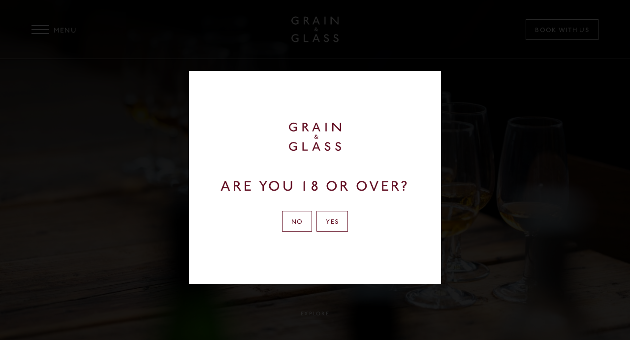

--- FILE ---
content_type: text/html; charset=UTF-8
request_url: https://grainandglass.co/terms-conditions/
body_size: 19912
content:

<!doctype html>
<!--[if IE 8]>         <html class="no-js lt-ie10 lt-ie9" lang="en"> <![endif]-->
<!--[if IE 9]>         <html class="no-js lt-ie10" lang="en"> <![endif]-->
<!--[if gt IE 9]><!--> <html class="no-js" lang="en"> <!--<![endif]-->

<head>
    <meta charset="UTF-8">
    <meta http-equiv="X-UA-Compatible" content="IE=edge">
    <meta name="revisit-after" content="14 days">
    <meta name="robots" content="all">
    <meta name="viewport" content="width=device-width, initial-scale=1">

    <link rel="icon" type="image/svg+xml" href="https://grainandglass.co/wp-content/themes/whisky-club/favicon.svg">
    <link rel="alternate icon" href="https://grainandglass.co/wp-content/themes/whisky-club/favicon.ico">
    <link rel="mask-icon" href="https://grainandglass.co/wp-content/themes/whisky-club/favicon.svg" color="#641125">

	<title>Terms &#038; Conditions &#8211; Grain &amp; Glass</title>
<meta name='robots' content='max-image-preview:large' />
<script type="text/javascript">
/* <![CDATA[ */
window.koko_analytics = {"url":"https:\/\/grainandglass.co\/koko-analytics-collect.php","site_url":"https:\/\/grainandglass.co","post_id":4184,"path":"\/terms-conditions\/","method":"cookie","use_cookie":true};
/* ]]> */
</script>
<link rel='dns-prefetch' href='//www.googletagmanager.com' />
<link rel="alternate" title="oEmbed (JSON)" type="application/json+oembed" href="https://grainandglass.co/wp-json/oembed/1.0/embed?url=https%3A%2F%2Fgrainandglass.co%2Fterms-conditions%2F" />
<link rel="alternate" title="oEmbed (XML)" type="text/xml+oembed" href="https://grainandglass.co/wp-json/oembed/1.0/embed?url=https%3A%2F%2Fgrainandglass.co%2Fterms-conditions%2F&#038;format=xml" />
<style id='wp-img-auto-sizes-contain-inline-css' type='text/css'>
img:is([sizes=auto i],[sizes^="auto," i]){contain-intrinsic-size:3000px 1500px}
/*# sourceURL=wp-img-auto-sizes-contain-inline-css */
</style>
<style id='classic-theme-styles-inline-css' type='text/css'>
/*! This file is auto-generated */
.wp-block-button__link{color:#fff;background-color:#32373c;border-radius:9999px;box-shadow:none;text-decoration:none;padding:calc(.667em + 2px) calc(1.333em + 2px);font-size:1.125em}.wp-block-file__button{background:#32373c;color:#fff;text-decoration:none}
/*# sourceURL=/wp-includes/css/classic-themes.min.css */
</style>
<link rel='stylesheet' id='woocommerce-layout-css' href='https://grainandglass.co/wp-content/plugins/woocommerce/assets/css/woocommerce-layout.css?ver=10.4.3' type='text/css' media='all' />
<link rel='stylesheet' id='woocommerce-smallscreen-css' href='https://grainandglass.co/wp-content/plugins/woocommerce/assets/css/woocommerce-smallscreen.css?ver=10.4.3' type='text/css' media='only screen and (max-width: 768px)' />
<link rel='stylesheet' id='woocommerce-general-css' href='https://grainandglass.co/wp-content/plugins/woocommerce/assets/css/woocommerce.css?ver=10.4.3' type='text/css' media='all' />
<style id='woocommerce-inline-inline-css' type='text/css'>
.woocommerce form .form-row .required { visibility: visible; }
/*# sourceURL=woocommerce-inline-inline-css */
</style>
<link rel='stylesheet' id='wc-gc-css-css' href='https://grainandglass.co/wp-content/plugins/woocommerce-gift-cards/assets/css/frontend/woocommerce.css?ver=1.3.5' type='text/css' media='all' />
<link rel='stylesheet' id='wc-memberships-frontend-css' href='https://grainandglass.co/wp-content/plugins/woocommerce-memberships/assets/css/frontend/wc-memberships-frontend.min.css?ver=1.17.5' type='text/css' media='all' />
<link rel='stylesheet' id='tcr-style-css' href='https://grainandglass.co/wp-content/themes/whisky-club/dist/css/style.css?v=2.2&#038;ver=6.9' type='text/css' media='all' />
<link rel='stylesheet' id='wcpa-frontend-css' href='https://grainandglass.co/wp-content/plugins/woo-custom-product-addons/assets/css/style_1.css?ver=3.0.19' type='text/css' media='all' />
<script type="text/javascript" id="woocommerce-google-analytics-integration-gtag-js-after">
/* <![CDATA[ */
/* Google Analytics for WooCommerce (gtag.js) */
					window.dataLayer = window.dataLayer || [];
					function gtag(){dataLayer.push(arguments);}
					// Set up default consent state.
					for ( const mode of [{"analytics_storage":"denied","ad_storage":"denied","ad_user_data":"denied","ad_personalization":"denied","region":["AT","BE","BG","HR","CY","CZ","DK","EE","FI","FR","DE","GR","HU","IS","IE","IT","LV","LI","LT","LU","MT","NL","NO","PL","PT","RO","SK","SI","ES","SE","GB","CH"]}] || [] ) {
						gtag( "consent", "default", { "wait_for_update": 500, ...mode } );
					}
					gtag("js", new Date());
					gtag("set", "developer_id.dOGY3NW", true);
					gtag("config", "G-MSK9Z5MQ96", {"track_404":true,"allow_google_signals":true,"logged_in":false,"linker":{"domains":[],"allow_incoming":false},"custom_map":{"dimension1":"logged_in"}});
//# sourceURL=woocommerce-google-analytics-integration-gtag-js-after
/* ]]> */
</script>
<script type="text/javascript" src="https://grainandglass.co/wp-includes/js/jquery/jquery.min.js?ver=3.7.1" id="jquery-core-js"></script>
<script type="text/javascript" src="https://grainandglass.co/wp-includes/js/jquery/jquery-migrate.min.js?ver=3.4.1" id="jquery-migrate-js"></script>
<script type="text/javascript" src="https://grainandglass.co/wp-content/plugins/woocommerce/assets/js/jquery-blockui/jquery.blockUI.min.js?ver=2.7.0-wc.10.4.3" id="wc-jquery-blockui-js" defer="defer" data-wp-strategy="defer"></script>
<script type="text/javascript" id="wc-add-to-cart-js-extra">
/* <![CDATA[ */
var wc_add_to_cart_params = {"ajax_url":"/wp-admin/admin-ajax.php","wc_ajax_url":"/?wc-ajax=%%endpoint%%","i18n_view_cart":"View cart","cart_url":"https://grainandglass.co/basket/","is_cart":"","cart_redirect_after_add":"yes"};
//# sourceURL=wc-add-to-cart-js-extra
/* ]]> */
</script>
<script type="text/javascript" src="https://grainandglass.co/wp-content/plugins/woocommerce/assets/js/frontend/add-to-cart.min.js?ver=10.4.3" id="wc-add-to-cart-js" defer="defer" data-wp-strategy="defer"></script>
<script type="text/javascript" src="https://grainandglass.co/wp-content/plugins/woocommerce/assets/js/js-cookie/js.cookie.min.js?ver=2.1.4-wc.10.4.3" id="wc-js-cookie-js" defer="defer" data-wp-strategy="defer"></script>
<script type="text/javascript" id="woocommerce-js-extra">
/* <![CDATA[ */
var woocommerce_params = {"ajax_url":"/wp-admin/admin-ajax.php","wc_ajax_url":"/?wc-ajax=%%endpoint%%","i18n_password_show":"Show password","i18n_password_hide":"Hide password"};
//# sourceURL=woocommerce-js-extra
/* ]]> */
</script>
<script type="text/javascript" src="https://grainandglass.co/wp-content/plugins/woocommerce/assets/js/frontend/woocommerce.min.js?ver=10.4.3" id="woocommerce-js" defer="defer" data-wp-strategy="defer"></script>
<link rel="https://api.w.org/" href="https://grainandglass.co/wp-json/" /><link rel="alternate" title="JSON" type="application/json" href="https://grainandglass.co/wp-json/wp/v2/pages/4184" /><link rel="EditURI" type="application/rsd+xml" title="RSD" href="https://grainandglass.co/xmlrpc.php?rsd" />
<meta name="generator" content="WordPress 6.9" />
<meta name="generator" content="WooCommerce 10.4.3" />
<link rel="canonical" href="https://grainandglass.co/terms-conditions/" />
<link rel='shortlink' href='https://grainandglass.co/?p=4184' />
<meta name="tec-api-version" content="v1"><meta name="tec-api-origin" content="https://grainandglass.co"><link rel="alternate" href="https://grainandglass.co/wp-json/tribe/events/v1/" />	<noscript><style>.woocommerce-product-gallery{ opacity: 1 !important; }</style></noscript>
	<style>:root{  --wcpaSectionTitleSize:14px;   --wcpaLabelSize:14px;   --wcpaDescSize:13px;   --wcpaErrorSize:13px;   --wcpaLabelWeight:normal;   --wcpaDescWeight:normal;   --wcpaBorderWidth:1px;   --wcpaBorderRadius:6px;   --wcpaInputHeight:45px;   --wcpaCheckLabelSize:14px;   --wcpaCheckBorderWidth:1px;   --wcpaCheckWidth:20px;   --wcpaCheckHeight:20px;   --wcpaCheckBorderRadius:4px;   --wcpaCheckButtonRadius:5px;   --wcpaCheckButtonBorder:2px; }:root{  --wcpaButtonColor:#3340d3;   --wcpaLabelColor:#424242;   --wcpaDescColor:#797979;   --wcpaBorderColor:#c6d0e9;   --wcpaBorderColorFocus:#3561f3;   --wcpaInputBgColor:#FFFFFF;   --wcpaInputColor:#5d5d5d;   --wcpaCheckLabelColor:#4a4a4a;   --wcpaCheckBgColor:#3340d3;   --wcpaCheckBorderColor:#B9CBE3;   --wcpaCheckTickColor:#ffffff;   --wcpaRadioBgColor:#3340d3;   --wcpaRadioBorderColor:#B9CBE3;   --wcpaRadioTickColor:#ffffff;   --wcpaButtonTextColor:#ffffff;   --wcpaErrorColor:#F55050; }:root{}</style>		<style type="text/css" id="wp-custom-css">
			.menu-active .mobile-menu__address {
	display: none !important;
}



/* Hide membership tables for now */

.membership-comparison-block.box-border {
	display: none !important;
}



/* Widen main nav */

@media (min-width: 870px) {
.mobile-menu {
   min-width: 800px !important ;
}
	
.menu-active .mobile-menu .submenu {
   left: 700px !important;
   width: 800px !important;
}}


/* Widen sub nav */
.menu-active .mobile-menu .submenu {
        left: 700px;
        width: 800px;
}



.i-eventbrite {
    background-image: url('https://grainandglass.co/wp-content/uploads/2024/11/eventbrite-icon.svg');
    background-size: cover;
    width: 20px; /* Adjust the size as needed */
    height: 20px; /* Adjust the size as needed */
}

.i-eventbrite use {
    display: none;
}




#three-columns + .section .section-content--large{
padding-top:16px;
padding-bottom:16px;
}

.page-id-8203 #three-columns + .section .section-content--large{
padding-top:32px;
padding-bottom:32px;
}

.page-id-8204 #three-columns + .section .section-content--large{
padding-top:32px;
	padding-bottom:32px;
	text-align:center;
}

.page-id-8204 #three-columns + .section .btn-group{
	display:flex;
	justify-content:center;
}

.page-id-8204 #three-columns + .section img {
	height:250px;
	object-fit: cover;
}
@media screen and (min-width:1000px){
.page-id-8204 #three-columns + .section img {
	height:350px;
	object-fit: cover;
}	
}


.page-id-8649 #three-columns + .section .section-content--large, .page-id-8805 #three-columns + .section .section-content--large{
padding-top:32px;
	padding-bottom:32px;
	text-align:center;
}
.page-id-8805 #three-columns + .section .section-content--large{
	text-align:left;
}

.page-id-8649 #three-columns + .section .btn-group,{
	display:flex;
	justify-content:center;
}

.page-id-8649 #three-columns + .section img,
.page-id-8805 #three-columns + .section img{
	height:250px;
	object-fit: cover;
}

.page-id-8649 #three-columns + .section .btn-group div:last-of-type{
	margin-left:5px;
}

@media screen and (min-width:1000px){
.page-id-8805 #three-columns + .section img,
.page-id-8649 #three-columns + .section img {
	height:350px;
	object-fit: cover;
}	
}

#jq-bar-text-image .tc !important{
	text-align: left;
}

/* vs update nov 2022 */
[x-cloak] { display: none !important; }
.section-content-dropdown{
  margin-bottom: 15px;
}

.section-content-dropdown .section-content-dropdown--title{
  font-size:160%;
  text-transform: uppercase;
  padding-bottom: 10px;
  padding-top: 10px;
  display: flex;
  justify-content: center;
  align-items: center;
}
.section-content-dropdown .section-content-dropdown--title:hover{
  cursor: pointer;
}
.section-content-dropdown .section-content-dropdown--title i{
  margin-left:12px;
  background-color: #641125; 
  color: white; 
  border-radius:50px; 
  width:24px; 
  height:24px; 
  display: flex; 
  justify-content:center; 
  align-items:center;
  font-style: normal;
}

.section-content-dropdown .btn{
  margin-top: 12px;
}

.product-block{
  scroll-margin-top: 120px;
}

.page-id-9520 .section{
  margin: 10vw 0; }
  @media (min-width: 650px) {
    .page-id-9520  .section {
      margin: 6vw 0; } }
  @media (min-width: 1100px) {
    .page-id-9520  .section {
      margin: 5vw 0; } }
  @media (min-width: 1700px) {
    .page-id-9520  .section {
      margin: 3vw 0; } }

.page-id-9520 .text-image .box{
	padding-top: 0px !important;
	padding-bottom: 0px !important;
}

@media screen and (max-width: 1100px){
	.page-id-9520 .text-image .box{
		padding-top: 25px !important;
		padding-left: 0px !important;
		margin-left: 0px !important;
	}
}

.page-id-9520 .middle-lg{
	align-items: start !important;
}

.page-id-9404 .images-carousel-two, .page-id-6667 .images-carousel-two{
	margin-top: 30px;
}		</style>
		

    <link rel="preconnect"
        href="https://fonts.gstatic.com"
        crossorigin />

    <link rel="preload"
        as="style"
        href="https://fonts.googleapis.com/css2?family=Space+Mono&display=swap" />

    <link rel="stylesheet"
        href="https://fonts.googleapis.com/css2?family=Space+Mono&display=swap"
        media="print" onload="this.media='all'" />



<link rel='stylesheet' id='wc-blocks-style-css' href='https://grainandglass.co/wp-content/plugins/woocommerce/assets/client/blocks/wc-blocks.css?ver=wc-10.4.3' type='text/css' media='all' />
<style id='global-styles-inline-css' type='text/css'>
:root{--wp--preset--aspect-ratio--square: 1;--wp--preset--aspect-ratio--4-3: 4/3;--wp--preset--aspect-ratio--3-4: 3/4;--wp--preset--aspect-ratio--3-2: 3/2;--wp--preset--aspect-ratio--2-3: 2/3;--wp--preset--aspect-ratio--16-9: 16/9;--wp--preset--aspect-ratio--9-16: 9/16;--wp--preset--color--black: #000000;--wp--preset--color--cyan-bluish-gray: #abb8c3;--wp--preset--color--white: #ffffff;--wp--preset--color--pale-pink: #f78da7;--wp--preset--color--vivid-red: #cf2e2e;--wp--preset--color--luminous-vivid-orange: #ff6900;--wp--preset--color--luminous-vivid-amber: #fcb900;--wp--preset--color--light-green-cyan: #7bdcb5;--wp--preset--color--vivid-green-cyan: #00d084;--wp--preset--color--pale-cyan-blue: #8ed1fc;--wp--preset--color--vivid-cyan-blue: #0693e3;--wp--preset--color--vivid-purple: #9b51e0;--wp--preset--gradient--vivid-cyan-blue-to-vivid-purple: linear-gradient(135deg,rgb(6,147,227) 0%,rgb(155,81,224) 100%);--wp--preset--gradient--light-green-cyan-to-vivid-green-cyan: linear-gradient(135deg,rgb(122,220,180) 0%,rgb(0,208,130) 100%);--wp--preset--gradient--luminous-vivid-amber-to-luminous-vivid-orange: linear-gradient(135deg,rgb(252,185,0) 0%,rgb(255,105,0) 100%);--wp--preset--gradient--luminous-vivid-orange-to-vivid-red: linear-gradient(135deg,rgb(255,105,0) 0%,rgb(207,46,46) 100%);--wp--preset--gradient--very-light-gray-to-cyan-bluish-gray: linear-gradient(135deg,rgb(238,238,238) 0%,rgb(169,184,195) 100%);--wp--preset--gradient--cool-to-warm-spectrum: linear-gradient(135deg,rgb(74,234,220) 0%,rgb(151,120,209) 20%,rgb(207,42,186) 40%,rgb(238,44,130) 60%,rgb(251,105,98) 80%,rgb(254,248,76) 100%);--wp--preset--gradient--blush-light-purple: linear-gradient(135deg,rgb(255,206,236) 0%,rgb(152,150,240) 100%);--wp--preset--gradient--blush-bordeaux: linear-gradient(135deg,rgb(254,205,165) 0%,rgb(254,45,45) 50%,rgb(107,0,62) 100%);--wp--preset--gradient--luminous-dusk: linear-gradient(135deg,rgb(255,203,112) 0%,rgb(199,81,192) 50%,rgb(65,88,208) 100%);--wp--preset--gradient--pale-ocean: linear-gradient(135deg,rgb(255,245,203) 0%,rgb(182,227,212) 50%,rgb(51,167,181) 100%);--wp--preset--gradient--electric-grass: linear-gradient(135deg,rgb(202,248,128) 0%,rgb(113,206,126) 100%);--wp--preset--gradient--midnight: linear-gradient(135deg,rgb(2,3,129) 0%,rgb(40,116,252) 100%);--wp--preset--font-size--small: 13px;--wp--preset--font-size--medium: 20px;--wp--preset--font-size--large: 36px;--wp--preset--font-size--x-large: 42px;--wp--preset--spacing--20: 0.44rem;--wp--preset--spacing--30: 0.67rem;--wp--preset--spacing--40: 1rem;--wp--preset--spacing--50: 1.5rem;--wp--preset--spacing--60: 2.25rem;--wp--preset--spacing--70: 3.38rem;--wp--preset--spacing--80: 5.06rem;--wp--preset--shadow--natural: 6px 6px 9px rgba(0, 0, 0, 0.2);--wp--preset--shadow--deep: 12px 12px 50px rgba(0, 0, 0, 0.4);--wp--preset--shadow--sharp: 6px 6px 0px rgba(0, 0, 0, 0.2);--wp--preset--shadow--outlined: 6px 6px 0px -3px rgb(255, 255, 255), 6px 6px rgb(0, 0, 0);--wp--preset--shadow--crisp: 6px 6px 0px rgb(0, 0, 0);}:where(.is-layout-flex){gap: 0.5em;}:where(.is-layout-grid){gap: 0.5em;}body .is-layout-flex{display: flex;}.is-layout-flex{flex-wrap: wrap;align-items: center;}.is-layout-flex > :is(*, div){margin: 0;}body .is-layout-grid{display: grid;}.is-layout-grid > :is(*, div){margin: 0;}:where(.wp-block-columns.is-layout-flex){gap: 2em;}:where(.wp-block-columns.is-layout-grid){gap: 2em;}:where(.wp-block-post-template.is-layout-flex){gap: 1.25em;}:where(.wp-block-post-template.is-layout-grid){gap: 1.25em;}.has-black-color{color: var(--wp--preset--color--black) !important;}.has-cyan-bluish-gray-color{color: var(--wp--preset--color--cyan-bluish-gray) !important;}.has-white-color{color: var(--wp--preset--color--white) !important;}.has-pale-pink-color{color: var(--wp--preset--color--pale-pink) !important;}.has-vivid-red-color{color: var(--wp--preset--color--vivid-red) !important;}.has-luminous-vivid-orange-color{color: var(--wp--preset--color--luminous-vivid-orange) !important;}.has-luminous-vivid-amber-color{color: var(--wp--preset--color--luminous-vivid-amber) !important;}.has-light-green-cyan-color{color: var(--wp--preset--color--light-green-cyan) !important;}.has-vivid-green-cyan-color{color: var(--wp--preset--color--vivid-green-cyan) !important;}.has-pale-cyan-blue-color{color: var(--wp--preset--color--pale-cyan-blue) !important;}.has-vivid-cyan-blue-color{color: var(--wp--preset--color--vivid-cyan-blue) !important;}.has-vivid-purple-color{color: var(--wp--preset--color--vivid-purple) !important;}.has-black-background-color{background-color: var(--wp--preset--color--black) !important;}.has-cyan-bluish-gray-background-color{background-color: var(--wp--preset--color--cyan-bluish-gray) !important;}.has-white-background-color{background-color: var(--wp--preset--color--white) !important;}.has-pale-pink-background-color{background-color: var(--wp--preset--color--pale-pink) !important;}.has-vivid-red-background-color{background-color: var(--wp--preset--color--vivid-red) !important;}.has-luminous-vivid-orange-background-color{background-color: var(--wp--preset--color--luminous-vivid-orange) !important;}.has-luminous-vivid-amber-background-color{background-color: var(--wp--preset--color--luminous-vivid-amber) !important;}.has-light-green-cyan-background-color{background-color: var(--wp--preset--color--light-green-cyan) !important;}.has-vivid-green-cyan-background-color{background-color: var(--wp--preset--color--vivid-green-cyan) !important;}.has-pale-cyan-blue-background-color{background-color: var(--wp--preset--color--pale-cyan-blue) !important;}.has-vivid-cyan-blue-background-color{background-color: var(--wp--preset--color--vivid-cyan-blue) !important;}.has-vivid-purple-background-color{background-color: var(--wp--preset--color--vivid-purple) !important;}.has-black-border-color{border-color: var(--wp--preset--color--black) !important;}.has-cyan-bluish-gray-border-color{border-color: var(--wp--preset--color--cyan-bluish-gray) !important;}.has-white-border-color{border-color: var(--wp--preset--color--white) !important;}.has-pale-pink-border-color{border-color: var(--wp--preset--color--pale-pink) !important;}.has-vivid-red-border-color{border-color: var(--wp--preset--color--vivid-red) !important;}.has-luminous-vivid-orange-border-color{border-color: var(--wp--preset--color--luminous-vivid-orange) !important;}.has-luminous-vivid-amber-border-color{border-color: var(--wp--preset--color--luminous-vivid-amber) !important;}.has-light-green-cyan-border-color{border-color: var(--wp--preset--color--light-green-cyan) !important;}.has-vivid-green-cyan-border-color{border-color: var(--wp--preset--color--vivid-green-cyan) !important;}.has-pale-cyan-blue-border-color{border-color: var(--wp--preset--color--pale-cyan-blue) !important;}.has-vivid-cyan-blue-border-color{border-color: var(--wp--preset--color--vivid-cyan-blue) !important;}.has-vivid-purple-border-color{border-color: var(--wp--preset--color--vivid-purple) !important;}.has-vivid-cyan-blue-to-vivid-purple-gradient-background{background: var(--wp--preset--gradient--vivid-cyan-blue-to-vivid-purple) !important;}.has-light-green-cyan-to-vivid-green-cyan-gradient-background{background: var(--wp--preset--gradient--light-green-cyan-to-vivid-green-cyan) !important;}.has-luminous-vivid-amber-to-luminous-vivid-orange-gradient-background{background: var(--wp--preset--gradient--luminous-vivid-amber-to-luminous-vivid-orange) !important;}.has-luminous-vivid-orange-to-vivid-red-gradient-background{background: var(--wp--preset--gradient--luminous-vivid-orange-to-vivid-red) !important;}.has-very-light-gray-to-cyan-bluish-gray-gradient-background{background: var(--wp--preset--gradient--very-light-gray-to-cyan-bluish-gray) !important;}.has-cool-to-warm-spectrum-gradient-background{background: var(--wp--preset--gradient--cool-to-warm-spectrum) !important;}.has-blush-light-purple-gradient-background{background: var(--wp--preset--gradient--blush-light-purple) !important;}.has-blush-bordeaux-gradient-background{background: var(--wp--preset--gradient--blush-bordeaux) !important;}.has-luminous-dusk-gradient-background{background: var(--wp--preset--gradient--luminous-dusk) !important;}.has-pale-ocean-gradient-background{background: var(--wp--preset--gradient--pale-ocean) !important;}.has-electric-grass-gradient-background{background: var(--wp--preset--gradient--electric-grass) !important;}.has-midnight-gradient-background{background: var(--wp--preset--gradient--midnight) !important;}.has-small-font-size{font-size: var(--wp--preset--font-size--small) !important;}.has-medium-font-size{font-size: var(--wp--preset--font-size--medium) !important;}.has-large-font-size{font-size: var(--wp--preset--font-size--large) !important;}.has-x-large-font-size{font-size: var(--wp--preset--font-size--x-large) !important;}
/*# sourceURL=global-styles-inline-css */
</style>
<link rel='stylesheet' id='wc-stripe-blocks-checkout-style-css' href='https://grainandglass.co/wp-content/plugins/woocommerce-gateway-stripe/build/upe-blocks.css?ver=1e1661bb3db973deba05' type='text/css' media='all' />
</head>


 

<body class="wp-singular page-template-default page page-id-4184 page-parent wp-theme-whisky-club theme-whisky-club woocommerce-no-js tribe-no-js"  >

    <a href="#content" class="skip-link clip" title="">Skip to content</a>

    <svg xmlns="https://www.w3.org/2000/svg" style="display: none">


  	<symbol id="i-chevron-down" viewBox="0 0 18 11">
		<g fill="#641125" fill-rule="nonzero"><path d="M2.1 0L0 2.1 9 11l9-8.9L15.9 0 9 6.83z"/></g>
	</symbol>


  	<symbol id="i-arrow-right" viewBox="0 0 24 24">
		<g fill="none"><path fill-rule="nonzero" stroke="#641125" stroke-width="2.5" d="M11 4l8 8-8 8"/><path fill="#641125" d="M3 11h16v2H3z"/></g>
	</symbol>



  	<symbol id="i-twitter" viewBox="0 0 34 34">
		<g transform="translate(0 3)"><path d="M10.7 27.9c12.82 0 19.84-10.74 19.84-20.04 0-.3 0-.6-.02-.9 1.36-1 2.55-2.25 3.48-3.66-1.25.56-2.6.94-4 1.1 1.43-.86 2.54-2.24 3.06-3.88-1.35.8-2.84 1.4-4.43 1.7C27.36.86 25.55 0 23.53 0c-3.84 0-6.97 3.15-6.97 7.04 0 .55.06 1.1.18 1.6-5.8-.3-10.93-3.1-14.37-7.35-.6 1.03-.95 2.24-.95 3.53 0 2.44 1.23 4.6 3.1 5.86-1.14-.05-2.2-.37-3.15-.9 0 .04 0 .07 0 .1 0 3.4 2.4 6.25 5.6 6.9-.6.16-1.2.25-1.85.25-.45 0-.88-.05-1.3-.13.88 2.8 3.45 4.83 6.5 4.9-2.38 1.88-5.4 3-8.66 3-.56 0-1.1-.03-1.66-.1 3.1 2 6.75 3.17 10.7 3.17"/></g>
	</symbol>
  	<symbol id="i-facebook" viewBox="0 0 24 24">
		<path d="M22.675 0h-21.35c-.732 0-1.325.593-1.325 1.325v21.351c0 .731.593 1.324 1.325 1.324h11.495v-9.294h-3.128v-3.622h3.128v-2.671c0-3.1 1.893-4.788 4.659-4.788 1.325 0 2.463.099 2.795.143v3.24l-1.918.001c-1.504 0-1.795.715-1.795 1.763v2.313h3.587l-.467 3.622h-3.12v9.293h6.116c.73 0 1.323-.593 1.323-1.325v-21.35c0-.732-.593-1.325-1.325-1.325z"/>
	</symbol>
  	<symbol id="i-instagram" viewBox="0 0 34 34">
		<g transform="translate(1 1) translate(0 .053)"><path d="M16 0c-4.35 0-4.9.03-6.6.1C7.7.2 6.54.46 5.52.86c-1.05.4-1.95.95-2.84 1.84C1.8 3.57 1.25 4.46.84 5.5.44 6.52.17 7.7.1 9.4c-.08 1.7-.1 2.24-.1 6.57 0 4.34.02 4.88.1 6.6.07 1.68.34 2.84.74 3.86.4 1.05.96 1.94 1.84 2.83.9.88 1.8 1.43 2.84 1.84 1.02.4 2.18.66 3.88.74 1.7.08 2.25.1 6.6.1 4.34 0 4.88-.02 6.6-.1 1.7-.08 2.85-.35 3.87-.74 1.05-.4 1.95-.96 2.84-1.84.9-.9 1.44-1.78 1.85-2.83.4-1.02.67-2.18.74-3.87.07-1.7.1-2.25.1-6.6 0-4.32-.03-4.87-.1-6.57-.08-1.7-.35-2.87-.75-3.88-.4-1.05-.96-1.94-1.84-2.83-.88-.9-1.78-1.44-2.83-1.85C25.45.45 24.3.18 22.6.1 20.87.04 20.33 0 16 0m0 2.9c4.27 0 4.77 0 6.46.08 1.56.07 2.4.33 2.97.55.74.3 1.28.63 1.84 1.2.56.55.9 1.08 1.2 1.83.2.56.47 1.4.54 2.96.1 1.7.1 2.2.1 6.45 0 4.27 0 4.77-.1 6.45-.06 1.56-.32 2.4-.54 2.97-.3.73-.63 1.26-1.2 1.82-.55.56-1.1.9-1.83 1.2-.57.22-1.4.48-2.97.55-1.7.07-2.2.1-6.47.1-4.28 0-4.78-.03-6.47-.1-1.56-.07-2.4-.33-2.97-.55-.74-.3-1.28-.64-1.84-1.2-.56-.56-.9-1.1-1.2-1.83-.2-.57-.47-1.42-.54-2.98-.08-1.68-.1-2.18-.1-6.45 0-4.26.02-4.76.1-6.45.07-1.55.33-2.4.55-2.96.3-.75.63-1.28 1.2-1.84.55-.56 1.1-.9 1.83-1.2.57-.2 1.4-.47 2.97-.54 1.7-.08 2.2-.1 6.46-.1" /></g><path d="M17 22.35c-2.95 0-5.34-2.38-5.34-5.32 0-2.94 2.4-5.32 5.33-5.32 2.94 0 5.33 2.4 5.33 5.33 0 2.94-2.4 5.32-5.34 5.32m0-13.52c-4.54 0-8.22 3.67-8.22 8.2 0 4.52 3.68 8.2 8.2 8.2 4.55 0 8.23-3.68 8.23-8.2 0-4.53-3.67-8.2-8.2-8.2"/><path d="M27.45 8.5c0 1.06-.86 1.92-1.92 1.92s-1.92-.86-1.92-1.9c0-1.07.87-1.93 1.93-1.93s1.92.85 1.92 1.9"/></g>
	</symbol>

  	<symbol id="i-linkedin" viewBox="0 0 34 34">
		<path d="M9.22 6.13c0 1.73-1.4 3.14-3.1 3.14C4.38 9.27 3 7.87 3 6.13 3 4.4 4.4 3 6.1 3c1.73 0 3.12 1.4 3.12 3.13zm0 6.22H3V31h6.22V12.35zm9.34 0h-6.23V31h6.23v-8.9c0-5.35 6.22-5.84 6.22 0V31H31V20.56c0-10.2-9.73-9.84-12.44-4.8v-3.4z"/>
	</symbol>


	<symbol id="i-event-date" viewBox="0 0 24 24">
		 <path d="M12,18 L17,18 L17,13 L12,13 L12,18 Z M16,2 L16,4 L8,4 L8,2 L6,2 L6,4 L5,4 C3.89,4 3.01,4.9 3.01,6 L3,20 C3,21.1 3.89,22 5,22 L19,22 C20.1,22 21,21.1 21,20 L21,6 C21,4.9 20.1,4 19,4 L18,4 L18,2 L16,2 L16,2 Z M5,9 L19,9 L19,20 L5,20 L5,9 Z" id="Fill-155" fill="#5E5E5D"></path>
	</symbol>



	<symbol id="i-link-page" viewBox="0 0 32 32">
		 <path d="M29.12,13.88 L23.54,8.28999998 L22.12,9.70999998 L27.41,15 L1.99999996,15 L1.99999996,17 L27.41,17 L22.12,22.29 L23.54,23.71 L29.12,18.12 C30.2898136,16.9487298 30.2898136,15.0512702 29.12,13.88 Z"></path>
	</symbol>

	<symbol id="i-link-download" viewBox="0 0 32 32">
		 <path d="M12,15 L20,15 L21,15 L21,17 L20,17 L12,17 L11,17 L11,15 L12,15 Z M12,19 L15,19 L16,19 L16,21 L15,21 L12,21 L11,21 L11,19 L12,19 Z M20.41,2.99999996 L27,9.58999998 L27,26 C27,27.6568543 25.6568543,29 24,29 L7.99999997,29 C6.34314572,29 4.99999997,27.6568543 4.99999997,26 L4.99999997,2.99999996 L20.41,2.99999996 Z M20,5.40999997 L20,8.99999998 C20,9.55228473 20.4477153,9.99999998 21,9.99999998 L24.59,9.99999998 L20,5.40999997 Z M24,27 C24.5522848,27 25,26.5522848 25,26 L25,12 L21,12 C19.3431458,12 18,10.6568542 18,8.99999998 L18,4.99999997 L6.99999997,4.99999997 L6.99999997,26 C6.99999997,26.5522848 7.44771522,27 7.99999997,27 L24,27 Z"></path>
	</symbol>


	<symbol id="i-link-email" viewBox="0 0 32 32">
		 <path d="M1.99999996,3.99999996 L1.99999996,25 C1.99999996,26.6568543 3.34314571,28 4.99999997,28 L27,28 C28.6568543,28 30,26.6568543 30,25 L30,3.99999996 L1.99999996,3.99999996 Z M26.27,5.99999997 L16.65,14.14 C16.275776,14.4600877 15.724224,14.4600877 15.35,14.14 L5.72999997,5.99999997 L26.27,5.99999997 Z M27,26 L4.99999997,26 C4.44771521,26 3.99999996,25.5522848 3.99999996,25 L3.99999996,7.15999997 L14.06,15.67 C15.1792814,16.6189091 16.8207186,16.6189091 17.94,15.67 L28,7.15999997 L28,25 C28,25.5522848 27.5522848,26 27,26 Z"></path>
	</symbol>


	<symbol id="i-link-external" viewBox="0 0 32 32">
		 <path d="M29.35,6.87999997 L25.11,2.62999996 C23.9398877,1.46682917 22.0501124,1.46682917 20.88,2.62999996 L14.64,8.80999998 C14.0751364,9.3729056 13.7576343,10.1375456 13.7576343,10.935 C13.7576343,11.7324544 14.0751364,12.4970944 14.64,13.06 L16.08,14.51 L14.54,16.05 L13.12,14.63 C11.9487298,13.4601865 10.0512702,13.4601865 8.87999998,14.63 L2.64999996,20.8 C2.082062,21.3632998 1.76260498,22.1300874 1.76260498,22.93 C1.76260498,23.7299126 2.082062,24.4967002 2.64999996,25.06 L6.87999997,29.3 C7.44370289,29.8591042 8.20605122,30.1719547 8.99999998,30.17 C9.78906319,30.1719768 10.5471356,29.8629994 11.11,29.31 L17.34,23.12 C17.9101126,22.561222 18.2340098,21.7982639 18.24,21 C18.2419575,20.2011539 17.925225,19.4345173 17.36,18.87 L16,17.46 L17.54,15.92 L18.93,17.3 C20.1001124,18.4631708 21.9898877,18.4631708 23.16,17.3 L29.39,11.12 C29.9438137,10.5551227 30.2466197,9.79089806 30.23,8.99999998 C30.2292998,8.20461857 29.91277,7.44206941 29.35,6.87999997 Z M15.94,20.29 C16.1308556,20.4770715 16.2388906,20.7327541 16.24,21 C16.236243,21.2637693 16.1284143,21.5153696 15.94,21.7 L9.70999998,27.89 C9.31996252,28.2777236 8.69003743,28.2777236 8.29999998,27.89 L4.05999996,23.64 C3.86914432,23.4529286 3.76110939,23.1972459 3.75999996,22.93 C3.76110939,22.6627541 3.86914432,22.4070715 4.05999996,22.22 L10.29,16 C10.6800374,15.6122764 11.3099625,15.6122764 11.7,16 L13.12,17.42 L10.29,20.25 L11.71,21.67 L14.54,18.84 L15.94,20.29 Z M27.94,9.70999998 L21.7,15.89 C21.3099626,16.2777236 20.6800375,16.2777236 20.29,15.89 L18.91,14.51 L21.71,11.71 L20.29,10.29 L17.49,13.09 L16.05,11.65 C15.8606873,11.4622334 15.7542017,11.2066375 15.7542017,10.94 C15.7542017,10.6733624 15.8606873,10.4177666 16.05,10.23 L22.28,4.04999996 C22.4711631,3.8603319 22.7307428,3.75577897 23,3.75999996 C23.265803,3.7584632 23.5212812,3.86281345 23.71,4.04999996 L27.95,8.28999998 C28.1393127,8.47776658 28.2457984,8.73336244 28.2457984,8.99999998 C28.2457984,9.26663752 28.1393127,9.52223338 27.95,9.70999998 L27.94,9.70999998 Z"></path>
	</symbol>




	<symbol id="twc-logo" viewBox="0 0 1061 702">
		<path d="M221.5 254.2c-4.4 1.9-9 3.6-13.7 5.1a124 124 0 01-14.2 3.6 71.15 71.15 0 01-13.5 1.3 78.26 78.26 0 01-28.7-5.3 74.09 74.09 0 01-23.8-14.8 72.2 72.2 0 01-16.6-80.3 71.82 71.82 0 0115.7-23 73 73 0 0123.6-15.3 77.66 77.66 0 0129.5-5.6 97.54 97.54 0 0124.9 3.6 119.28 119.28 0 0126.8 10.8v21.6a89.73 89.73 0 00-25.8-13.1 87.59 87.59 0 00-26.4-4.2 53.45 53.45 0 00-37.5 15.3 50.16 50.16 0 00-11.3 17 55.6 55.6 0 00-4.1 21.2 51.79 51.79 0 004.3 21.3 52.9 52.9 0 0028.7 28.1 53.49 53.49 0 0020.7 4.1 67 67 0 0017.2-2.2 90.47 90.47 0 0016.4-5.7v-33h-32.6V187h52.3v60.8a83 83 0 01-11.9 6.4zM407.3 261.3L364 199.5h-18.1v61.8h-19.8V122.9h39.6c8 0 14.7 1.2 20.3 3.7a40.67 40.67 0 0113.6 9.4 35.75 35.75 0 017.6 12.4 38.38 38.38 0 012.4 12.9c0 8.8-2.3 16.1-7 21.8a42.18 42.18 0 01-17.5 12.8l46.1 65.5h-23.9zm-25.5-115.4c-4.5-3.5-10.7-5.3-18.8-5.3h-17.1v41.2h17.3a33.36 33.36 0 0011.6-1.8 21.83 21.83 0 007.9-4.7 15.93 15.93 0 004.4-6.8 23.67 23.67 0 001.3-8c.1-6.1-2.1-11-6.6-14.6zM596.3 261.3l-14-35h-63l-14 35h-21.2l57.5-139.9h18.5l57.5 139.9zm-45.5-116.8l-24.3 64.1h48.6zM701.4 261.3V122.9h19.8v138.4zM936 261.3l-104.5-109v109h-20.6V122.9h20.6l104.5 109v-109h19.6v138.4zM221.5 572.1c-4.4 1.9-9 3.6-13.7 5.1a124 124 0 01-14.2 3.6 71.15 71.15 0 01-13.5 1.3 78.26 78.26 0 01-28.7-5.3 74.09 74.09 0 01-23.8-14.8 71.81 71.81 0 01-.9-103.3 73 73 0 0123.6-15.3 77.66 77.66 0 0129.5-5.6 97.54 97.54 0 0124.9 3.6 119.28 119.28 0 0126.8 10.8v21.4a89.73 89.73 0 00-25.8-13.1 87.59 87.59 0 00-26.4-4.2 53.45 53.45 0 00-37.5 15.3 50.16 50.16 0 00-11.3 17 55.6 55.6 0 00-4.1 21.2 51.79 51.79 0 004.3 21.3 52.88 52.88 0 0028.7 28.1 53.49 53.49 0 0020.7 4.1 67 67 0 0017.2-2.2 90.47 90.47 0 0016.4-5.7v-33h-32.6v-17.7h52.3v61.2a93.3 93.3 0 01-11.9 6.2zM326.1 579.3V441h19.8v120.5H411v17.7h-84.9zM596.3 579.3l-14-35h-63l-14 35h-21.2l57.5-139.9h18.5l57.5 139.9zm-45.5-116.8l-24.3 64.1h48.6zM778.4 556.6a40.71 40.71 0 01-9.7 13.4 45.77 45.77 0 01-14 8.7 44.47 44.47 0 01-16.6 3.1 64.61 64.61 0 01-19.1-2.5 48.22 48.22 0 01-14.4-7 49 49 0 01-10.9-10.9 83.44 83.44 0 01-8.3-14.4l17.7-11.1a64.24 64.24 0 004.2 9.8 37.41 37.41 0 006.6 8.9 32.63 32.63 0 009.6 6.5 33.62 33.62 0 0013.4 2.5 27.22 27.22 0 008.9-1.5 23.34 23.34 0 007.7-4.4 21.37 21.37 0 005.4-6.9 20 20 0 002-8.8 16.86 16.86 0 00-4.9-12.4 48.22 48.22 0 00-12.3-8.7c-4.9-2.5-10.2-4.9-16-7.2a89.25 89.25 0 01-16-8.3 47 47 0 01-12.3-11.6c-3.3-4.5-4.9-10.3-4.9-17.3a38 38 0 013.2-15.7 35.4 35.4 0 018.8-12.1 38.44 38.44 0 0113.1-7.8 45.48 45.48 0 0116.2-2.8 51.45 51.45 0 0124.2 5.8c7.5 3.8 13.8 9.8 19.1 17.9l-15.5 12.4c-3.2-5.8-7.1-10.1-11.9-13a29.51 29.51 0 00-15.5-4.3 23.68 23.68 0 00-9.9 1.8 18.58 18.58 0 00-6.3 4.4 15.26 15.26 0 00-3.3 5.7 20.08 20.08 0 00-.9 5.7 12.79 12.79 0 004.9 10.3 59.28 59.28 0 0012.3 7.6c4.9 2.3 10.2 4.7 16 7.2a85.85 85.85 0 0116 9 47.79 47.79 0 0112.3 12.7c3.3 4.9 4.9 11.1 4.9 18.5a43.3 43.3 0 01-3.8 16.8zM951.9 556.6a40.71 40.71 0 01-9.7 13.4 45.77 45.77 0 01-14 8.7 44.47 44.47 0 01-16.6 3.1 64.61 64.61 0 01-19.1-2.5 48.22 48.22 0 01-14.4-7 49 49 0 01-10.9-10.9 83.44 83.44 0 01-8.3-14.4l17.7-11.1a64.24 64.24 0 004.2 9.8 37.41 37.41 0 006.6 8.9 32.63 32.63 0 009.6 6.5 33.62 33.62 0 0013.4 2.5 27.22 27.22 0 008.9-1.5 23.34 23.34 0 007.7-4.4 21.37 21.37 0 005.4-6.9 20 20 0 002-8.8 16.86 16.86 0 00-4.9-12.4 48.22 48.22 0 00-12.3-8.7c-4.9-2.5-10.2-4.9-16-7.2a89.25 89.25 0 01-16-8.3 47 47 0 01-12.3-11.6c-3.3-4.5-4.9-10.3-4.9-17.3a38 38 0 013.2-15.7 35.4 35.4 0 018.8-12.1 38.44 38.44 0 0113.1-7.8 45.48 45.48 0 0116.2-2.8 51.45 51.45 0 0124.2 5.8c7.5 3.8 13.8 9.8 19.1 17.9l-15.5 12.4c-3.2-5.8-7.1-10.1-11.9-13a29.51 29.51 0 00-15.5-4.3 23.68 23.68 0 00-9.9 1.8 18.58 18.58 0 00-6.3 4.4 15.26 15.26 0 00-3.3 5.7 20.08 20.08 0 00-.9 5.7 12.79 12.79 0 004.9 10.3 59.28 59.28 0 0012.3 7.6c4.9 2.3 10.2 4.7 16 7.2a85.85 85.85 0 0116 9 47.79 47.79 0 0112.3 12.7c3.3 4.9 4.9 11.1 4.9 18.5a43.3 43.3 0 01-3.8 16.8zM570.6 369.5l13.4-19.6h-12l-9 12.7-9.4-8.4-1.2-1.1c-9.4-8.2-14.1-12.3-14.1-17.7 0-4.9 3.5-8.1 8.7-8.1s8.4 3.1 9.1 8.4l.3 2h10.7l-.3-2.6c-1.2-11.2-8.7-18.1-19.7-18.1-11.5 0-19.8 7.6-19.8 18.2 0 4.2 1.3 7.8 4.5 11.9-7.1 3.8-11.3 10.3-11.3 17.8 0 11.9 9.8 20.1 23.7 20.1a28.61 28.61 0 0020-7.8l7.5 6.7h15.2zm-26.3 5.5c-7.7 0-13.2-4.2-13.2-10.1 0-4.3 2.8-7.9 7.8-10.2 1.2 1.2 2.5 2.3 4 3.7l13.6 12.1a18.56 18.56 0 01-12.2 4.5z" class="cls-1"/>
	</symbol>









	<symbol id="twc-icon" viewBox="0 0 434 434">
		<path d="M188.9 255c4.3 15.1 17.2 16.5 23.6 16.1l-.1 76.9v1h5.6l.1-77.7c5.7.5 19.8-.3 24.3-16.1 1.3-4.6.8-7.6-1.6-9.2-.6-.4-1.3-.6-2.1-.7 2.8-4 4.1-8.2 4-12.5-.1-3.1-1.7-5.2-4.3-6 2.4-3.3 3.7-6.7 3.7-10.2 0-2.8-1.6-4.1-2.6-4.6-.6-.3-1.4-.5-2.2-.6 2.5-2.8 4.1-6 4.7-9.3.7-3.9-.1-6.6-2.4-7.9-.4-.2-.9-.4-1.4-.5 2.5-2.9 3.8-5.9 3.8-9.1 0-2.3-.7-4.1-2-5.3-.7-.7-1.7-1.1-2.7-1.3 2.3-2.6 3.4-5.2 3.4-7.7 0-3-1.6-5.2-4.3-6.1 3.5-3.1 5.3-6.5 5.3-10 0-3.7-2.1-6.1-5.6-6.5-.6-.1-1.3-.1-2.1 0 2.9-2.7 5.1-5.7 6.6-8.8 2.1-4.4.6-7-.5-8.1-1.9-2.1-5-2.5-7.8-2.2 5.7-4.4 8.6-8.4 8.6-11.9 0-3-1.9-5.2-5-5.9 2.5-2.5 3.9-5.1 4-7.6.2-2.4-.8-4.4-2.7-5.6-1.2-.8-2.7-1.2-4.6-1.2 2.9-2.7 4.4-5.3 4.4-7.9 0-.8-.2-2.8-2.5-4.1-3.8-2.2-11.4-1.6-16.4 1.2-.8.5-1.6 1-2.2 1.6h-.5c-.7-.7-1.5-1.3-2.4-1.8-4.9-2.8-12.6-3.4-16.3-1.2-2.3 1.4-2.6 3.3-2.5 4.1 0 2.6 1.5 5.2 4.4 7.9-1.9.1-3.4.5-4.6 1.2-1.9 1.2-2.9 3.2-2.7 5.6.2 2.5 1.5 5.1 4 7.6-3.1.7-5 2.9-5 5.9 0 3.5 2.9 7.5 8.5 11.9-2.8-.2-5.9.2-7.8 2.2-1.1 1.1-2.6 3.7-.5 8.1 1.5 3.1 3.7 6.1 6.6 8.8-.8-.1-1.5-.1-2.1 0-3.5.4-5.6 2.8-5.6 6.5 0 3.5 1.8 6.9 5.3 10-2.7.8-4.3 3-4.3 6.1 0 2.5 1.2 5.1 3.4 7.7-1.1.2-2 .7-2.7 1.3-1.3 1.2-2 3-2 5.3 0 3.1 1.3 6.2 3.8 9.1-.5.1-1 .3-1.4.6-2.3 1.4-3.1 4-2.4 7.9.6 3.4 2.2 6.5 4.7 9.3-.8 0-1.6.2-2.2.6-1 .5-2.6 1.8-2.6 4.6 0 3.5 1.2 7 3.7 10.2-2.6.7-4.2 2.9-4.3 6-.2 4.3 1.2 8.5 4 12.5-.8.1-1.5.3-2.1.7-3.3 2.3-1.8 7.4-1.4 9.1m29.5-160.1V93.7c.3-2.4 3.3-3.7 5.1-4.3 3.7-1.1 6.9-.7 7.9-.4-.6 2.5-5.9 6.5-13.1 9.9l.1-4zm0 14.4v-1c.1-.4 1-1.8 4.1-3.5 4.8-2.6 10.3-3.5 11.8-2.5.1 0 .1.1.1.5-.3 3.9-8.3 9-16 12.4v-5.9zm0 15.3c1.8-4.3 12-9 16.3-8.3.5.1.7.2.7.2s0 .2 0 .2c0 2.9-7.2 8.9-17 14.3v-6.4zm-.1 19.4l.1-.1v-1.1c.3-2.4 3.6-5.2 8.2-7 5-2 8.8-1.7 9.4-1.1.1.1.1.7-.5 1.9-3.7 7.7-12.5 12.6-17.3 14.8l.1-7.4zm0 17.7c2.2-2.2 14.1-9.4 17.7-8.3 0 0 .1.2.1.9 0 5.7-10.7 11-17.9 13.6l.1-6.2zm0 16.9c1.5-3.8 12.2-9.9 16.3-9 .5.1.5.1.5.8 0 4.1-8.5 9.9-16.9 14l.1-5.8zm0 16.2l.1-.2c.7-1.7 12.4-11.1 17.4-11.1.2 0 .4 0 .6.1 0 0 .2.2.2 1.1 0 6-9.5 11.7-18.2 14.9l-.1-4.8zm-.1 15.1c8.7-7.1 16.7-11.1 18.4-10.9.1.3.1 1-.1 2.1-1.7 8.9-13.2 13.8-18.3 15.6v-6.8zm0 16.4c8.7-5.9 16.2-9.3 18.2-9.4-.2 5.6-5.5 10.3-9.9 13.1-.6.3-1.1.7-1.6 1-2.4 1.5-4.8 2.6-6.7 3.4v-8.1zm0 20.2l.3-.1v-1c.3-2 4.2-6.1 8.7-9.2 1.1-.6 2.1-1.3 3.1-1.9 2.4-1.3 4.5-2.1 6-2.1.6 0 .7.1.7.1s.1.1.1.7c.4 11-13.6 19.1-18.9 21.8v-8.3zm-.1 17c9.3-8.1 17.4-12.5 19.3-12.7 0 .4 0 1.3-.5 2.9-3.5 12.4-14.5 12.5-18.9 12v-2.2zm-5.5-29.5c-1.7-.8-3.9-1.8-6.1-3.2-.5-.3-1.1-.7-1.6-1-6.4-4.2-9.8-8.5-10-13.2 2 .1 9.2 3.3 17.7 9v8.4zm.1-50c-8.2-4-16.5-9.8-16.5-13.8 0-.7 0-.7.5-.8.2 0 .5-.1.8-.1 4.3 0 13 4.8 15.2 8.4v6.3zm-9.8-95.6c1.6 0 3.3.3 4.8.7 1.4.4 4.7 1.7 5.1 4.1v5.3c-7-3.3-12.3-7.2-13-9.7.5-.1 1.6-.4 3.1-.4m-5.9 13.7c.2-.1.8-.4 2-.4 2.7 0 6.6 1.2 9.8 2.9 2.6 1.4 3.7 2.7 4 3.3v7.1c-7.7-3.4-15.7-8.6-15.9-12.4 0-.4 0-.4.1-.5m-1.1 14.4c0-.1 0-.2 0-.2s.1-.1.7-.2c.3-.1.6-.1 1-.1 4.7 0 13.2 4.1 15.2 8.1v6.6c-9.7-5.4-16.9-11.3-16.9-14.2m-.2 19.9c-.5-1.1-.6-1.8-.5-1.9.2-.2.9-.5 2.4-.5 1.2 0 3.7.2 7 1.5 4.3 1.7 7.5 4.3 8.1 6.5v9c-4.7-2.1-13.4-7-17-14.6m-.3 16.8c.2-.1.5-.1.8-.1 4.3 0 13.9 5.9 16.5 8.2v6.3c-8.4-3-17.5-8.2-17.5-13.5 0-.7.1-.9.2-.9m-.2 30.1c.1 0 .3 0 .5 0 4.4 0 14.8 7.9 17 10.5v5.4c-8.5-3.2-17.8-8.8-17.8-14.7 0-.9.2-1.1.3-1.2m-.5 15.6s.1 0 .2 0c2.6 0 10.5 4.7 17.8 10.5v7c-5.6-2-16.2-6.8-17.8-15.4-.3-1.2-.2-1.8-.2-2.1m-.3 33.2s.1-.1.7-.1c1.5 0 3.6.7 5.9 2.1 1 .7 2.1 1.4 3.1 1.9 4 2.8 7.4 6.2 8.5 8.4v9.9c-5.8-3-18.6-10.9-18.3-21.5 0-.6.1-.7.1-.7m18.1 30.7v2.9c-4.9.4-14.9-.4-18.2-12.1-.4-1.6-.5-2.4-.5-2.9 2.5.2 10.4 5 18.7 12.1M171.7 319.7l1.2.5c2.1.7 6.4 2.2 7 4.1.2.7-.1 1.9-1 3.3-5.7 9-16.4 23.6-16.5 23.7-2 2.8-3.1 4-4 5.2-1.8 2.2-3.7 4.4-10.2 13.8-4.4 6.3-7.5 16.9-3.9 25.2 1.6 3.7 5.1 8.3 12.9 9.5 23.7 3.5 50.6 4 58.2 4.1h1.2c1.2 0 28.9 0 56.5-4.1 7.8-1.2 11.3-5.8 12.9-9.4 3.6-8.3.5-18.9-3.9-25.2-6.4-9.3-8.3-11.5-10.2-13.8-1-1.2-2-2.4-4.1-5.3-.1-.1-10.7-14.6-16.5-23.7-.9-1.4-1.3-2.6-1-3.3.6-1.8 4.9-3.4 7-4.1l1.3-.5c23.1-8.6 39.4-23.8 48.5-45 13.2-30.8 9.7-73.1-10-119.1-26-61-25.6-107.2-23-129.3l.5-4.4H156.8l.5 4.4c2.6 22.1 3.1 68.3-23 129.3-19.9 46.6-23.6 89.1-10.4 119.8 8.9 20.9 25 35.8 47.8 44.3m-30.2-161c25.4-59.6 26.1-105.9 24-128.9h100.7c-2.1 23-1.4 69.3 24 128.9 18.8 44.1 22.3 84.2 10 113-8.2 19.2-23 32.9-44 40.7l-1.2.4c-3.7 1.3-9.9 3.5-11.8 8.9-1.1 3.1-.5 6.5 1.8 10.1 4.7 7.3 12.3 18 16.5 23.7l.3.4c2.1 3 3.2 4.2 4.3 5.6 1.7 2.1 3.5 4.2 9.8 13.3 3.7 5.3 5.1 13.1 3.1 17.6-1.2 2.7-3.4 4.3-6.9 4.8-27 4-54.2 4.1-55.3 4.1h-.8c-.3 0-30.8 0-57.5-4-3.5-.5-5.7-2.1-6.9-4.8-2-4.6-.7-12.2 3.1-17.6 6.3-9 8-11.2 9.8-13.3 1.2-1.4 2.2-2.7 4.3-5.6l.2-.3c3.3-4.6 11.6-16.1 16.5-23.8 2.3-3.6 2.9-7 1.8-10.1-1.9-5.4-8.1-7.6-11.8-8.9l-1.1-.4c-20.7-7.7-35.3-21.2-43.3-40-12.3-28.8-8.6-69.2 10.4-113.8" class="st0"/>
	</symbol>




</svg>

    <header class="header
    header--image" role="banner">
        <div class="header__primary animated fadeIn delay-2ms">
            <div class="row middle-xs row-margin--none">


                <div class="col-xs header__menu-btn tl">
                    <button class="header__menu-btn__trigger">
                        <span class="hamburger"></span>
                        <span class="hamburger-label">
                            <span class="hamburger-label__slide">
                                <span>Menu</span>
                            </span>
                        </span>
                    </button>
                </div>

                <nav class="col-xs site-menu tc" role="navigation">

                                            <!--<a href="/my-account/" class="">Login</a>-->
                    
                </nav>

                <div class="col-xs header__logo tc">
                    <a href="https://grainandglass.co/" title="Go to home page">
                        <svg viewBox="0 0 1061 702" class="twc-logo"><use xlink:href="#twc-logo" /></svg>
                    </a>
                </div>

                <nav class="col-xs site-menu tc" role="navigation">

                </nav>

                <div class="col-xs header__book-btn tr">
                    <a href="/book-with-us" class="btn">Book<span> with us</span></a>
                </div>

            </div>
        </div>
    </header>

    
<aside class="mobile-menu">
    <div class="mobile-menu__scroll-wrapper">
        <div class="mobile-menu__primary tc">
            <div class="mobile-menu__menu-btn tr">
                <button class="mobile-menu__menu-btn__trigger">
                    <span class="hamburger hamburger--close"></span>
                    <span class="hamburger-label">
                        <span class="hamburger-label__slide">
                            <span>Close</span>
                        </span>
                    </span>
                </button>
            </div>

            <svg viewBox="0 0 434 434" class="twc-icon twc-icon--small icon--whisky"><use xlink:href="#twc-icon" /></svg>

            <nav class="mobile-menu__links heading tc" role="navigation" id="mobile-menu-navigation">
              <ul id="menu-primary" class="list-inline">
                <li class="menu-item menu-item-type-post_type menu-item-object-page" data-id="501"><a target="" href="https://grainandglass.co/our-story/">About Us</a></li><li class="menu-item menu-item-type-post_type menu-item-object-page" data-id="496"><a target="" href="https://grainandglass.co/location/">Whisky Bar & Tasting Room</a></li><li class="menu-item menu-item-type-post_type menu-item-object-page" data-id="8205"><a target="" href="https://grainandglass.co/book-with-us/">Table Bookings, Tastings & Events</a></li>
                          <div class="submenu hidden sub-8205">
                            <div class="sub-menu-closer" role="button"><i class="hamburger hamburger--close"></i></div>
                              <div><li class="sub-item menu-item menu-item-type-post_type menu-item-object-page"><a target="" href="https://grainandglass.co/book-a-table/">Table bookings</a></li><li class="sub-item menu-item menu-item-type-post_type menu-item-object-page"><a target="" href="https://grainandglass.co/whisky-tastings/">Whisky tastings</a></li><li class="sub-item menu-item menu-item-type-post_type menu-item-object-page"><a target="" href="https://grainandglass.co/whisky-events/">Tickets to events</a></li><li class="sub-item menu-item menu-item-type-post_type menu-item-object-page"><a target="" href="https://grainandglass.co/ewa/">Certificate in Scotch Whisky</a></li></div></div><li class="menu-item menu-item-type-post_type menu-item-object-page" data-id="9817"><a target="" href="https://grainandglass.co/corporate/">Corporate &#038; Private Bookings</a></li>
                          <div class="submenu hidden sub-9817">
                            <div class="sub-menu-closer" role="button"><i class="hamburger hamburger--close"></i></div>
                              <div><li class="sub-item menu-item menu-item-type-post_type menu-item-object-page"><a target="" href="https://grainandglass.co/corporate/#bar">Tastings at our bar</a></li><li class="sub-item menu-item menu-item-type-post_type menu-item-object-page"><a target="" href="https://grainandglass.co/corporate/#venue-hire">Private venue hire</a></li><li class="sub-item menu-item menu-item-type-post_type menu-item-object-page"><a target="" href="https://grainandglass.co/corporate/#in-office">In house office tastings</a></li><li class="sub-item menu-item menu-item-type-post_type menu-item-object-page"><a target="" href="https://grainandglass.co/corporate/#trips">Distillery Trips</a></li></div></div><li class="menu-item menu-item-type-post_type menu-item-object-page" data-id="9766"><a target="" href="https://grainandglass.co/whisky-birmingham/">Whisky Birmingham</a></li><li class="menu-item menu-item-type-post_type menu-item-object-page" data-id="8212"><a target="" href="https://grainandglass.co/tbwc-membership/">The Birmingham Whisky Club</a></li><li class="menu-item menu-item-type-post_type menu-item-object-page" data-id="8698"><a target="" href="https://grainandglass.co/shop-and-vouchers/">Vouchers & Shop</a></li>
                          <div class="submenu hidden sub-8698">
                            <div class="sub-menu-closer" role="button"><i class="hamburger hamburger--close"></i></div>
                              <div><li class="sub-item menu-item menu-item-type-post_type menu-item-object-page"><a target="_blank" href="https://grainandglass.giftpro.co.uk/">Buy Gift Vouchers</a></li><li class="sub-item menu-item menu-item-type-post_type menu-item-object-page"><a target="" href="https://grainandglass.co/redeeming-vouchers/">Redeem a Voucher Guide</a></li><li class="sub-item menu-item menu-item-type-post_type menu-item-object-page"><a target="" href="https://grainandglass.co/memberships-and-collections/">Membership To</br>The Birmingham Whisky Club</a></li>              </ul>
            </nav>
        
            <div class="mobile-menu__address heading-5 lh-large">
                NEW LOCATION OPENING SPRING 2026                <br><br>
                <a target="_blank" href="https://eepurl.com/iMalw6">SUBSCRIBE TO <br> OUR NEWSLETTER!</a>
            </div>
        </div>
    </div>
</aside>

<div class="mobile-menu__overlay"></div>

<style>/* changes March 2022 - Visual Synapses */
.submenu{
  display:none;
}
.submenu .sub-menu-closer{
  position: absolute;
  top: 80px;
  right: 50px;
  cursor: pointer;
}
@media (max-width:870px){
  .menu-active .mobile-menu .submenu{
    transform: translateX(0);
    visibility: visible;
    opacity: 1;
    transition: opacity 300ms cubic-bezier(0.76, 0, 0.24, 1), transform 0ms cubic-bezier(0.76, 0, 0.24, 1), z-index 0ms cubic-bezier(0.76, 0, 0.24, 1);
    position: fixed;
    left:0px;
    width:100%;
    background-color: white;
    height: 100vh;
    top:0;
    display:flex;
    justify-content: center;
    align-items:center;
    z-index:90;
  } 
  .menu-active .submenu.hidden{
    opacity:0;
    z-index:-1;
  }
}
@media (min-width: 870px){

  .mobile-menu {
    min-width: 500px;
    max-width: 30% !important;
  }
  .menu-active .mobile-menu .submenu{
    transform: translateX(0);
    visibility: visible;
    opacity: 1;
    transition: opacity 300ms cubic-bezier(0.76, 0, 0.24, 1), transform 0ms cubic-bezier(0.76, 0, 0.24, 1);
    position: fixed;
    left:500px;
    width:500px;
    background-color: white;
    height: 100vh;
    top:0;
    display:flex;
    justify-content: center;
    align-items:center;
  }
    .menu-active .submenu.hidden{
    opacity:0;
    z-index:-1;
  }
}
@media (min-width:870px) and (max-width:1000px){
  .menu-active .mobile-menu {
    min-width: 50%;
    max-width: 50% !important;
  }
  .menu-active .mobile-menu .submenu{
    left:50vw;
    width:50vw;
  }
}
</style>

<script>
document.addEventListener('DOMContentLoaded', ()=>{
  const menuItems = document.querySelectorAll('.menu-item')

  menuItems.forEach(item=>{
    const subClass = '.sub-' + item.getAttribute('data-id')
    const sub = document.querySelector(subClass)
    const subMenus = Array.from(document.querySelectorAll('.submenu'))

    const mediaQuery = window.matchMedia('(min-width: 870px)')
    if(sub){

      let subMenuCloser = sub.querySelector('.sub-menu-closer')
      subMenuCloser.addEventListener('click', e=>{
        sub.classList.toggle('hidden')
      })
    
      if(mediaQuery.matches){
        item.addEventListener('mouseover',(e)=>{
          subMenus.forEach(menu=>{
            if(!menu.classList.contains('hidden')){
              menu.classList.add('hidden')
            }
          })
          sub.classList.toggle('hidden')
        })
      }else{
        item.addEventListener('click',(e)=>{
          e.preventDefault()
          subMenus.forEach(menu=>{
            if(!menu.classList.contains('hidden')){
              menu.classList.add('hidden')
            }
          })
          sub.classList.toggle('hidden')
        
      })
    }
    }else{
      if(!item.classList.contains('sub-item') && !item.parentNode.classList.contains('sub-item')){
        item.addEventListener('mouseover',(e)=>{
          subMenus.forEach(menu=>{
            if(!menu.classList.contains('hidden')){
              menu.classList.add('hidden')
            }
          })
        })
      }
    }
  })
})

</script>    
    
             <div class="tc age-checker" id="age-checker">
            <div class="age-checker__inner">
                <svg viewBox="0 0 380.7 237.6" class="twc-logo mb-small"><use xlink:href="#twc-logo" /></svg>
                <h2 class="mb-small">Are you 18 or over?</h2>
                <a href="https://www.drinkaware.co.uk" class="btn btn--wide mb-vsmall">No</a>
                <a href="" class="btn btn--wide mb-vsmall i-am-18">Yes</a>
            </div>
        </div> 
        
	
		<section class="page-heading bg tc bg--black">

	<div class="page-heading__inner">

		
			<h1>
				
											Terms &#038; Conditions					
									
			</h1>
			
							<br/>
        				  <svg viewBox="0 0 434 434" class="twc-icon icon--white"><use xlink:href="#twc-icon" /></svg>	
        			

			</div>

			<div class="page-heading__footer"><a href="#content" class="heading-6 heading-underline c-white">Explore</a></div>

		<div class="page-heading__cover"></div>
	
	
		

		<div class="image page-heading__image animated fadeIn delay-5ms">
  
			<picture>
				<source
					data-srcset="https://grainandglass.co/wp-content/uploads/2020/07/banner-5-3900x2600-1-350x525.jpg"
					media="(max-width: 350px)" />
				<source
					data-srcset="https://grainandglass.co/wp-content/uploads/2020/07/banner-5-3900x2600-1-480x720.jpg"
					media="(max-width: 480px)" />
				<source
					data-srcset="https://grainandglass.co/wp-content/uploads/2020/07/banner-5-3900x2600-1-540x810.jpg"
					media="(max-width: 540px)" />
				<source
					data-srcset="https://grainandglass.co/wp-content/uploads/2020/07/banner-5-3900x2600-1-1200x675.jpg"
					media="(max-width: 1200px)" />
				<source
					data-srcset="https://grainandglass.co/wp-content/uploads/2020/07/banner-5-3900x2600-1-1488x837.jpg"
					media="(max-width: 1488px)" />
				<source
					data-srcset="https://grainandglass.co/wp-content/uploads/2020/07/banner-5-3900x2600-1-1808x1017.jpg"
					media="(max-width: 1808px)" />
				<source
					data-srcset="https://grainandglass.co/wp-content/uploads/2020/07/banner-5-3900x2600-1-2000x1125.jpg"
					media="(max-width: 2000px)" />
				<source
					data-srcset="https://grainandglass.co/wp-content/uploads/2020/07/banner-5-3900x2600-1-2400x1350.jpg" />
				<img
					data-src="https://grainandglass.co/wp-content/uploads/2020/07/banner-5-3900x2600-1-350x525.jpg"
					class="lazyload"
					data-sizes="auto"
					alt="" />
			</picture>

		</div>
	


	

</section>	



		<div id="content" class="section__anchor"></div>
		<main role="main">

						

			<!-- Does this section need to be hidden? -->
			
				



<section class="section 
">

	<div class="wrapper wrapper--small tc">

			<h2 class="heading-2 mb-regular">
		Terms of Service 	</h2>


	</div>

					<div class="wrapper tc">
							<ul class="list-menu list-menu--inline heading-5 mb-regular mt-regular">
									<li><a href="#table-booking" class="">Table Bookings</a></li>
									<li><a href="#private-tastings" class="">Private Tastings</a></li>
									<li><a href="#ticketed-events" class="">Ticketed Events</a></li>
									<li><a href="#memberships" class="">Memberships</a></li>
									<li><a href="#shop-vouchers" class="">Shop &amp; Vouchers</a></li>
								</ul>
						</div>

		

	</div>
</section>



			


								

			<!-- Does this section need to be hidden? -->
			
				

	<div class="section__anchor" id="table-booking"></div>

<section class="of-h text-image   bg--light-grey  
">

	
		<div class="row middle-lg row-margin--none">

			<div class="col-xs-12 col-lg-6 image-fixed-ratio ">
        				              
                <div class="media-content media-content--image">

                    
    
    
        <div class="image" >
            <img
                src="[data-uri]"
                data-srcset="
                    https://grainandglass.co/wp-content/uploads/2020/07/banner-1-3900x2600-1-189x126.jpg 189w,
                    https://grainandglass.co/wp-content/uploads/2020/07/banner-1-3900x2600-1-297x198.jpg 297w,
                    https://grainandglass.co/wp-content/uploads/2020/07/banner-1-3900x2600-1-402x268.jpg 402w,
                    https://grainandglass.co/wp-content/uploads/2020/07/banner-1-3900x2600-1-549x366.jpg 549w,
                    https://grainandglass.co/wp-content/uploads/2020/07/banner-1-3900x2600-1-810x540.jpg 810w,
                    https://grainandglass.co/wp-content/uploads/2020/07/banner-1-3900x2600-1-1062x708.jpg 1062w,
                    https://grainandglass.co/wp-content/uploads/2020/07/banner-1-3900x2600-1-1302x868.jpg 1302w"
                data-src="https://grainandglass.co/wp-content/uploads/2020/07/banner-1-3900x2600-1-189x126.jpg"
                class="lazyload"
                data-sizes="auto"
                alt="" />
        </div>
    
                </div>

            
        			</div>

			<div class="col-xs-12 col-lg-6">

				<div class="w-45 tc centered p-relative last-p section__text-image-content box">

					
          
					<h3 class="heading-3 mb-regular ">Table Bookings </h3>

					
					
						
						<div class="last-p"></div>

					
											<div class="btn-group mt-regular">
																					

    
        
    
                            
            <a href="https://grainandglass.co/terms-conditions/table-bookings/" title="Link to page" 
            
        

    



     

                            
            class="btn link--icon-chevron
        
        
                     
            ">Policy</a>
        

            
    


    
																			</div>
					
				</div>
				
			</div>

		</div>

		
</section>


<style>
  .media-content--image-slider-dot{
    cursor: pointer;
    opacity: 0.5;
  }
  .media-content--image-slider-dot.active{
    opacity: 1;
  }
</style>
			

								

			<!-- Does this section need to be hidden? -->
			
				

	<div class="section__anchor" id="private-tastings"></div>

<section class="of-h text-image   bg--light-grey  
">

	
		<div class="row middle-lg row-margin--none">

			<div class="col-xs-12 col-lg-6 image-fixed-ratio last-lg">
        				              
                <div class="media-content media-content--image">

                    
    
    
        <div class="image" >
            <img
                src="[data-uri]"
                data-srcset="
                    https://grainandglass.co/wp-content/uploads/2020/07/home-4-3900x2600-1-189x126.jpg 189w,
                    https://grainandglass.co/wp-content/uploads/2020/07/home-4-3900x2600-1-297x198.jpg 297w,
                    https://grainandglass.co/wp-content/uploads/2020/07/home-4-3900x2600-1-402x268.jpg 402w,
                    https://grainandglass.co/wp-content/uploads/2020/07/home-4-3900x2600-1-549x366.jpg 549w,
                    https://grainandglass.co/wp-content/uploads/2020/07/home-4-3900x2600-1-810x540.jpg 810w,
                    https://grainandglass.co/wp-content/uploads/2020/07/home-4-3900x2600-1-1062x708.jpg 1062w,
                    https://grainandglass.co/wp-content/uploads/2020/07/home-4-3900x2600-1-scaled.jpg 1302w"
                data-src="https://grainandglass.co/wp-content/uploads/2020/07/home-4-3900x2600-1-189x126.jpg"
                class="lazyload"
                data-sizes="auto"
                alt="" />
        </div>
    
                </div>

            
        			</div>

			<div class="col-xs-12 col-lg-6">

				<div class="w-45 tc centered p-relative last-p section__text-image-content box">

					
          
					<h3 class="heading-3 mb-regular ">Whisky Tasting Experiences</h3>

					
					
						
						<div class="last-p"></div>

					
											<div class="btn-group mt-regular">
																					

    
        
    
                            
            <a href="https://grainandglass.co/terms-conditions/whisky-tastings/" title="Link to page" 
            
        

    



     

                            
            class="btn link--icon-chevron
        
        
                     
            ">Policy</a>
        

            
    


    
																			</div>
					
				</div>
				
			</div>

		</div>

		
</section>


<style>
  .media-content--image-slider-dot{
    cursor: pointer;
    opacity: 0.5;
  }
  .media-content--image-slider-dot.active{
    opacity: 1;
  }
</style>
			

								

			<!-- Does this section need to be hidden? -->
			
				

	<div class="section__anchor" id="ticketed-events"></div>

<section class="of-h text-image   bg--light-grey  
">

	
		<div class="row middle-lg row-margin--none">

			<div class="col-xs-12 col-lg-6 image-fixed-ratio ">
        				              
                <div class="media-content media-content--image">

                    
    
    
        <div class="image" >
            <img
                src="[data-uri]"
                data-srcset="
                    https://grainandglass.co/wp-content/uploads/2020/07/banner-24-3900x2600-1-189x126.jpg 189w,
                    https://grainandglass.co/wp-content/uploads/2020/07/banner-24-3900x2600-1-297x198.jpg 297w,
                    https://grainandglass.co/wp-content/uploads/2020/07/banner-24-3900x2600-1-402x268.jpg 402w,
                    https://grainandglass.co/wp-content/uploads/2020/07/banner-24-3900x2600-1-549x366.jpg 549w,
                    https://grainandglass.co/wp-content/uploads/2020/07/banner-24-3900x2600-1-810x540.jpg 810w,
                    https://grainandglass.co/wp-content/uploads/2020/07/banner-24-3900x2600-1-1062x708.jpg 1062w,
                    https://grainandglass.co/wp-content/uploads/2020/07/banner-24-3900x2600-1-1302x868.jpg 1302w"
                data-src="https://grainandglass.co/wp-content/uploads/2020/07/banner-24-3900x2600-1-189x126.jpg"
                class="lazyload"
                data-sizes="auto"
                alt="" />
        </div>
    
                </div>

            
        			</div>

			<div class="col-xs-12 col-lg-6">

				<div class="w-45 tc centered p-relative last-p section__text-image-content box">

					
          
					<h3 class="heading-3 mb-regular ">Ticketed Events</h3>

					
					
						
						<div class="last-p"></div>

					
											<div class="btn-group mt-regular">
																					

    
        
    
                            
            <a href="https://grainandglass.co/terms-conditions/ticketed-events/" title="Link to page" 
            
        

    



     

                            
            class="btn link--icon-chevron
        
        
                     
            ">Policy</a>
        

            
    


    
																			</div>
					
				</div>
				
			</div>

		</div>

		
</section>


<style>
  .media-content--image-slider-dot{
    cursor: pointer;
    opacity: 0.5;
  }
  .media-content--image-slider-dot.active{
    opacity: 1;
  }
</style>
			

								

			<!-- Does this section need to be hidden? -->
			
				

	<div class="section__anchor" id="memberships"></div>

<section class="of-h text-image   bg--light-grey  
">

	
		<div class="row middle-lg row-margin--none">

			<div class="col-xs-12 col-lg-6 image-fixed-ratio last-lg">
        				              
                <div class="media-content media-content--image">

                    
    
    
        <div class="image" >
            <img
                src="[data-uri]"
                data-srcset="
                    https://grainandglass.co/wp-content/uploads/2020/08/banner-42-3900x2600-1-189x126.jpg 189w,
                    https://grainandglass.co/wp-content/uploads/2020/08/banner-42-3900x2600-1-297x198.jpg 297w,
                    https://grainandglass.co/wp-content/uploads/2020/08/banner-42-3900x2600-1-402x268.jpg 402w,
                    https://grainandglass.co/wp-content/uploads/2020/08/banner-42-3900x2600-1-549x366.jpg 549w,
                    https://grainandglass.co/wp-content/uploads/2020/08/banner-42-3900x2600-1-810x540.jpg 810w,
                    https://grainandglass.co/wp-content/uploads/2020/08/banner-42-3900x2600-1-1062x708.jpg 1062w,
                    https://grainandglass.co/wp-content/uploads/2020/08/banner-42-3900x2600-1-1302x868.jpg 1302w"
                data-src="https://grainandglass.co/wp-content/uploads/2020/08/banner-42-3900x2600-1-189x126.jpg"
                class="lazyload"
                data-sizes="auto"
                alt="" />
        </div>
    
                </div>

            
        			</div>

			<div class="col-xs-12 col-lg-6">

				<div class="w-45 tc centered p-relative last-p section__text-image-content box">

					
          
					<h3 class="heading-3 mb-regular ">Memberships</h3>

					
					
						
						<div class="last-p"></div>

					
											<div class="btn-group mt-regular">
																					

    
        
    
                            
            <a href="https://grainandglass.co/terms-conditions/memberships/" title="Link to page" 
            
        

    



     

                            
            class="btn link--icon-chevron
        
        
                     
            ">Policy</a>
        

            
    


    
																			</div>
					
				</div>
				
			</div>

		</div>

		
</section>


<style>
  .media-content--image-slider-dot{
    cursor: pointer;
    opacity: 0.5;
  }
  .media-content--image-slider-dot.active{
    opacity: 1;
  }
</style>
			

								

			<!-- Does this section need to be hidden? -->
			
				

	<div class="section__anchor" id="shopping-vouchers"></div>

<section class="of-h text-image   bg--light-grey  
">

	
		<div class="row middle-lg row-margin--none">

			<div class="col-xs-12 col-lg-6 image-fixed-ratio ">
        				              
                <div class="media-content media-content--image">

                    
    
    
        <div class="image" >
            <img
                src="[data-uri]"
                data-srcset="
                    https://grainandglass.co/wp-content/uploads/2020/07/banner-10-3900x2600-1-189x126.jpg 189w,
                    https://grainandglass.co/wp-content/uploads/2020/07/banner-10-3900x2600-1-297x198.jpg 297w,
                    https://grainandglass.co/wp-content/uploads/2020/07/banner-10-3900x2600-1-402x268.jpg 402w,
                    https://grainandglass.co/wp-content/uploads/2020/07/banner-10-3900x2600-1-549x366.jpg 549w,
                    https://grainandglass.co/wp-content/uploads/2020/07/banner-10-3900x2600-1-810x540.jpg 810w,
                    https://grainandglass.co/wp-content/uploads/2020/07/banner-10-3900x2600-1-1062x708.jpg 1062w,
                    https://grainandglass.co/wp-content/uploads/2020/07/banner-10-3900x2600-1-1302x868.jpg 1302w"
                data-src="https://grainandglass.co/wp-content/uploads/2020/07/banner-10-3900x2600-1-189x126.jpg"
                class="lazyload"
                data-sizes="auto"
                alt="" />
        </div>
    
                </div>

            
        			</div>

			<div class="col-xs-12 col-lg-6">

				<div class="w-45 tc centered p-relative last-p section__text-image-content box">

					
          
					<h3 class="heading-3 mb-regular ">Vouchers</h3>

					
					
						
						<div class="last-p"></div>

					
											<div class="btn-group mt-regular">
																					

    
        
    
                            
            <a href="https://grainandglass.co/terms-conditions/shop-vouchers/" title="Link to page" 
            
        

    



     

                            
            class="btn link--icon-chevron
        
        
                     
            ">Policy</a>
        

            
    


    
																			</div>
					
				</div>
				
			</div>

		</div>

		
</section>


<style>
  .media-content--image-slider-dot{
    cursor: pointer;
    opacity: 0.5;
  }
  .media-content--image-slider-dot.active{
    opacity: 1;
  }
</style>
			

					
			  <hr/>

					
			
<section class="section">


		<div class="wrapper wrapper--limit tc mb-large">
			<h2 class="heading-2 mb-small">
				Follow us
			</h2>

			<div class="last-p social-icons mb-large">
				<ul class="list-inline social-icons">
					        <li><a href="https://www.instagram.com/grainandglassjq" target="_blank">
            <svg viewBox="0 0 34 34" class="i-instagram">
                <use xlink:href="#i-instagram" />
            </svg>
            <span class="clip">Instagram</span>
        </a></li>

        <li>
    <a href="https://www.eventbrite.co.uk/o/grain-glass-whisky-bar-tasting-experiences-8580313683" target="_blank">
        <svg viewBox="0 0 34 34" class="i-eventbrite">
            <!-- You may need to add or replace the SVG icon for Eventbrite -->
            <use xlink:href="#i-eventbrite" />
        </svg>
        <span class="clip">Eventbrite</span>
    </a>
</li>

        <li><a href="https://www.facebook.com/grainandglassjq" target="_blank">
            <svg viewBox="0 0 24 24" class="i-facebook">
                <use xlink:href="#i-facebook" />
            </svg>
            <span class="clip">Facebook</span>
        </a></li>

				</ul>
			</div>



		<div class="row middle-xs instagram">



						   

		  
										<div class="col-xs-4 instagram__block">

					<a href="https://www.instagram.com/grainandglassjq" target="_blank">
						<img width="450" height="450" src="https://grainandglass.co/wp-content/uploads/2020/06/small-banner-3-1620x1080-1-450x450.jpg" class="attachment-thumbnail-large size-thumbnail-large" alt="" decoding="async" fetchpriority="high" srcset="https://grainandglass.co/wp-content/uploads/2020/06/small-banner-3-1620x1080-1-450x450.jpg 450w, https://grainandglass.co/wp-content/uploads/2020/06/small-banner-3-1620x1080-1-150x150.jpg 150w, https://grainandglass.co/wp-content/uploads/2020/06/small-banner-3-1620x1080-1-300x300.jpg 300w, https://grainandglass.co/wp-content/uploads/2020/06/small-banner-3-1620x1080-1-100x100.jpg 100w" sizes="(max-width: 450px) 100vw, 450px" />					</a>
				</div>
			
		  
										<div class="col-xs-4 instagram__block">

					<a href="https://www.instagram.com/grainandglassjq" target="_blank">
						<img width="450" height="450" src="https://grainandglass.co/wp-content/uploads/2020/06/small-banner-6-1620x1080-1-450x450.jpg" class="attachment-thumbnail-large size-thumbnail-large" alt="" decoding="async" srcset="https://grainandglass.co/wp-content/uploads/2020/06/small-banner-6-1620x1080-1-450x450.jpg 450w, https://grainandglass.co/wp-content/uploads/2020/06/small-banner-6-1620x1080-1-150x150.jpg 150w, https://grainandglass.co/wp-content/uploads/2020/06/small-banner-6-1620x1080-1-300x300.jpg 300w, https://grainandglass.co/wp-content/uploads/2020/06/small-banner-6-1620x1080-1-100x100.jpg 100w" sizes="(max-width: 450px) 100vw, 450px" />					</a>
				</div>
			
		  
										<div class="col-xs-4 instagram__block">

					<a href="https://www.instagram.com/grainandglassjq" target="_blank">
						<img width="450" height="450" src="https://grainandglass.co/wp-content/uploads/2020/07/home-4-3900x2600-1-450x450.jpg" class="attachment-thumbnail-large size-thumbnail-large" alt="" decoding="async" srcset="https://grainandglass.co/wp-content/uploads/2020/07/home-4-3900x2600-1-450x450.jpg 450w, https://grainandglass.co/wp-content/uploads/2020/07/home-4-3900x2600-1-150x150.jpg 150w, https://grainandglass.co/wp-content/uploads/2020/07/home-4-3900x2600-1-300x300.jpg 300w, https://grainandglass.co/wp-content/uploads/2020/07/home-4-3900x2600-1-100x100.jpg 100w" sizes="(max-width: 450px) 100vw, 450px" />					</a>
				</div>
			
		  
		



		</div>
	</div>
</section>			

			
			
		</main>

	

	    <footer class="footer bg bg--whisky tc" aria-label="Footer" >
	    	<div class="wrapper wrapper--wide">

	    		<div class="row middle-xs">

					<div class="col-xs-12 col-mdlg-3 footer-info">
						<h2 class="heading-6 heading-underline mb-small">Locate</h2>
					    <div class="heading-5 lh-large">
					        NEW LOCATION OPENING SPRING 2026					    </div>
					</div>

					<div class="col-xs-12 col-mdlg-3 dn-mdlg footer-info">
						<h2 class="heading-6 heading-underline mb-regular">Follow</h2>
						<ul class="list-inline social-icons social-icons--white">
							        <li><a href="https://www.instagram.com/grainandglassjq" target="_blank">
            <svg viewBox="0 0 34 34" class="i-instagram">
                <use xlink:href="#i-instagram" />
            </svg>
            <span class="clip">Instagram</span>
        </a></li>

        <li>
    <a href="https://www.eventbrite.co.uk/o/grain-glass-whisky-bar-tasting-experiences-8580313683" target="_blank">
        <svg viewBox="0 0 34 34" class="i-eventbrite">
            <!-- You may need to add or replace the SVG icon for Eventbrite -->
            <use xlink:href="#i-eventbrite" />
        </svg>
        <span class="clip">Eventbrite</span>
    </a>
</li>

        <li><a href="https://www.facebook.com/grainandglassjq" target="_blank">
            <svg viewBox="0 0 24 24" class="i-facebook">
                <use xlink:href="#i-facebook" />
            </svg>
            <span class="clip">Facebook</span>
        </a></li>

						</ul>
					</div>

					<div class="col-xs-12 col-mdlg-6">
						<!-- <svg viewBox="0 0 434 434" class="twc-icon icon--white"><use xlink:href="#twc-icon" /></svg> -->

						<nav class="footer__tertiary-menu" role="navigation">
						    <ul id="menu-tertiary" class="list-menu heading-3"><li id="menu-item-3501" class="menu-item menu-item-type-post_type menu-item-object-page menu-item-3501 current-menu-item"><a href="https://grainandglass.co/location/">Visit us</a></li>
<li id="menu-item-3505" class="menu-item menu-item-type-post_type menu-item-object-page menu-item-3505 current-menu-item"><a href="https://grainandglass.co/our-story/">Our story</a></li>
<li id="menu-item-9653" class="menu-item menu-item-type-post_type menu-item-object-page menu-item-9653 current-menu-item"><a href="https://grainandglass.co/shop-and-vouchers/">Shop for gifts</a></li>
<li id="menu-item-7264" class="menu-item menu-item-type-post_type menu-item-object-page menu-item-7264 current-menu-item"><a href="https://grainandglass.co/redeeming-vouchers/">Redeeming gift vouchers</a></li>
<li id="menu-item-9765" class="menu-item menu-item-type-post_type menu-item-object-page menu-item-9765 current-menu-item"><a href="https://grainandglass.co/whisky-birmingham/">Whisky Birmingham</a></li>
<li id="menu-item-3507" class="menu-item menu-item-type-post_type menu-item-object-page menu-item-3507 current-menu-item"><a href="https://grainandglass.co/tbwc-membership/">Become a member</a></li>
<li id="menu-item-3508" class="menu-item menu-item-type-custom menu-item-object-custom menu-item-3508 current-menu-item"><a target="_blank" href="https://eepurl.com/iMalw6">Join our newsletter</a></li>
<li id="menu-item-8554" class="menu-item menu-item-type-custom menu-item-object-custom menu-item-8554 current-menu-item"><a href="https://grainandglass.co/wp-content/uploads/2022/08/Travel-Trade-Brochure.pdf">Travel Trade Brochure</a></li>
<li id="menu-item-4300" class="menu-item menu-item-type-post_type menu-item-object-page current-menu-item page_item page-item-4184 current_page_item menu-item-4300 current-menu-item"><a href="https://grainandglass.co/terms-conditions/" aria-current="page">Terms &#038; Conditions</a></li>
<li id="menu-item-11831" class="menu-item menu-item-type-custom menu-item-object-custom menu-item-11831 current-menu-item"><a href="/cdn-cgi/l/email-protection#553d3039393a153227343c3b343b3132393426267b363a6a2620373f30362168023037263c2130706765103b24203c272c">Contact</a></li>
</ul>						</nav>
					</div>


					<div class="col-xs-12 col-mdlg-3 dn db-mdlg">
						<h2 class="heading-6 heading-underline mb-regular">Follow</h2>
						<ul class="list-inline social-icons social-icons--white">
							        <li><a href="https://www.instagram.com/grainandglassjq" target="_blank">
            <svg viewBox="0 0 34 34" class="i-instagram">
                <use xlink:href="#i-instagram" />
            </svg>
            <span class="clip">Instagram</span>
        </a></li>

        <li>
    <a href="https://www.eventbrite.co.uk/o/grain-glass-whisky-bar-tasting-experiences-8580313683" target="_blank">
        <svg viewBox="0 0 34 34" class="i-eventbrite">
            <!-- You may need to add or replace the SVG icon for Eventbrite -->
            <use xlink:href="#i-eventbrite" />
        </svg>
        <span class="clip">Eventbrite</span>
    </a>
</li>

        <li><a href="https://www.facebook.com/grainandglassjq" target="_blank">
            <svg viewBox="0 0 24 24" class="i-facebook">
                <use xlink:href="#i-facebook" />
            </svg>
            <span class="clip">Facebook</span>
        </a></li>

						</ul>
					</div>

				</div>

				<div class="footer__copyright-text heading-6 tc">
					<p class="mb-vvsmall">ALL RIGHTS RESERVED  &copy; 2026 GRAIN &amp; GLASS, PART OF THE WHISKY CLUBS GROUP LTD.</p>
					<p class=" mb-0">PLEASE DRINK RESPONSIBLY</p>
				</div>

	        </div>



						<nav class="footer__extra-menu subtle heading-6" role="navigation">
						    <ul id="menu-extra" class="list-inline"><li id="menu-item-4281" class="menu-item menu-item-type-post_type menu-item-object-page menu-item-privacy-policy menu-item-4281 current-menu-item"><a rel="privacy-policy" href="https://grainandglass.co/privacy-policy/">Privacy Policy</a></li>
</ul>
						</nav>


	    </footer>



    <script data-cfasync="false" src="/cdn-cgi/scripts/5c5dd728/cloudflare-static/email-decode.min.js"></script><script type="speculationrules">
{"prefetch":[{"source":"document","where":{"and":[{"href_matches":"/*"},{"not":{"href_matches":["/wp-*.php","/wp-admin/*","/wp-content/uploads/*","/wp-content/*","/wp-content/plugins/*","/wp-content/themes/whisky-club/*","/*\\?(.+)"]}},{"not":{"selector_matches":"a[rel~=\"nofollow\"]"}},{"not":{"selector_matches":".no-prefetch, .no-prefetch a"}}]},"eagerness":"conservative"}]}
</script>

<!-- Koko Analytics v2.1.1 - https://www.kokoanalytics.com/ -->
<script type="text/javascript">
/* <![CDATA[ */
!function(){var e=window,r="koko_analytics";function t(t){t.m=e[r].use_cookie?"c":e[r].method[0],navigator.sendBeacon(e[r].url,new URLSearchParams(t))}e[r].request=t,e[r].trackPageview=function(){if("prerender"!=document.visibilityState&&!/bot|crawl|spider|seo|lighthouse|facebookexternalhit|preview/i.test(navigator.userAgent)){var i=0==document.referrer.indexOf(e[r].site_url)?"":document.referrer;t({pa:e[r].path,po:e[r].post_id,r:i})}},e.addEventListener("load",function(){e[r].trackPageview()})}();
/* ]]> */
</script>

		<script>
		( function ( body ) {
			'use strict';
			body.className = body.className.replace( /\btribe-no-js\b/, 'tribe-js' );
		} )( document.body );
		</script>
		<script> /* <![CDATA[ */var tribe_l10n_datatables = {"aria":{"sort_ascending":": activate to sort column ascending","sort_descending":": activate to sort column descending"},"length_menu":"Show _MENU_ entries","empty_table":"No data available in table","info":"Showing _START_ to _END_ of _TOTAL_ entries","info_empty":"Showing 0 to 0 of 0 entries","info_filtered":"(filtered from _MAX_ total entries)","zero_records":"No matching records found","search":"Search:","all_selected_text":"All items on this page were selected. ","select_all_link":"Select all pages","clear_selection":"Clear Selection.","pagination":{"all":"All","next":"Next","previous":"Previous"},"select":{"rows":{"0":"","_":": Selected %d rows","1":": Selected 1 row"}},"datepicker":{"dayNames":["Sunday","Monday","Tuesday","Wednesday","Thursday","Friday","Saturday"],"dayNamesShort":["Sun","Mon","Tue","Wed","Thu","Fri","Sat"],"dayNamesMin":["S","M","T","W","T","F","S"],"monthNames":["January","February","March","April","May","June","July","August","September","October","November","December"],"monthNamesShort":["January","February","March","April","May","June","July","August","September","October","November","December"],"monthNamesMin":["Jan","Feb","Mar","Apr","May","Jun","Jul","Aug","Sep","Oct","Nov","Dec"],"nextText":"Next","prevText":"Prev","currentText":"Today","closeText":"Done","today":"Today","clear":"Clear"}};/* ]]> */ </script>	<script type='text/javascript'>
		(function () {
			var c = document.body.className;
			c = c.replace(/woocommerce-no-js/, 'woocommerce-js');
			document.body.className = c;
		})();
	</script>
	<script type="text/javascript" src="https://www.googletagmanager.com/gtag/js?id=G-MSK9Z5MQ96" id="google-tag-manager-js" data-wp-strategy="async"></script>
<script type="text/javascript" src="https://grainandglass.co/wp-includes/js/dist/hooks.min.js?ver=dd5603f07f9220ed27f1" id="wp-hooks-js"></script>
<script type="text/javascript" src="https://grainandglass.co/wp-includes/js/dist/i18n.min.js?ver=c26c3dc7bed366793375" id="wp-i18n-js"></script>
<script type="text/javascript" id="wp-i18n-js-after">
/* <![CDATA[ */
wp.i18n.setLocaleData( { 'text direction\u0004ltr': [ 'ltr' ] } );
//# sourceURL=wp-i18n-js-after
/* ]]> */
</script>
<script type="text/javascript" src="https://grainandglass.co/wp-content/plugins/woocommerce-google-analytics-integration/assets/js/build/main.js?ver=ecfb1dac432d1af3fbe6" id="woocommerce-google-analytics-integration-js"></script>
<script type="text/javascript" src="https://grainandglass.co/wp-content/plugins/the-events-calendar/common/build/js/user-agent.js?ver=da75d0bdea6dde3898df" id="tec-user-agent-js"></script>
<script type="text/javascript" id="mailchimp-woocommerce-js-extra">
/* <![CDATA[ */
var mailchimp_public_data = {"site_url":"https://grainandglass.co","ajax_url":"https://grainandglass.co/wp-admin/admin-ajax.php","disable_carts":"","subscribers_only":"","language":"en","allowed_to_set_cookies":"1"};
//# sourceURL=mailchimp-woocommerce-js-extra
/* ]]> */
</script>
<script type="text/javascript" src="https://grainandglass.co/wp-content/plugins/mailchimp-for-woocommerce/public/js/mailchimp-woocommerce-public.min.js?ver=5.5.1.07" id="mailchimp-woocommerce-js"></script>
<script src="https://grainandglass.co/wp-content/themes/whisky-club/dist/js/scripts.js?v=2&ver=2.0" defer="defer" type="text/javascript"></script>
<script type="text/javascript" src="https://grainandglass.co/wp-content/plugins/woocommerce/assets/js/sourcebuster/sourcebuster.min.js?ver=10.4.3" id="sourcebuster-js-js"></script>
<script type="text/javascript" id="wc-order-attribution-js-extra">
/* <![CDATA[ */
var wc_order_attribution = {"params":{"lifetime":1.0e-5,"session":30,"base64":false,"ajaxurl":"https://grainandglass.co/wp-admin/admin-ajax.php","prefix":"wc_order_attribution_","allowTracking":true},"fields":{"source_type":"current.typ","referrer":"current_add.rf","utm_campaign":"current.cmp","utm_source":"current.src","utm_medium":"current.mdm","utm_content":"current.cnt","utm_id":"current.id","utm_term":"current.trm","utm_source_platform":"current.plt","utm_creative_format":"current.fmt","utm_marketing_tactic":"current.tct","session_entry":"current_add.ep","session_start_time":"current_add.fd","session_pages":"session.pgs","session_count":"udata.vst","user_agent":"udata.uag"}};
//# sourceURL=wc-order-attribution-js-extra
/* ]]> */
</script>
<script type="text/javascript" src="https://grainandglass.co/wp-content/plugins/woocommerce/assets/js/frontend/order-attribution.min.js?ver=10.4.3" id="wc-order-attribution-js"></script>
<script type="text/javascript" id="wcpa-front-js-extra">
/* <![CDATA[ */
var wcpa_front = {"api_nonce":null,"root":"https://grainandglass.co/wp-json/wcpa/front/","assets_url":"https://grainandglass.co/wp-content/plugins/woo-custom-product-addons/assets/","date_format":"F j, Y","time_format":"g:i a","validation_messages":{"formError":"Fix the errors shown above","requiredError":"Field is required","maxlengthError":"Maximum %s characters allowed","minValueError":"Minimum value required: %s","maxValueError":"Maximum value allowed: %s","validEmailError":"Provide a valid email address","validUrlError":"Provide a valid URL"},"ajax_add_to_cart":"","i18n_view_cart":"View cart","cart_url":"https://grainandglass.co/basket/","is_cart":"","init_triggers":["wcpt_product_modal_ready","qv_loader_stop","quick_view_pro:load","elementor/popup/show","xt_wooqv-product-loaded","woodmart-quick-view-displayed","porto_init_countdown","woopack.quickview.ajaxload","quick-view-displayed","update_lazyload","riode_load","yith_infs_added_elem","jet-popup/show-event/after-show","etheme_quick_view_content_loaded","wc_backbone_modal_loaded"]};
//# sourceURL=wcpa-front-js-extra
/* ]]> */
</script>
<script type="text/javascript" src="https://grainandglass.co/wp-content/plugins/woo-custom-product-addons/assets/js/front-end.js?ver=3.0.19" id="wcpa-front-js"></script>
<script type="text/javascript" id="woocommerce-google-analytics-integration-data-js-after">
/* <![CDATA[ */
window.ga4w = { data: {"cart":{"items":[],"coupons":[],"totals":{"currency_code":"GBP","total_price":0,"currency_minor_unit":2}}}, settings: {"tracker_function_name":"gtag","events":["purchase","add_to_cart","remove_from_cart","view_item_list","select_content","view_item","begin_checkout"],"identifier":null} }; document.dispatchEvent(new Event("ga4w:ready"));
//# sourceURL=woocommerce-google-analytics-integration-data-js-after
/* ]]> */
</script>
    <script src="//unpkg.com/alpinejs" defer></script>
<script defer src="https://static.cloudflareinsights.com/beacon.min.js/vcd15cbe7772f49c399c6a5babf22c1241717689176015" integrity="sha512-ZpsOmlRQV6y907TI0dKBHq9Md29nnaEIPlkf84rnaERnq6zvWvPUqr2ft8M1aS28oN72PdrCzSjY4U6VaAw1EQ==" data-cf-beacon='{"version":"2024.11.0","token":"28fd379e85e24bd5b8a5650b8ccf1615","r":1,"server_timing":{"name":{"cfCacheStatus":true,"cfEdge":true,"cfExtPri":true,"cfL4":true,"cfOrigin":true,"cfSpeedBrain":true},"location_startswith":null}}' crossorigin="anonymous"></script>
</body>
</html>








--- FILE ---
content_type: text/css
request_url: https://grainandglass.co/wp-content/themes/whisky-club/dist/css/style.css?v=2.2&ver=6.9
body_size: 21980
content:
/**
 * Global values
 */
/*! normalize.css v8.0.1 | MIT License | github.com/necolas/normalize.css */
/* Document
   ========================================================================== */
/**
 * 1. Correct the line height in all browsers.
 * 2. Prevent adjustments of font size after orientation changes in iOS.
 */
html {
  line-height: 1.15;
  /* 1 */
  -webkit-text-size-adjust: 100%;
  /* 2 */
  box-sizing: border-box; }

/* Sections
   ========================================================================== */
/**
 * Remove the margin in all browsers.
 */
body {
  margin: 0; }

/**
 * Render the `main` element consistently in IE.
 */
main {
  display: block; }

/**
 * Correct the font size and margin on `h1` elements within `section` and
 * `article` contexts in Chrome, Firefox, and Safari.
 */
h1 {
  font-size: 2em;
  margin: 0.67em 0; }

/* Grouping content
   ========================================================================== */
/**
 * 1. Add the correct box sizing in Firefox.
 * 2. Show the overflow in Edge and IE.
 */
hr {
  box-sizing: content-box;
  /* 1 */
  height: 0;
  /* 1 */
  overflow: visible;
  /* 2 */ }

/**
 * 1. Correct the inheritance and scaling of font size in all browsers.
 * 2. Correct the odd `em` font sizing in all browsers.
 */
pre {
  font-family: monospace, monospace;
  /* 1 */
  font-size: 1em;
  /* 2 */ }

/* Text-level semantics
   ========================================================================== */
/**
 * Remove the gray background on active links in IE 10.
 */
a {
  background-color: transparent; }

/**
 * 1. Remove the bottom border in Chrome 57-
 * 2. Add the correct text decoration in Chrome, Edge, IE, Opera, and Safari.
 */
abbr[title] {
  border-bottom: none;
  /* 1 */
  text-decoration: underline;
  /* 2 */
  -webkit-text-decoration: underline dotted;
          text-decoration: underline dotted;
  /* 2 */ }

/**
 * Add the correct font weight in Chrome, Edge, and Safari.
 */
b,
strong {
  font-weight: bolder; }

/**
 * 1. Correct the inheritance and scaling of font size in all browsers.
 * 2. Correct the odd `em` font sizing in all browsers.
 */
code,
kbd,
samp {
  font-family: monospace, monospace;
  /* 1 */
  font-size: 1em;
  /* 2 */ }

/**
 * Add the correct font size in all browsers.
 */
small {
  font-size: 80%; }

/**
 * Prevent `sub` and `sup` elements from affecting the line height in
 * all browsers.
 */
sub,
sup {
  font-size: 75%;
  line-height: 0;
  position: relative;
  vertical-align: baseline; }

sub {
  bottom: -0.25em; }

sup {
  top: -0.5em; }

/* Embedded content
   ========================================================================== */
/**
 * Remove the border on images inside links in IE 10.
 */
img {
  border-style: none; }

/* Forms
   ========================================================================== */
/**
 * 1. Change the font styles in all browsers.
 * 2. Remove the margin in Firefox and Safari.
 */
button,
input,
optgroup,
select,
textarea {
  font-family: inherit;
  /* 1 */
  font-size: 100%;
  /* 1 */
  line-height: 1.15;
  /* 1 */
  margin: 0;
  /* 2 */ }

/**
 * Show the overflow in IE.
 * 1. Show the overflow in Edge.
 */
button,
input {
  /* 1 */
  overflow: visible; }

/**
 * Remove the inheritance of text transform in Edge, Firefox, and IE.
 * 1. Remove the inheritance of text transform in Firefox.
 */
button,
select {
  /* 1 */
  text-transform: none; }

/**
 * Correct the inability to style clickable types in iOS and Safari.
 */
button,
[type="button"],
[type="reset"],
[type="submit"] {
  -webkit-appearance: button; }

/**
 * Remove the inner border and padding in Firefox.
 */
button::-moz-focus-inner,
[type="button"]::-moz-focus-inner,
[type="reset"]::-moz-focus-inner,
[type="submit"]::-moz-focus-inner {
  border-style: none;
  padding: 0; }

/**
 * Restore the focus styles unset by the previous rule.
 */
button:-moz-focusring,
[type="button"]:-moz-focusring,
[type="reset"]:-moz-focusring,
[type="submit"]:-moz-focusring {
  outline: 1px dotted ButtonText; }

/**
 * Correct the padding in Firefox.
 */
fieldset {
  padding: 0.35em 0.75em 0.625em; }

/**
 * 1. Correct the text wrapping in Edge and IE.
 * 2. Correct the color inheritance from `fieldset` elements in IE.
 * 3. Remove the padding so developers are not caught out when they zero out
 *    `fieldset` elements in all browsers.
 */
legend {
  box-sizing: border-box;
  /* 1 */
  color: inherit;
  /* 2 */
  display: table;
  /* 1 */
  max-width: 100%;
  /* 1 */
  padding: 0;
  /* 3 */
  white-space: normal;
  /* 1 */ }

/**
 * Add the correct vertical alignment in Chrome, Firefox, and Opera.
 */
progress {
  vertical-align: baseline; }

/**
 * Remove the default vertical scrollbar in IE 10+.
 */
textarea {
  overflow: auto; }

/**
 * 1. Add the correct box sizing in IE 10.
 * 2. Remove the padding in IE 10.
 */
[type="checkbox"],
[type="radio"] {
  box-sizing: border-box;
  /* 1 */
  padding: 0;
  /* 2 */ }

/**
 * Correct the cursor style of increment and decrement buttons in Chrome.
 */
[type="number"]::-webkit-inner-spin-button,
[type="number"]::-webkit-outer-spin-button {
  height: auto; }

/**
 * 1. Correct the odd appearance in Chrome and Safari.
 * 2. Correct the outline style in Safari.
 */
[type="search"] {
  -webkit-appearance: textfield;
  /* 1 */
  outline-offset: -2px;
  /* 2 */ }

/**
 * Remove the inner padding in Chrome and Safari on macOS.
 */
[type="search"]::-webkit-search-decoration {
  -webkit-appearance: none; }

/**
 * 1. Correct the inability to style clickable types in iOS and Safari.
 * 2. Change font properties to `inherit` in Safari.
 */
::-webkit-file-upload-button {
  -webkit-appearance: button;
  /* 1 */
  font: inherit;
  /* 2 */ }

/* Interactive
   ========================================================================== */
/*
 * Add the correct display in Edge, IE 10+, and Firefox.
 */
details {
  display: block; }

/*
 * Add the correct display in all browsers.
 */
summary {
  display: list-item; }

/* Misc
   ========================================================================== */
/**
 * Add the correct display in IE 10+.
 */
template {
  display: none; }

/**
 * Add the correct display in IE 10.
 */
[hidden] {
  display: none; }

/**
 * Add the correct display in IE 10.
 */
*, *:before, *:after {
  box-sizing: inherit; }

/******************************************************************
// Variables
******************************************************************/
/**
 * Base type settings
 */
/**
 * Fonts
 */
/**
 * Transitions
 */
/**
 * Breakpoints
 */
/******************************************************************
// Mixins
******************************************************************/
/**
 * Max-width
 */
:root {
  --color-black: #000000;
  --color-black-2: #333333;
  --color-black-3: #999999;
  --color-black-4: #CCCCCC;
  --color-black-5: #F2F2F2;
  --color-black-80: rgba(0, 0, 0, 0.8);
  --color-black-60: rgba(0, 0, 0, 0.6);
  --color-black-20: rgba(0, 0, 0, 0.2);
  --color-black-10: rgba(0, 0, 0, 0.1);
  --color-whisky: #641125;
  --color-whisky-dark: #2d050e;
  --color-whisky-light: #b52044;
  --color-light-grey: #f9fafb;
  --color-red: #DB0032;
  --color-orange: #EC682B;
  --color-white: #fff;
  --spacing-none: 0;
  --spacing-extra-small: 0.25rem;
  --spacing-small: 0.5rem;
  --spacing: 1rem;
  --spacing-large: 2rem;
  --spacing-extra-large: 3.5rem;
  --spacing-extra-extra-large: 8rem;
  --spacing-extra-extra-extra-large: 16rem; }

/******************************************************************
// Fonts
******************************************************************/
/*
      www.OnlineWebFonts.Com 
      You must credit the author Copy this link on your web 
      <div>Font made from <a href="http://www.onlinewebfonts.com">oNline Web Fonts</a>is licensed by CC BY 3.0</div>
      OR
      <a href="http://www.onlinewebfonts.com">oNline Web Fonts</a>
*/
@font-face {
  font-family: "JohnstonITCW01-Medium";
  src: url("../fonts/JohnstonITCW01-Medium.eot");
  /* IE9*/
  src: url("../fonts/JohnstonITCW01-Medium.woff2") format("woff2"), url("../fonts/JohnstonITCW01-Medium.woff") format("woff"), url("../fonts/JohnstonITCW01-Medium.ttf") format("truetype");
  font-weight: normal;
  font-style: normal; }

/******************************************************************
// Base
******************************************************************/
/**
 * High-, page-level styling.
 *
 * 1. Set the default `font-size` and `line-height` for the entire project,
 *    sourced from our default variables. The `font-size` is calculated to exist
 *    in ems, the `line-height` is calculated to exist unitlessly.
 * 2. Force scrollbars to always be visible to prevent awkward ‘jumps’ when
 *    navigating between pages that do/do not have enough content to produce
 *    scrollbars naturally.
 * 3. Ensure the page always fills at least the entire height of the viewport.
 * 4. Prevent certain mobile browsers from automatically zooming fonts.
 * 5. Fonts on OSX will look more consistent with other systems that do not
 *    render text using sub-pixel anti-aliasing.
 */
html {
  font-size: 14px;
  line-height: 1.4;
  /* [1] */
  font-family: "Space Mono", monospace;
  font-weight: 400;
  overflow-y: auto;
  min-height: 100%;
  height: -webkit-fill-available;
  -webkit-text-size-adjust: 100%;
  -ms-text-size-adjust: 100%;
  -moz-osx-font-smoothing: grayscale;
  -webkit-font-smoothing: antialiased;
  scroll-behavior: smooth;
  background-color: #fff;
  color: #641125;
  fill: #641125;
  background-color: var(--color-white);
  color: var(--color-whisky);
  fill: var(--color-whisky); }
  @media (min-width: 870px) {
    html {
      font-size: 14px;
      line-height: 1.4; } }

body {
  margin: 0 auto;
  background-color: transparent; }

/**
 * Shared styles
 */
/**
 * Where `margin-bottom` is concerned,this value will be the same as the
 * base line-height. This allows us to keep a consistent vertical rhythm.
 * As per: csswizardry.com/2012/06/single-direction-margin-declarations
 */
h1, h2, h3, h4, h5, h6,
ul, ol, dl,
blockquote, address,
hr,
table,
fieldset,
pre,
p {
  margin-top: 0;
  margin-bottom: 1rem;
  margin-top: 0;
  margin-bottom: var(--spacing); }

h1, h2, h3, h4, h5, h6 {
  margin-bottom: 0; }

/**
 * Link styles
 */
a {
  text-decoration: none;
  color: inherit; }

p a,
ul li a {
  text-decoration: underline;
  -webkit-text-decoration-color: #999999;
          text-decoration-color: #999999;
  text-decoration: underline;
  -webkit-text-decoration-color: var(--color-black-3);
          text-decoration-color: var(--color-black-3); }

@media (hover: hover) {
  p a,
  ul li a,
  a h3,
  a h4 {
    transition: color 150ms cubic-bezier(0.76, 0, 0.24, 1), -webkit-text-decoration-color 150ms cubic-bezier(0.76, 0, 0.24, 1);
    transition: color 150ms cubic-bezier(0.76, 0, 0.24, 1), text-decoration-color 150ms cubic-bezier(0.76, 0, 0.24, 1);
    transition: color 150ms cubic-bezier(0.76, 0, 0.24, 1), text-decoration-color 150ms cubic-bezier(0.76, 0, 0.24, 1), -webkit-text-decoration-color 150ms cubic-bezier(0.76, 0, 0.24, 1); }
    p a:hover,
    ul li a:hover,
    a h3:hover,
    a h4:hover {
      color: #b52044;
      -webkit-text-decoration-color: #b52044;
              text-decoration-color: #b52044;
      color: var(--color-whisky-light);
      -webkit-text-decoration-color: var(--color-whisky-light);
              text-decoration-color: var(--color-whisky-light); } }

/**
 * Elements (atoms)
 * Base level reusable elements, i.e. a button
 */
/******************************************************************
// Utility
******************************************************************/
/**
 * Block
 */
.p-relative {
  position: relative; }

.p-sticky {
  position: -webkit-sticky;
  position: sticky;
  top: calc(3rem + 76px); }
  @media (min-width: 650px) {
    .p-sticky {
      top: calc(3rem + 106px); } }
  @media (min-width: 650px) {
    .p-sticky {
      top: calc(3rem + 120px); } }

.logged-in-only {
  display: none !important; }

.logged-in .logged-in-only {
  display: block !important; }

/******************************************************************
// Typography
******************************************************************/
/**
 * Headings 1–5.
 * Caluclated on the 1.333 'Perfect fourth' scale
 */
h1, .heading-1, h2, .heading-2, h3, .heading-3, h4, .heading-4, h5, .heading-5, h6, .heading-6, .heading {
  font-family: "JohnstonITCW01-Medium", -apple-system, BlinkMacSystemFont, "Segoe UI", Roboto, Helvetica, Arial, sans-serif, "Apple Color Emoji", "Segoe UI Emoji", "Segoe UI Symbol";
  font-weight: 500;
  display: block;
  line-height: 1.3;
  letter-spacing: 0.15em;
  text-transform: uppercase; }

h1, .heading-1 {
  font-size: 24px; }
  @media screen and (min-width: 320px) {
    h1, .heading-1 {
      font-size: calc(24px + 16 * ((100vw - 320px) / 1180)); } }
  @media screen and (min-width: 1500px) {
    h1, .heading-1 {
      font-size: 40px; } }

h2, .heading-2 {
  font-size: 18px; }
  @media screen and (min-width: 320px) {
    h2, .heading-2 {
      font-size: calc(18px + 14 * ((100vw - 320px) / 1180)); } }
  @media screen and (min-width: 1500px) {
    h2, .heading-2 {
      font-size: 32px; } }

h3, .heading-3 {
  font-size: 15px; }
  @media screen and (min-width: 320px) {
    h3, .heading-3 {
      font-size: calc(15px + 9 * ((100vw - 320px) / 1180)); } }
  @media screen and (min-width: 1500px) {
    h3, .heading-3 {
      font-size: 24px; } }

h4, .heading-4 {
  font-size: 15px; }
  @media screen and (min-width: 320px) {
    h4, .heading-4 {
      font-size: calc(15px + 5 * ((100vw - 320px) / 1180)); } }
  @media screen and (min-width: 1500px) {
    h4, .heading-4 {
      font-size: 20px; } }

h5, .heading-5 {
  font-size: 12px; }
  @media screen and (min-width: 320px) {
    h5, .heading-5 {
      font-size: calc(12px + 3 * ((100vw - 320px) / 1180)); } }
  @media screen and (min-width: 1500px) {
    h5, .heading-5 {
      font-size: 15px; } }

h6, .heading-6 {
  font-size: 11px; }

.copy-sm,
.copy-sm p {
  font-size: 12px;
  line-height: 1.35; }
  @media (min-width: 375px) {
    .copy-sm,
    .copy-sm p {
      font-size: 12px; } }
  @media screen and (min-width: 375px) and (min-width: 320px) {
    .copy-sm,
    .copy-sm p {
      font-size: calc(12px + 1 * ((100vw - 320px) / 1180)); } }
  @media screen and (min-width: 375px) and (min-width: 1500px) {
    .copy-sm,
    .copy-sm p {
      font-size: 13px; } }

.fs-20 {
  font-size: 20px; }

.body-font {
  font-family: "Space Mono", monospace; }

.last-p p:last-of-type {
  margin-bottom: 0; }

p a {
  color: #b52044;
  color: var(--color-whisky-light); }

.fw-5 {
  font-weight: 500; }

.fw-7 {
  font-weight: 700; }

.lh-small {
  line-height: 1.2; }

.lh-med {
  line-height: 1.3; }

.lh-copy {
  line-height: 1.5; }

.lh-large {
  line-height: 1.6; }

.tc {
  text-align: center; }

.tl {
  text-align: left; }

.tr {
  text-align: right; }

.tt-c {
  text-transform: capitalize; }

.underline {
  text-decoration: underline; }

.no-underline,
.no-underline a {
  text-decoration: none; }

.heading-underline {
  border-bottom: 1px solid white;
  display: inline-block;
  padding-bottom: 5px; }

.c-white {
  color: #fff !important;
  color: var(--color-white) !important; }

.c-black-80 {
  color: rgba(0, 0, 0, 0.8);
  color: var(--color-black-80); }

.c-orange {
  color: #EC682B;
  color: var(--color-orange); }

.c-whisky {
  color: #641125;
  color: var(--color-whisky); }

.subtle {
  opacity: 0.5; }

strong {
  font-weight: 400; }

/******************************************************************
//  Text that is hidden but accessible
******************************************************************/
/*
    Ref: http://snook.ca/archives/html_and_css/hiding-content-for-accessibility
*/
.clip {
  position: fixed !important;
  _position: absolute !important;
  clip: rect(1px 1px 1px 1px);
  /* IE6, IE7 */
  clip: rect(1px, 1px, 1px, 1px); }

/******************************************************************
// Display
******************************************************************/
.dn {
  display: none; }

.db {
  display: block; }

.dib {
  display: inline-block; }

@media (min-width: 650px) {
  .dn-md {
    display: none !important; }
  .db-md {
    display: block !important; }
  .dib-md {
    display: inline-block !important; } }

@media (min-width: 870px) {
  .dn-mdlg {
    display: none !important; }
  .db-mdlg {
    display: block !important; }
  .dib-mdlg {
    display: inline-block !important; } }

@media (min-width: 1100px) {
  .dn-lg {
    display: none !important; }
  .db-lg {
    display: block !important; }
  .dib-lg {
    display: inline-block !important; } }

@media (min-width: 1450px) {
  .dn-xl {
    display: none !important; }
  .db-xl {
    display: block !important; }
  .dib-xl {
    display: inline-block !important; } }

.of-h {
  overflow: hidden !important; }

.of-v {
  overflow: visible !important; }

/******************************************************************
// Form styles
******************************************************************/
/**
 * Buttons
 */
/**
 * Form elements
 */
input[type="email"],
input[type="number"],
input[type="search"],
input[type="text"],
input[type="tel"],
input[type="url"],
input[type="password"],
textarea,
select,
.nf-form-content .list-select-wrap .nf-field-element > div,
.nf-form-content input:not([type=button]), .nf-form-content textarea {
  height: 42px !important;
  padding: 6px 0 6px !important;
  border-radius: 0px !important;
  border: none !important;
  border-bottom: 1px solid !important;
  box-sizing: border-box;
  width: 100%;
  font-size: 13px !important;
  font-family: "Space Mono", monospace !important;
  font-weight: 400 !important;
  line-height: 1.5 !important;
  background-color: transparent !important;
  color: #641125 !important;
  border-color: #641125 !important;
  color: var(--color-whisky) !important;
  border-color: var(--color-whisky) !important; }

/* Removes awkward default styles on some inputs for iOS */
input[type="email"],
input[type="number"],
input[type="search"],
input[type="text"],
input[type="tel"],
input[type="url"],
input[type="password"],
button,
textarea {
  -webkit-appearance: none;
  -moz-appearance: none;
  appearance: none; }

textarea {
  height: auto !important;
  min-height: 120px;
  padding-top: 15px !important;
  padding-bottom: 10px !important; }

input[type="email"]:focus,
input[type="number"]:focus,
input[type="search"]:focus,
input[type="text"]:focus,
input[type="tel"]:focus,
input[type="url"]:focus,
input[type="password"]:focus,
textarea:focus,
select:focus {
  outline: 0;
  border-color: #2d050e;
  border-color: var(--color-whisky-dark); }

label {
  display: block;
  margin-bottom: 0 !important;
  font-family: "JohnstonITCW01-Medium", -apple-system, BlinkMacSystemFont, "Segoe UI", Roboto, Helvetica, Arial, sans-serif, "Apple Color Emoji", "Segoe UI Emoji", "Segoe UI Symbol";
  font-weight: 500;
  letter-spacing: 0.15em;
  text-transform: uppercase; }
  label {
    font-size: 14px; }
    @media screen and (min-width: 320px) {
      label {
        font-size: calc(14px + 1 * ((100vw - 320px) / 1180)); } }
    @media screen and (min-width: 1500px) {
      label {
        font-size: 15px; } }

fieldset {
  padding: 0;
  border-width: 0; }

input[type="checkbox"],
input[type="radio"] {
  display: inline; }

label > .label-body {
  display: inline-block;
  margin-left: .5rem;
  font-weight: normal; }

.form--lg input[type="email"],
.form--lg input[type="number"],
.form--lg input[type="search"],
.form--lg input[type="text"],
.form--lg input[type="tel"],
.form--lg input[type="url"],
.form--lg input[type="password"],
.form--lg textarea,
.form--lg select {
  height: 58px;
  font-size: 18px;
  font-size: 1.63636rem;
  line-height: 1.1;
  padding: 6px 12px 6px 14px; }

.city input,
.address-line-one input,
.address-line-two input,
.county input,
.country input,
.phone input {
  max-width: 20rem; }

.postcode input {
  max-width: 8rem; }

body .nf-form-content label {
  display: inline-block;
  font-family: "JohnstonITCW01-Medium", -apple-system, BlinkMacSystemFont, "Segoe UI", Roboto, Helvetica, Arial, sans-serif, "Apple Color Emoji", "Segoe UI Emoji", "Segoe UI Symbol";
  font-weight: 500;
  letter-spacing: 0.15em;
  text-transform: uppercase; }
  body .nf-form-content label {
    font-size: 14px; }
    @media screen and (min-width: 320px) {
      body .nf-form-content label {
        font-size: calc(14px + 1 * ((100vw - 320px) / 1180)); } }
    @media screen and (min-width: 1500px) {
      body .nf-form-content label {
        font-size: 15px; } }

.nf-form-content .label-above .nf-field-label, .nf-form-content .label-below .nf-field-label, .nf-form-content .label-hidden .nf-field-label {
  margin-bottom: 0 !important; }

.nf-before-form-content {
  margin-bottom: 2rem; }

.nf-error .nf-error-msg {
  font-size: 10px; }

#ninja_forms_required_items, .nf-field-container {
  margin-bottom: 3rem !important; }

.nf-field-description {
  font-size: 11px !important;
  margin: 7px 0 0 !important; }

.nf-error.field-wrap .nf-field-element:after {
  height: 28px !important;
  width: 30px !important;
  line-height: 33px !important; }

.nf-form-content .list-select-wrap > div div:after {
  font-size: 12px !important;
  color: #641125 !important;
  color: var(--color-whisky) !important; }

/******************************************************************
// Display
******************************************************************/
.mb-0 {
  margin-bottom: 0rem !important; }

.mb-vvsmall {
  margin-bottom: 0.5rem; }

.mb-vsmall {
  margin-bottom: 4vw; }
  @media (min-width: 870px) {
    .mb-vsmall {
      margin-bottom: 1.33vw; } }
  @media (min-width: 1100px) {
    .mb-vsmall {
      margin-bottom: 1.165rem; } }

.mb-small {
  margin-bottom: 6vw; }
  @media (min-width: 870px) {
    .mb-small {
      margin-bottom: 2.66vw; } }
  @media (min-width: 1100px) {
    .mb-small {
      margin-bottom: 2.33rem; } }

.mb-regular {
  margin-bottom: 6vw; }
  @media (min-width: 870px) {
    .mb-regular {
      margin-bottom: 4vw; } }
  @media (min-width: 1100px) {
    .mb-regular {
      margin-bottom: 3.5rem; } }

.mb-large {
  margin-bottom: 12vw; }
  @media (min-width: 870px) {
    .mb-large {
      margin-bottom: 8vw; } }
  @media (min-width: 1100px) {
    .mb-large {
      margin-bottom: 7rem; } }

.mb-extra-large {
  margin-bottom: 15vw; }
  @media (min-width: 650px) {
    .mb-extra-large {
      margin-bottom: 12vw; } }
  @media (min-width: 1100px) {
    .mb-extra-large {
      margin-bottom: 10vw; } }
  @media (min-width: 1700px) {
    .mb-extra-large {
      margin-bottom: 8vw; } }

.n-mb-large {
  margin-bottom: -12vw; }
  @media (min-width: 870px) {
    .n-mb-large {
      margin-bottom: -8vw; } }
  @media (min-width: 1100px) {
    .n-mb-large {
      margin-bottom: -7rem; } }

.mt-0 {
  margin-top: 0rem !important; }

.mt-regular {
  margin-top: 6vw; }
  @media (min-width: 870px) {
    .mt-regular {
      margin-top: 4vw; } }
  @media (min-width: 1100px) {
    .mt-regular {
      margin-top: 3.5rem; } }

.pb-0 {
  padding-bottom: 0 !important; }

.swiper-wrapper .p-0 {
  padding: 0 !important; }

.p-regular {
  padding: 6vw; }
  @media (min-width: 870px) {
    .p-regular {
      padding: 4vw; } }
  @media (min-width: 1100px) {
    .p-regular {
      padding: 3.5rem; } }

/******************************************************************
// Lists - 
******************************************************************/
/**
 * Regular list
 */
ul,
ol {
  margin-bottom: 1rem;
  padding-left: 1.2rem; }
  ul li,
  ol li {
    margin: 0 0 0.25rem; }
    ul li:last-of-type,
    ol li:last-of-type {
      margin-bottom: 0; }
    ul li p,
    ol li p {
      margin: 0; }

ul {
  list-style: none; }
  ul li {
    position: relative; }
  ul li::before {
    content: "\2022";
    font-weight: bold;
    display: inline-block;
    width: 1.5rem;
    font-size: 1.5em;
    left: -1.25rem;
    position: absolute;
    top: -9px;
    font-family: "JohnstonITCW01-Medium", -apple-system, BlinkMacSystemFont, "Segoe UI", Roboto, Helvetica, Arial, sans-serif, "Apple Color Emoji", "Segoe UI Emoji", "Segoe UI Symbol";
    font-weight: 700;
    color: #EC682B;
    color: var(--color-orange); }

ol {
  list-style: none;
  counter-reset: li; }
  ol li {
    counter-increment: li; }
  ol li::before {
    content: counter(li);
    display: inline-block;
    width: 1.5rem;
    margin-left: -1rem;
    font-family: "JohnstonITCW01-Medium", -apple-system, BlinkMacSystemFont, "Segoe UI", Roboto, Helvetica, Arial, sans-serif, "Apple Color Emoji", "Segoe UI Emoji", "Segoe UI Symbol";
    font-weight: 700;
    color: var(--color-gold); }

/**
 * Inline list
 */
.list-inline {
  padding-left: 0;
  list-style: none; }
  .list-inline li {
    display: inline-block; }
    .list-inline li::before {
      content: none; }

/**
 * List bare
 */
.list-bare {
  list-style: none;
  padding: 0; }
  .list-bare li {
    margin: 0; }
    .list-bare li::before {
      content: none; }

/**
 * List menu
 */
.list-menu {
  padding: 0; }
  .list-menu li {
    margin: 0 0 0.75rem; }
    .list-menu li:last-of-type {
      margin-bottom: 0; }
    .list-menu li::before {
      content: none; }
    .list-menu li a {
      text-decoration: none; }
  .list-menu--inline li {
    display: inline-block;
    margin: 0 0.75rem 1rem; }
    @media (min-width: 870px) {
      .list-menu--inline li {
        margin: 0 1.5rem 1.5rem; } }
    .list-menu--inline li a {
      display: inline-block;
      position: relative;
      padding-bottom: 8px; }
      .list-menu--inline li a:after {
        content: '';
        position: absolute;
        display: inline-block;
        width: 100%;
        height: 1px;
        bottom: 0;
        left: 0;
        transform: translate3d(0, -2px, 0);
        opacity: 0.3;
        transition: opacity 150ms cubic-bezier(0.76, 0, 0.24, 1), background-color 150ms cubic-bezier(0.76, 0, 0.24, 1), transform 150ms cubic-bezier(0.76, 0, 0.24, 1);
        background-color: #641125;
        background-color: var(--color-whisky); }
      @media (hover: hover) {
        .list-menu--inline li a:hover:after {
          transform: translate3d(0, 0, 0);
          opacity: 1;
          background-color: #b52044;
          background-color: var(--color-whisky-light); } }

/**
 * List menu
 */
.list-icon {
  padding: 0; }
  .list-icon li {
    margin: 0; }
    .list-icon li::before {
      content: none; }
    .list-icon li:last-of-type .list-item {
      margin-bottom: 0; }
  .list-icon .list-item {
    margin: 1rem 0;
    padding-left: 2.75rem;
    position: relative; }
    .list-icon .list-item::before {
      content: '';
      width: 32px;
      height: 32px;
      margin-left: 0;
      left: 0;
      top: -6px;
      position: absolute;
      background-size: cover; }
  .list-icon--small .list-item {
    margin: 0 0 1.75rem; }
  .list-icon--tick .list-item::before {
    background-image: url("dist/imgs/list-tick.svg"); }
  .list-icon--bullet .list-item {
    padding-left: 1.75rem; }
  .list-icon--bullet .list-item::before {
    background-image: url("dist/imgs/list-bullet.svg"); }

/******************************************************************
// Box
******************************************************************/
/**
 * Background colours
 */
.bg {
  display: block; }

/**
 * Modifiers
 */
.bg--black {
  background-color: #000000;
  background-color: var(--color-black); }

.bg--whisky {
  background-color: #641125; }

.bg--whisky {
  background-color: var(--color-whisky); }

.bg--white {
  background-color: #fff; }

.bg--white {
  background-color: var(--color-white); }

.bg--light-grey {
  background-color: #f9fafb; }

.bg--light-grey {
  background-color: var(--color-light-grey); }

/******************************************************************
// Divider
******************************************************************/
/**
 * Block
 */
hr {
  border: none;
  height: 1px;
  margin: 0;
  clear: both;
  background-color: #641125;
  background-color: var(--color-whisky); }

/**
 * Modifiers
 */
/******************************************************************
// Section
******************************************************************/
/**
 * Main section styling
 */
.section {
  position: relative;
  margin: 15vw 0; }
  @media (min-width: 650px) {
    .section {
      margin: 12vw 0; } }
  @media (min-width: 1100px) {
    .section {
      margin: 10vw 0; } }
  @media (min-width: 1700px) {
    .section {
      margin: 8vw 0; } }

/**
 * Elements
 */
.section__anchor {
  position: relative;
  top: -74px; }
  @media (min-width: 650px) {
    .section__anchor {
      top: -120px; } }
  @media (min-width: 1100px) {
    .section__anchor {
      top: -120px; } }

.section--none {
  margin: 0 !important; }

.section--small {
  margin: 10vw 0; }
  @media (min-width: 650px) {
    .section--small {
      margin: 8vw 0; } }
  @media (min-width: 1100px) {
    .section--small {
      margin: 6vw 0; } }

.section--bg {
  padding: 15vw 0;
  margin: 0 !important; }
  @media (min-width: 650px) {
    .section--bg {
      padding: 12vw 0; } }
  @media (min-width: 1100px) {
    .section--bg {
      padding: 10vw 0; } }
  @media (min-width: 1700px) {
    .section--bg {
      padding: 8vw 0; } }

.section--bg-large {
  padding: 30vw 0;
  margin: 0 !important; }
  @media (min-width: 650px) {
    .section--bg-large {
      padding: 24vw 0; } }
  @media (min-width: 1100px) {
    .section--bg-large {
      padding: 20vw 0; } }
  @media (min-width: 1700px) {
    .section--bg-large {
      padding: 16vw 0; } }

.section--dark {
  color: #fff; }
  .section--dark .btn {
    border-color: #fff;
    background: #fff; }
    @media (hover: hover) {
      .section--dark .btn:hover, .section--dark .btn:focus {
        border-color: #641125;
        border-color: var(--color-whisky); } }

.swiper-slide {
  padding: 0 15px !important; }

/******************************************************************
// Wrapper
******************************************************************/
/**
 * Main wrapper styling
 */
.wrapper {
  margin-right: auto;
  margin-left: auto;
  max-width: 1360px;
  width: 85%; }

/**
 * Modifiers
 */
@media (min-width: 375px) {
  .wrapper--mobile-limit {
    width: 70%; } }

@media (min-width: 650px) {
  .wrapper--mobile-limit {
    width: 85%; } }

.wrapper--full {
  max-width: none;
  width: 95%; }

.wrapper--full-limit {
  max-width: none; }

.wrapper--wide {
  max-width: 1800px; }

.wrapper--limit {
  max-width: 1100px; }
  @media (min-width: 650px) {
    .wrapper--limit {
      width: 80%; } }

.wrapper--small {
  max-width: 760px; }
  @media (min-width: 375px) {
    .wrapper--small {
      width: 70%; } }
  @media (min-width: 870px) {
    .wrapper--small {
      width: 60%; } }
  @media (min-width: 1100px) {
    .wrapper--small {
      width: 50%; } }

.wrapper--vsmall {
  max-width: 450px; }
  @media (min-width: 375px) {
    .wrapper--vsmall {
      width: 70%; } }
  @media (min-width: 870px) {
    .wrapper--vsmall {
      width: 60%; } }
  @media (min-width: 1100px) {
    .wrapper--vsmall {
      width: 50%; } }

/******************************************************************
// Box
******************************************************************/
/**
 * Box padding
 */
.box {
  padding: 14vw 10vw;
  display: block; }
  @media (min-width: 650px) {
    .box {
      padding: 9vw 6vw; } }
  @media (min-width: 1100px) {
    .box {
      padding: 4vw; } }
  @media (min-width: 1450px) {
    .box {
      padding: 4vw 3vw; } }
  @media (min-width: 1450px) {
    .box {
      padding: 5rem; } }

/**
 * Modifiers
 */
.box--sm {
  padding: 15px 15px; }
  @media (min-width: 1100px) {
    .box--sm {
      padding: 20px; } }

.box--md {
  padding: 10vw 6vw;
  display: block; }
  @media (min-width: 650px) {
    .box--md {
      padding: 5vw 3vw; } }
  @media (min-width: 1100px) {
    .box--md {
      padding: 4vw 2vw; } }

.box--lg {
  padding: 25px 20px; }
  @media (min-width: 650px) {
    .box--lg {
      padding: 30px; } }
  @media (min-width: 1100px) {
    .box--lg {
      padding: 40px; } }

.box-border {
  border: 1px solid #641125;
  border: 1px solid var(--color-whisky); }

/******************************************************************
// Social icons
******************************************************************/
/**
 * Social icons
 */
.social-icons li {
  margin: 0 0.6rem; }

.social-icons svg {
  width: 20px;
  height: 20px;
  fill: #641125;
  fill: var(--color-whisky); }

.social-icons--white svg {
  fill: #fff;
  fill: var(--color-white); }

.social-icons--left li:nth-of-type(1) {
  margin-left: 0; }

/******************************************************************
// Button
******************************************************************/
/**
 * Button
 */
.btn,
.single-product .product .single_add_to_cart_button.button,
.woocommerce .product .add_to_cart_button.button,
.woocommerce ul.products li.product .button,
.woocommerce #respond input#submit,
.woocommerce a.button,
.woocommerce button.button,
.woocommerce input.button,
body .nf-form-content button,
body .nf-form-content input[type=button],
body .nf-form-content input[type=submit],
#wc_gc_cart_redeem_send {
  position: relative;
  display: inline-block;
  vertical-align: middle;
  font-family: "JohnstonITCW01-Medium", -apple-system, BlinkMacSystemFont, "Segoe UI", Roboto, Helvetica, Arial, sans-serif, "Apple Color Emoji", "Segoe UI Emoji", "Segoe UI Symbol";
  font-weight: 400;
  text-align: center;
  cursor: pointer;
  width: auto;
  padding: 11px 18px 7px;
  min-height: 37px;
  font-size: 12px;
  line-height: 1.3em;
  letter-spacing: 0.1em;
  text-transform: uppercase;
  transition: color 200ms cubic-bezier(0.76, 0, 0.24, 1), background-color 200ms cubic-bezier(0.76, 0, 0.24, 1), border-color 200ms cubic-bezier(0.76, 0, 0.24, 1);
  background-color: transparent;
  color: #641125;
  border: 1px solid #641125;
  background-color: transparent;
  color: var(--color-whisky);
  border: 1px solid var(--color-whisky); }
  @media (min-width: 650px) {
    .btn,
    .single-product .product .single_add_to_cart_button.button,
    .woocommerce .product .add_to_cart_button.button,
    .woocommerce ul.products li.product .button,
    .woocommerce #respond input#submit,
    .woocommerce a.button,
    .woocommerce button.button,
    .woocommerce input.button,
    body .nf-form-content button,
    body .nf-form-content input[type=button],
    body .nf-form-content input[type=submit],
    #wc_gc_cart_redeem_send {
      display: inline-block;
      padding: 13px 18px 7px;
      min-height: 42px;
      font-size: 13px; } }
  @media (hover: hover) {
    .btn, .btn:hover, .btn:active, .btn:focus,
    .single-product .product .single_add_to_cart_button.button,
    .single-product .product .single_add_to_cart_button.button:hover,
    .single-product .product .single_add_to_cart_button.button:active,
    .single-product .product .single_add_to_cart_button.button:focus,
    .woocommerce .product .add_to_cart_button.button,
    .woocommerce .product .add_to_cart_button.button:hover,
    .woocommerce .product .add_to_cart_button.button:active,
    .woocommerce .product .add_to_cart_button.button:focus,
    .woocommerce ul.products li.product .button,
    .woocommerce ul.products li.product .button:hover,
    .woocommerce ul.products li.product .button:active,
    .woocommerce ul.products li.product .button:focus,
    .woocommerce #respond input#submit,
    .woocommerce #respond input#submit:hover,
    .woocommerce #respond input#submit:active,
    .woocommerce #respond input#submit:focus,
    .woocommerce a.button,
    .woocommerce a.button:hover,
    .woocommerce a.button:active,
    .woocommerce a.button:focus,
    .woocommerce button.button,
    .woocommerce button.button:hover,
    .woocommerce button.button:active,
    .woocommerce button.button:focus,
    .woocommerce input.button,
    .woocommerce input.button:hover,
    .woocommerce input.button:active,
    .woocommerce input.button:focus,
    body .nf-form-content button,
    body .nf-form-content button:hover,
    body .nf-form-content button:active,
    body .nf-form-content button:focus,
    body .nf-form-content input[type=button],
    body .nf-form-content input[type=button]:hover,
    body .nf-form-content input[type=button]:active,
    body .nf-form-content input[type=button]:focus,
    body .nf-form-content input[type=submit],
    body .nf-form-content input[type=submit]:hover,
    body .nf-form-content input[type=submit]:active,
    body .nf-form-content input[type=submit]:focus,
    #wc_gc_cart_redeem_send,
    #wc_gc_cart_redeem_send:hover,
    #wc_gc_cart_redeem_send:active,
    #wc_gc_cart_redeem_send:focus {
      text-decoration: none; }
    .btn:hover, .btn:focus,
    .single-product .product .single_add_to_cart_button.button:hover,
    .single-product .product .single_add_to_cart_button.button:focus,
    .woocommerce .product .add_to_cart_button.button:hover,
    .woocommerce .product .add_to_cart_button.button:focus,
    .woocommerce ul.products li.product .button:hover,
    .woocommerce ul.products li.product .button:focus,
    .woocommerce #respond input#submit:hover,
    .woocommerce #respond input#submit:focus,
    .woocommerce a.button:hover,
    .woocommerce a.button:focus,
    .woocommerce button.button:hover,
    .woocommerce button.button:focus,
    .woocommerce input.button:hover,
    .woocommerce input.button:focus,
    body .nf-form-content button:hover,
    body .nf-form-content button:focus,
    body .nf-form-content input[type=button]:hover,
    body .nf-form-content input[type=button]:focus,
    body .nf-form-content input[type=submit]:hover,
    body .nf-form-content input[type=submit]:focus,
    #wc_gc_cart_redeem_send:hover,
    #wc_gc_cart_redeem_send:focus {
      background-color: #641125;
      color: #fff;
      background-color: var(--color-whisky);
      color: var(--color-white); } }
  .btn:active,
  .single-product .product .single_add_to_cart_button.button:active,
  .woocommerce .product .add_to_cart_button.button:active,
  .woocommerce ul.products li.product .button:active,
  .woocommerce #respond input#submit:active,
  .woocommerce a.button:active,
  .woocommerce button.button:active,
  .woocommerce input.button:active,
  body .nf-form-content button:active,
  body .nf-form-content input[type=button]:active,
  body .nf-form-content input[type=submit]:active,
  #wc_gc_cart_redeem_send:active {
    top: 1px;
    background-color: #2d050e;
    border-color: #2d050e;
    background-color: var(--color-whisky-dark);
    border-color: var(--color-whisky-dark); }

/**
 * Modifiers
 */
.btn--secondary,
#add_payment_method .wc-proceed-to-checkout a.checkout-button, .woocommerce-cart .wc-proceed-to-checkout a.checkout-button, .woocommerce-checkout .wc-proceed-to-checkout a.checkout-button,
.woocommerce #respond input#submit.alt, .woocommerce a.button.alt, .woocommerce button.button.alt, .woocommerce input.button.alt {
  background-color: #641125 !important;
  border-color: #641125 !important;
  color: #fff !important;
  background-color: var(--color-whisky) !important;
  border-color: var(--color-whisky) !important;
  color: var(--color-white) !important; }
  @media (hover: hover) {
    .btn--secondary, .btn--secondary:hover, .btn--secondary:active, .btn--secondary:focus,
    #add_payment_method .wc-proceed-to-checkout a.checkout-button,
    #add_payment_method .wc-proceed-to-checkout a.checkout-button:hover,
    #add_payment_method .wc-proceed-to-checkout a.checkout-button:active,
    #add_payment_method .wc-proceed-to-checkout a.checkout-button:focus, .woocommerce-cart .wc-proceed-to-checkout a.checkout-button, .woocommerce-cart .wc-proceed-to-checkout a.checkout-button:hover, .woocommerce-cart .wc-proceed-to-checkout a.checkout-button:active, .woocommerce-cart .wc-proceed-to-checkout a.checkout-button:focus, .woocommerce-checkout .wc-proceed-to-checkout a.checkout-button, .woocommerce-checkout .wc-proceed-to-checkout a.checkout-button:hover, .woocommerce-checkout .wc-proceed-to-checkout a.checkout-button:active, .woocommerce-checkout .wc-proceed-to-checkout a.checkout-button:focus,
    .woocommerce #respond input#submit.alt,
    .woocommerce #respond input#submit.alt:hover,
    .woocommerce #respond input#submit.alt:active,
    .woocommerce #respond input#submit.alt:focus, .woocommerce a.button.alt, .woocommerce a.button.alt:hover, .woocommerce a.button.alt:active, .woocommerce a.button.alt:focus, .woocommerce button.button.alt, .woocommerce button.button.alt:hover, .woocommerce button.button.alt:active, .woocommerce button.button.alt:focus, .woocommerce input.button.alt, .woocommerce input.button.alt:hover, .woocommerce input.button.alt:active, .woocommerce input.button.alt:focus {
      text-decoration: none; }
    .btn--secondary:hover, .btn--secondary:focus,
    #add_payment_method .wc-proceed-to-checkout a.checkout-button:hover,
    #add_payment_method .wc-proceed-to-checkout a.checkout-button:focus, .woocommerce-cart .wc-proceed-to-checkout a.checkout-button:hover, .woocommerce-cart .wc-proceed-to-checkout a.checkout-button:focus, .woocommerce-checkout .wc-proceed-to-checkout a.checkout-button:hover, .woocommerce-checkout .wc-proceed-to-checkout a.checkout-button:focus,
    .woocommerce #respond input#submit.alt:hover,
    .woocommerce #respond input#submit.alt:focus, .woocommerce a.button.alt:hover, .woocommerce a.button.alt:focus, .woocommerce button.button.alt:hover, .woocommerce button.button.alt:focus, .woocommerce input.button.alt:hover, .woocommerce input.button.alt:focus {
      background-color: #b52044 !important;
      border-color: #b52044 !important;
      color: #fff !important;
      background-color: var(--color-whisky-light) !important;
      border-color: var(--color-whisky-light) !important;
      color: var(--color-white) !important; } }
  .btn--secondary:active,
  #add_payment_method .wc-proceed-to-checkout a.checkout-button:active, .woocommerce-cart .wc-proceed-to-checkout a.checkout-button:active, .woocommerce-checkout .wc-proceed-to-checkout a.checkout-button:active,
  .woocommerce #respond input#submit.alt:active, .woocommerce a.button.alt:active, .woocommerce button.button.alt:active, .woocommerce input.button.alt:active {
    background-color: !important;
    border-color: !important;
    background-color: var(--color-dark-whisky) !important;
    border-color: var(--color-dark-whisky) !important; }

.btn--large {
  padding: 22px 18px 15px !important;
  min-height: 48px !important;
  font-size: 15px !important; }

.btn--full {
  width: 100%; }

/**
 * Remocing some defaults
 */
button {
  border: none;
  padding: 0; }

body .nf-form-content button,
body .nf-form-content input[type=button],
body .nf-form-content input[type=submit] {
  width: auto !important;
  height: auto !important; }

/******************************************************************
// Box
// Image behaviors and overrides
******************************************************************/
/**
 * Picture + image containers
 */
.image {
  display: block;
  width: 100%;
  background-color: #000; }
  .image img {
    width: 100%;
    display: block;
    height: auto;
    opacity: 0;
    transition: opacity 450ms cubic-bezier(0.76, 0, 0.24, 1) 50ms;
    transition: opacity 450ms cubic-bezier(0.76, 0, 0.24, 1) 50ms; }
    .image img.lazyloaded {
      opacity: 1; }

.image-thumbnail {
  border-radius: 2px;
  transition: background-color 0ms cubic-bezier(0.76, 0, 0.24, 1) 200ms; }
  .image-thumbnail img {
    border-radius: 2px;
    box-shadow: 0 5px 10px 0 rgba(0, 0, 0, 0.1);
    transition: opacity 200ms cubic-bezier(0.76, 0, 0.24, 1); }
  @media (hover: hover) {
    .image-thumbnail:hover {
      transition: background-color 0ms cubic-bezier(0.76, 0, 0.24, 1) 0ms;
      background-color: var(--color-green-vibrant); }
      .image-thumbnail:hover img {
        opacity: 0.2; } }

img {
  vertical-align: bottom;
  width: 100%;
  height: auto; }

.single-image .image {
  width: auto;
  display: inline-block; }

.single-image img {
  max-width: 620px;
  max-height: 520px;
  height: auto;
  width: auto; }

.image-fixed-ratio .media-content--image {
  position: relative;
  width: 100%;
  height: 100%;
  padding-bottom: 66vw; }
  @media (min-width: 650px) {
    .image-fixed-ratio .media-content--image {
      padding-bottom: 55vw; } }
  @media (min-width: 1100px) {
    .image-fixed-ratio .media-content--image {
      padding-bottom: 40vw; } }
  @media (min-width: 1700px) {
    .image-fixed-ratio .media-content--image {
      padding-bottom: 32vw; } }
  .image-fixed-ratio .media-content--image img {
    position: absolute;
    height: 100%;
    width: 100%;
    -o-object-fit: cover;
       object-fit: cover;
    font-family: "object-fit: cover"; }

.image-fixed-ratio .media-carousel {
  background-color: #000;
  position: absolute;
  top: 0;
  left: 0;
  width: 100%;
  height: 100%; }

.image-fixed-ratio .swiper-slide {
  padding: 0 !important; }

.text-image__carousel {
  overflow: hidden; }
  .text-image__carousel .swiper-slide {
    padding: 0 !important; }
    .text-image__carousel .swiper-slide img {
      max-width: 80px; }
      @media (min-width: 1100px) {
        .text-image__carousel .swiper-slide img {
          max-width: 100px; } }

/**
 * IE11
 */
.lazysizes-display-clone {
  width: 100%; }

@media (hover: hover) {
  a:hover img {
    opacity: 0.6; } }

/******************************************************************
// Hamburger
******************************************************************/
/**
 * Element
 */
.hamburger {
  width: 36px;
  display: block;
  height: 2px;
  position: absolute;
  left: 0px;
  bottom: 15px;
  margin: 0;
  transition: 250ms background-color cubic-bezier(0.76, 0, 0.24, 1);
  border: none;
  background-color: #641125;
  background-color: var(--color-whisky); }
  .hamburger:before, .hamburger:after {
    content: "";
    display: block;
    position: absolute;
    top: 0;
    left: 0;
    right: 0;
    bottom: 0;
    transition: 250ms transform cubic-bezier(0.76, 0, 0.24, 1);
    background-color: #641125;
    background-color: var(--color-whisky); }
  .hamburger:focus {
    outline: 0; }
  .hamburger:before {
    transform: translateY(-8px); }
  .hamburger:after {
    transform: translateY(8px); }
  .hamburger--close {
    background-color: transparent;
    transform: scale(0.8); }
    .hamburger--close:before {
      transform: rotate(45deg) scaleX(1); }
    .hamburger--close:after {
      transform: rotate(-45deg); }

.hamburger-label {
  position: relative;
  top: 2px;
  left: 19px; }
  .hamburger-label span {
    font-family: "JohnstonITCW01-Medium", -apple-system, BlinkMacSystemFont, "Segoe UI", Roboto, Helvetica, Arial, sans-serif, "Apple Color Emoji", "Segoe UI Emoji", "Segoe UI Symbol";
    font-weight: 500;
    text-transform: uppercase;
    letter-spacing: 0.088em;
    font-size: 12px;
    color: #641125;
    color: var(--color-whisky); }
    @media (min-width: 870px) {
      .hamburger-label span {
        font-size: 14px; } }

@media (hover: hover) {
  .header__menu-btn__trigger .hamburger:before,
  .header__menu-btn__trigger .hamburger:after,
  .header__menu-btn__trigger .hamburger--close,
  .mobile-menu__menu-btn__trigger .hamburger:before,
  .mobile-menu__menu-btn__trigger .hamburger:after,
  .mobile-menu__menu-btn__trigger .hamburger--close {
    transition: 175ms transform cubic-bezier(0.76, 0, 0.24, 1); }
  .header__menu-btn__trigger:hover .hamburger:before,
  .mobile-menu__menu-btn__trigger:hover .hamburger:before {
    transform: translateY(-10px); }
  .header__menu-btn__trigger:hover .hamburger:after,
  .mobile-menu__menu-btn__trigger:hover .hamburger:after {
    transform: translateY(10px); }
  .header__menu-btn__trigger:hover .hamburger--close,
  .mobile-menu__menu-btn__trigger:hover .hamburger--close {
    transform: rotate(90deg) scale(0.8);
    background-color: transparent !important; }
    .header__menu-btn__trigger:hover .hamburger--close:before,
    .mobile-menu__menu-btn__trigger:hover .hamburger--close:before {
      transform: rotate(45deg) scaleX(1); }
    .header__menu-btn__trigger:hover .hamburger--close:after,
    .mobile-menu__menu-btn__trigger:hover .hamburger--close:after {
      transform: rotate(-45deg); } }

/******************************************************************
// Video
// Youtube embeds
******************************************************************/
/**
 * Video block
 */
figure.video-wrapper {
  position: relative;
  padding-bottom: 56.25%;
  height: 0;
  margin: 0; }

/**
 * Video elements
 */
figure.video-wrapper object,
figure.video-wrapper embed,
figure.video-wrapper iframe {
  position: absolute;
  top: 0;
  left: 0;
  width: 100%;
  height: 100%;
  box-shadow: 5px; }

/**
 * Audio block
 */
figure.audio-wrapper {
  position: relative;
  padding-bottom: 26.25%;
  height: 0;
  margin: 0; }

/**
 * Video elements
 */
figure.audio-wrapper object,
figure.audio-wrapper embed,
figure.audio-wrapper iframe {
  position: absolute;
  top: 0;
  left: 0;
  width: 100%;
  height: 100%;
  box-shadow: 5px; }

/******************************************************************
// Icons
******************************************************************/
.twc-icon {
  width: 60px;
  height: 60px; }
  @media (min-width: 650px) {
    .twc-icon {
      width: 80px;
      height: 80px; } }

.twc-icon--small {
  width: 50px;
  height: 50px; }
  @media (min-width: 650px) {
    .twc-icon--small {
      width: 65px;
      height: 65px; } }

.icon--white {
  fill: #fff;
  fill: var(--color-white); }

.icon--whisky {
  fill: #641125;
  fill: var(--color-whisky); }

.next-prev {
  margin: 30px 0;
  padding: 30px 0;
  border-top: 2px solid;
  border-bottom: 2px solid;
  border-top: 2px solid var(--color-secondary-light-5);
  border-bottom: 2px solid var(--color-secondary-light-5); }
  .next-prev__inner {
    display: flex;
    max-width: 820px;
    margin: 0 auto; }
  .next-prev__link {
    display: flex;
    width: 50%; }
    .next-prev__link--next {
      margin-right: 0;
      margin-left: auto;
      text-align: right; }
      .next-prev__link--next svg {
        transform: rotate(-90deg); }
    .next-prev__link--prev svg {
      transform: rotate(90deg); }
    .next-prev__link__arrow {
      align-self: center;
      max-width: 22px; }
    .next-prev__link__content {
      flex: auto;
      padding: 0 10px; }
      @media (min-width: 650px) {
        .next-prev__link__content {
          padding: 0 30px; } }
    .next-prev__link:hover .copy {
      text-decoration: underline; }

/******************************************************************
// Width
******************************************************************/
/**
 * Block
 */
@media (min-width: 650px) {
  .w-20 {
    max-width: 20rem; }
  .w-25 {
    max-width: 25rem; }
  .w-30 {
    max-width: 30rem; }
  .w-35 {
    max-width: 35rem; }
  .w-40 {
    max-width: 40rem; }
  .w-45 {
    max-width: 45rem; }
  .w-50 {
    max-width: 50rem; }
  .w-60 {
    max-width: 60rem; } }

/**
 * Modifiers
 */
/******************************************************************
// Alignment
******************************************************************/
/**
 * Block
 */
.align-bottom {
  align-self: flex-end; }

.centered {
  margin-left: auto;
  margin-right: auto; }

.right {
  margin-left: auto; }

.left {
  margin-right: auto; }

/**
 * Components
 * A collection of elements to form a reusable component
 */
/******************************************************************
// Site menu
******************************************************************/
/**
 * Block
 */
.site-menu {
  font-family: "JohnstonITCW01-Medium", -apple-system, BlinkMacSystemFont, "Segoe UI", Roboto, Helvetica, Arial, sans-serif, "Apple Color Emoji", "Segoe UI Emoji", "Segoe UI Symbol";
  font-weight: 400;
  text-transform: uppercase;
  letter-spacing: 0.088em;
  font-size: 14px; }
  .site-menu ul li {
    margin: 0 1.3rem 0 0; }
    .site-menu ul li:last-child {
      margin: 0; }
    @media (min-width: 1100px) {
      .site-menu ul li {
        margin: 0 1.95rem 0 0; } }
    @media (min-width: 1450px) {
      .site-menu ul li {
        margin: 0 3rem 0 0; } }
    .site-menu ul li a {
      position: relative;
      display: inline-block;
      padding: 0.5rem 0;
      text-decoration: none;
      transition: color 200ms cubic-bezier(0.76, 0, 0.24, 1); }
      .site-menu ul li a:after {
        content: '';
        position: absolute;
        bottom: 0;
        left: 0;
        display: block;
        height: 0px;
        width: 100%;
        transition: height 200ms cubic-bezier(0.76, 0, 0.24, 1), background-color 200ms cubic-bezier(0.76, 0, 0.24, 1);
        background-color: var(--color-purple); }
      @media (hover: hover) {
        .site-menu ul li a:hover {
          color: var(--color-purple); }
          .site-menu ul li a:hover:after {
            height: 5px; } }
    .site-menu ul li.current-menu-item a:after {
      height: 5px;
      background-color: var(--color-green); }

/**
 * Block
 */
/******************************************************************
// Mobile menu & sidebar
******************************************************************/
/**
 * Block
 */
.mobile-menu {
  position: fixed;
  top: 0;
  left: 0;
  z-index: 100;
  height: 100%;
  width: 100%;
  max-width: 800px;
  visibility: hidden;
  transform: translateX(-100%);
  opacity: 0;
  box-shadow: 4px 0 42px 0 rgba(0, 0, 0, 0.28), 0 0 4px 0 rgba(0, 0, 0, 0.26);
  -webkit-backface-visibility: hidden;
          backface-visibility: hidden;
  transition: opacity 300ms cubic-bezier(0.76, 0, 0.24, 1) 150ms, transform 300ms cubic-bezier(0.76, 0, 0.24, 1), 0ms visibility 300ms;
  will-change: transform, opacity;
  background: #fff;
  background: var(--color-white); }
  @media (min-width: 870px) {
    .mobile-menu {
      min-width: 600px;
      max-width: 50%; } }
  .mobile-menu__menu-btn__trigger {
    position: absolute;
    top: 10px;
    left: 10px;
    height: 36px;
    width: 78px;
    background-color: white;
    cursor: pointer; }
    .mobile-menu__menu-btn__trigger:focus {
      outline: 0; }
    @media (min-width: 375px) {
      .mobile-menu__menu-btn__trigger {
        top: 17px;
        left: 15px; } }
    @media (min-width: 650px) {
      .mobile-menu__menu-btn__trigger {
        height: 46px;
        width: 110px;
        top: 30px;
        left: 22px; } }
    @media (min-width: 1100px) {
      .mobile-menu__menu-btn__trigger {
        top: 38px;
        left: 51px; } }
    @media (min-width: 650px) {
      .mobile-menu__menu-btn__trigger .hamburger-label {
        top: 8px;
        left: 7px; } }
  .mobile-menu .mobile-menu__primary
ul li {
    font-family: "JohnstonITCW01-Medium", -apple-system, BlinkMacSystemFont, "Segoe UI", Roboto, Helvetica, Arial, sans-serif, "Apple Color Emoji", "Segoe UI Emoji", "Segoe UI Symbol";
    display: block;
    margin-bottom: 0; }
    .mobile-menu .mobile-menu__primary
ul li a {
      display: block;
      text-decoration: none;
      position: relative; }
      @media (hover: hover) {
        .mobile-menu .mobile-menu__primary
ul li a:hover {
          color: #b52044;
          color: var(--color-whisky-light); } }
  .mobile-menu__scroll-wrapper {
    height: 100%;
    overflow-y: scroll;
    overflow-x: hidden;
    overscroll-behavior-y: contain;
    display: flex;
    justify-content: center;
    align-items: center;
    flex-wrap: wrap; }
  .mobile-menu__links {
    margin: 6vw 0;
    width: 100%; }
    .mobile-menu__links {
      font-size: 16px; }
      @media screen and (min-width: 320px) {
        .mobile-menu__links {
          font-size: calc(16px + 9 * ((100vw - 320px) / 1180)); } }
      @media screen and (min-width: 1500px) {
        .mobile-menu__links {
          font-size: 25px; } }
    .mobile-menu__links ul {
      margin: 0;
      padding: 0; }
    .mobile-menu__links ul li a {
      padding: 0.75rem 0; }
    @media (min-width: 650px) {
      .mobile-menu__links {
        margin: 5vh 0;
        width: 100%;
        margin-left: 0; }
        .mobile-menu__links ul li a {
          padding: 1rem 1.5rem; } }
  .mobile-menu__primary {
    padding: 1.5rem; }
    @media (min-width: 650px) {
      .mobile-menu__primary {
        padding: 3rem; } }
  .mobile-menu__overlay {
    position: fixed;
    z-index: 99;
    top: 0;
    left: 0;
    width: 100%;
    height: 100%;
    opacity: 0;
    pointer-events: none;
    visibility: hidden;
    transition: opacity 250ms cubic-bezier(0.76, 0, 0.24, 1) 0ms, visibility 0ms cubic-bezier(0.76, 0, 0.24, 1) 250ms;
    will-change: opacity;
    background-color: rgba(0, 0, 0, 0.6);
    background-color: var(--color-black-60); }
  .mobile-menu .twc-icon {
    opacity: 0;
    transform: translate(0, -15px);
    margin-top: 4vh; }
  .mobile-menu .mobile-menu__links li {
    opacity: 0;
    transform: translate(0, -15px); }
  .mobile-menu .mobile-menu__address {
    opacity: 0;
    transform: translate(0, 15px);
    margin-bottom: 4vh; }
  .mobile-menu .mobile-menu__links li {
    transition: opacity 1000ms cubic-bezier(0.33, 1, 0.68, 1) 300ms, transform 1000ms cubic-bezier(0.33, 1, 0.68, 1) 300ms; }
  .mobile-menu .mobile-menu__address,
  .mobile-menu .twc-icon {
    transition: opacity 1000ms cubic-bezier(0.33, 1, 0.68, 1) 1200ms, transform 1000ms cubic-bezier(0.33, 1, 0.68, 1) 1200ms; }

.menu-active .mobile-menu {
  transform: translateX(0);
  visibility: visible;
  opacity: 1;
  transition: opacity 300ms cubic-bezier(0.76, 0, 0.24, 1), transform 300ms cubic-bezier(0.76, 0, 0.24, 1); }

.menu-active .mobile-menu__overlay {
  opacity: 1;
  visibility: visible;
  transition: opacity 250ms cubic-bezier(0.76, 0, 0.24, 1), visibility 0ms cubic-bezier(0.76, 0, 0.24, 1) 0ms;
  pointer-events: auto; }

.menu-active .twc-icon,
.menu-active .mobile-menu__address,
.menu-active .mobile-menu__links li {
  opacity: 1;
  transform: translate(0, 0); }

.menu-active .mobile-menu__links li:nth-child(1n) {
  transition-delay: 0.25s; }

.menu-active .mobile-menu__links li:nth-child(2n) {
  transition-delay: 0.35s; }

.menu-active .mobile-menu__links li:nth-child(3n) {
  transition-delay: 0.45s; }

.menu-active .mobile-menu__links li:nth-child(4n) {
  transition-delay: 0.55s; }

.menu-active .mobile-menu__links li:nth-child(5n) {
  transition-delay: 0.65s; }

.menu-active .mobile-menu__links li:nth-child(6n) {
  transition-delay: 0.75s; }

.menu-active .mobile-menu__links li:nth-child(7n) {
  transition-delay: 0.85s; }

.menu-active .mobile-menu__links li:nth-child(8n) {
  transition-delay: 0.95s; }

.menu-active .mobile-menu__links li:nth-child(9n) {
  transition-delay: 1.05s; }

.menu-active .mobile-menu__links li:nth-child(10n) {
  transition-delay: 1.15s; }

.headroom--not-top .mobile-menu__menu-btn {
  margin-top: -17px; }
  @media (min-width: 650px) {
    .headroom--not-top .mobile-menu__menu-btn {
      margin-top: -31px; } }

/**
 * Sections
 * A collection of components to form a unique section
 */
/******************************************************************
// Header
******************************************************************/
/**
 * Header block
 */
.header {
  z-index: 5;
  position: fixed;
  top: 0;
  left: 0;
  width: 100%;
  -webkit-backface-visibility: hidden;
          backface-visibility: hidden;
  transition: opacity 150ms cubic-bezier(0.76, 0, 0.24, 1), border-color 150ms cubic-bezier(0.76, 0, 0.24, 1), background-color 150ms cubic-bezier(0.76, 0, 0.24, 1); }

/**
 * Elements
 */
.header .header__primary {
  padding: 10px; }
  @media (min-width: 375px) {
    .header .header__primary {
      padding: 10px 15px; } }
  @media (min-width: 650px) {
    .header .header__primary {
      padding: 20px 30px; } }
  @media (min-width: 1100px) {
    .header .header__primary {
      padding: 20px 5%; } }
  .header .header__primary .site-menu ul li ul {
    display: none; }
  @media (min-width: 0) and (max-width: 1100px) {
    .header .header__primary .site-menu {
      display: none; } }

.header .header__logo a {
  display: inline-block; }

.header .header__logo svg {
  width: 74px;
  height: 47.16px;
  vertical-align: top;
  fill: #641125;
  fill: var(--color-whisky); }

@media (min-width: 375px) {
  .header .header__logo svg {
    width: 84px;
    height: 53.52px; } }

@media (min-width: 650px) {
  .header .header__logo svg {
    width: 124px;
    height: 79.02px; } }

.header .header__menu-btn__trigger {
  background-color: transparent;
  position: relative;
  height: 33px;
  width: 98px;
  cursor: pointer; }
  .header .header__menu-btn__trigger:focus {
    outline: 0; }

@media (min-width: 0) and (max-width: 650px) {
  .header .header__book-btn .btn {
    font-size: 11px;
    display: inline-block;
    width: 72px;
    padding: 8px 6px 3px;
    min-height: 30px; }
    .header .header__book-btn .btn span {
      display: none; } }

/**
 * Modifiers
 */
.header--simple {
  background-color: #ffffff;
  border-bottom: 1px solid #641125;
  color: #641125;
  border-bottom: 1px solid var(--color-whisky);
  color: var(--color-whisky); }
  .header--simple .header__logo svg {
    fill: #641125; }
  .header--simple .hamburger-label span {
    color: #641125; }
  .header--simple .hamburger,
  .header--simple .hamburger:before,
  .header--simple .hamburger:after {
    background-color: #641125; }
  .header--simple .btn {
    border-color: #641125;
    color: #641125; }
    @media (hover: hover) {
      .header--simple .btn:hover, .header--simple .btn:focus {
        color: #fff; } }
  .header--simple .header__logo svg {
    fill: var(--color-whisky); }
  .header--simple .hamburger-label span {
    color: var(--color-whisky); }
  .header--simple .hamburger,
  .header--simple .hamburger:before,
  .header--simple .hamburger:after {
    background-color: var(--color-whisky); }
  .header--simple .btn {
    border-color: var(--color-whisky);
    color: var(--color-whisky); }
    @media (hover: hover) {
      .header--simple .btn:hover, .header--simple .btn:focus {
        color: #fff; } }

.header--image {
  background-color: transparent;
  color: #ffffff;
  border-bottom: 1px solid #ffffff; }
  .header--image .hamburger-label span {
    color: #ffffff; }
  .header--image .hamburger,
  .header--image .hamburger:before,
  .header--image .hamburger:after {
    background-color: #ffffff; }
  .header--image .btn {
    border-color: #ffffff;
    color: #ffffff; }
    @media (hover: hover) {
      .header--image .btn:hover, .header--image .btn:focus {
        border-color: #641125 !important;
        border-color: var(--color-whisky) !important; } }
  .header--image .header__logo svg {
    fill: #ffffff; }

.headroom--not-top .header.header--image {
  background-color: #ffffff;
  border-bottom: 1px solid #641125;
  color: #641125;
  border-bottom: 1px solid var(--color-whisky);
  color: var(--color-whisky); }
  .headroom--not-top .header.header--image .header__logo svg {
    fill: #641125; }
  .headroom--not-top .header.header--image .hamburger-label span {
    color: #641125; }
  .headroom--not-top .header.header--image .hamburger,
  .headroom--not-top .header.header--image .hamburger:before,
  .headroom--not-top .header.header--image .hamburger:after {
    background-color: #641125; }
  .headroom--not-top .header.header--image .btn {
    border-color: #641125;
    color: #641125; }
    @media (hover: hover) {
      .headroom--not-top .header.header--image .btn:hover, .headroom--not-top .header.header--image .btn:focus {
        border-color: #641125;
        color: #fff !important; } }
  .headroom--not-top .header.header--image .header__logo svg {
    fill: var(--color-whisky); }
  .headroom--not-top .header.header--image .hamburger-label span {
    color: var(--color-whisky); }
  .headroom--not-top .header.header--image .hamburger,
  .headroom--not-top .header.header--image .hamburger:before,
  .headroom--not-top .header.header--image .hamburger:after {
    background-color: var(--color-whisky); }
  .headroom--not-top .header.header--image .btn {
    border-color: var(--color-whisky);
    color: var(--color-whisky); }
    @media (hover: hover) {
      .headroom--not-top .header.header--image .btn:hover, .headroom--not-top .header.header--image .btn:focus {
        border-color: #641125;
        border-color: var(--color-whisky);
        color: #fff !important; } }

.headroom--not-top .header,
.headroom--top .header {
  opacity: 1; }

.header {
  opacity: 0; }

/******************************************************************
// Footer
******************************************************************/
/**
 * Footer block
 */
.footer {
  position: relative;
  padding: 15vw 0;
  color: #fff;
  color: var(--color-white); }
  @media (min-width: 650px) {
    .footer {
      padding: 12vw 0; } }
  @media (min-width: 1100px) {
    .footer {
      padding: 10vw 0; } }
  @media (min-width: 1700px) {
    .footer {
      padding: 8vw 0; } }

/**
 * Elements
 */
.footer .footer-info {
  margin-bottom: 6rem; }
  @media (min-width: 870px) {
    .footer .footer-info {
      margin-bottom: 0; } }

.footer .twc-icon {
  margin-bottom: 6vw; }
  @media (min-width: 650px) {
    .footer .twc-icon {
      margin-bottom: 2.66vw; } }

.footer__copyright-text {
  margin-top: 6vw; }
  @media (min-width: 650px) {
    .footer__copyright-text {
      margin-top: 4vw; } }

.footer__extra-menu {
  text-align: center;
  margin-top: 3rem;
  position: relative;
  bottom: -10vw; }
  @media (min-width: 650px) {
    .footer__extra-menu {
      bottom: -8vw; } }
  @media (min-width: 1100px) {
    .footer__extra-menu {
      position: absolute;
      bottom: 1.75rem;
      left: 1.75rem;
      right: 1.75rem;
      margin-top: 0;
      z-index: 1; } }
  .footer__extra-menu ul {
    margin-bottom: 0; }
    .footer__extra-menu ul li {
      margin-bottom: 6px; }
  .footer__extra-menu a {
    text-decoration: none;
    margin: 0 1rem 0; }
    @media (min-width: 1100px) {
      .footer__extra-menu a {
        margin: 0 1.5rem 0; } }

/******************************************************************
// Page heading
******************************************************************/
/**
 * Header block
 */
.page-heading {
  position: relative;
  width: 100%;
  height: 100vh;
  /* Fallback for browsers that do not support Custom Properties */
  height: calc(var(--vh, 1vh) * 100);
  display: flex;
  justify-content: center;
  align-items: center; }
  @media all and (-ms-high-contrast: none), (-ms-high-contrast: active) {
    .page-heading {
      height: 700px; } }

/**
 * Elements
 */
.page-heading h1 {
  color: #fff;
  color: var(--color-white); }

.page-heading__inner {
  max-width: 66em;
  position: relative;
  z-index: 2;
  padding: 26px; }

.page-heading__footer {
  position: absolute;
  z-index: 2;
  bottom: 5rem; }

.page-heading__image {
  position: absolute;
  z-index: 0;
  top: 0;
  left: 0;
  width: 100%;
  height: 100%;
  opacity: 0.7; }
  .page-heading__image img {
    position: absolute;
    height: 100%;
    width: 100%;
    -o-object-fit: cover;
       object-fit: cover;
    font-family: "object-fit: cover"; }

.page-heading__carousel {
  position: absolute;
  z-index: 0;
  top: 0;
  left: 0;
  width: 100%;
  height: 100%; }
  .page-heading__carousel .swiper-slide {
    padding: 0 !important; }

.page-heading__video-wrapper {
  position: absolute;
  top: 0;
  left: 0;
  width: 100%;
  height: 100%;
  z-index: 0;
  pointer-events: none;
  overflow: hidden; }
  .page-heading__video-wrapper video {
    position: absolute;
    top: 50%;
    left: 50%;
    min-width: 100%;
    min-height: 100%;
    width: auto;
    height: auto;
    z-index: -100;
    transform: translate(-50%, -50%); }

.page-heading__cover {
  position: absolute;
  z-index: 1;
  top: 0;
  left: 0;
  width: 100%;
  height: 100%;
  background-image: linear-gradient(180deg, rgba(0, 0, 0, 0.811765) 8%, rgba(0, 0, 0, 0) 58%); }

.page-heading .festival-logo {
  margin-bottom: 2rem; }
  .page-heading .festival-logo img {
    width: 75%; }
  @media (min-width: 650px) {
    .page-heading .festival-logo img {
      width: 100%; } }

/**
 * Modifiers
 */
.page-heading--simple {
  height: auto;
  min-height: auto;
  padding: calc(15vw + 40px) 6vw 15vw;
  margin-bottom: -7.5vw; }
  .page-heading--simple h1 {
    color: #641125;
    color: var(--color-whisky); }
  @media (min-width: 650px) {
    .page-heading--simple {
      padding: calc(12vw + 70px) 0 12vw;
      margin-bottom: -6vw; } }
  @media (min-width: 1100px) {
    .page-heading--simple {
      padding: calc(10vw + 70px) 0 10vw;
      margin-bottom: -5vw; } }
  @media (min-width: 1700px) {
    .page-heading--simple {
      padding: calc(8vw + 70px) 0 8vw;
      margin-bottom: -4vw; } }

/******************************************************************
// Age checker modal
******************************************************************/
/**
 * Main
 */
.age-checker {
  position: fixed;
  z-index: 9999;
  width: 100%;
  min-height: 100vh;
  min-height: -webkit-fill-available;
  display: flex;
  justify-content: center;
  align-items: center;
  background: rgba(0, 0, 0, 0.85); }

/**
 * Elements
 */
.age-checker__inner {
  max-width: 48em;
  padding: 20vw 6vw;
  position: relative;
  z-index: 2;
  background: #fff; }
  @media (min-width: 870px) {
    .age-checker__inner {
      padding: 7vw 5vw; } }
  .age-checker__inner svg {
    width: 100px;
    height: 62.41px; }
    @media (min-width: 870px) {
      .age-checker__inner svg {
        width: 140px;
        height: 87.38px; } }

.age-hide header,
.age-hide footer,
.age-hide main,
.age-hide .page-heading {
  -webkit-filter: blur(6px);
          filter: blur(6px); }

/******************************************************************
// Promo block
******************************************************************/
/**
 * Block
 */
.promo-block {
  position: relative; }

/**
 * Elements
 */
.promo-block__content {
  position: relative;
  z-index: 2;
  text-align: center; }

.promo-block__image-bg.image-dim-little {
  opacity: 0.8; }

.promo-block__image-bg.image-dim-alot {
  opacity: 0.5; }

.promo-block__image-bg.bg-parallax .image-parallax {
  position: absolute;
  top: 0;
  left: 0;
  width: 100%;
  height: 100%;
  overflow: hidden !important; }
  .promo-block__image-bg.bg-parallax .image-parallax .simpleParallax {
    height: 100%; }

.promo-block__image-bg.bg-parallax img {
  height: auto;
  width: 100%;
  -o-object-fit: cover;
     object-fit: cover;
  font-family: "object-fit: cover";
  top: 0;
  left: 0;
  position: absolute;
  z-index: 0;
  height: 100%;
  width: 100%; }

.promo-block__image-bg.bg-static img {
  -o-object-fit: cover;
     object-fit: cover;
  font-family: "object-fit: cover";
  top: 0;
  left: 0;
  position: absolute;
  z-index: 0;
  height: 100%;
  width: 100%;
  transition: opacity 350ms cubic-bezier(0.76, 0, 0.24, 1); }

/**
 * Modifiers
 */
/******************************************************************
// Pagination
******************************************************************/
/**
 * Block
 */
.pagination {
  text-align: center;
  padding: 1.5rem 0.5rem; }
  .pagination .page-numbers {
    padding: 10px 15px;
    font-family: "JohnstonITCW01-Medium", -apple-system, BlinkMacSystemFont, "Segoe UI", Roboto, Helvetica, Arial, sans-serif, "Apple Color Emoji", "Segoe UI Emoji", "Segoe UI Symbol";
    font-weight: 500; }
    .pagination .page-numbers {
      font-size: 14px; }
      @media screen and (min-width: 320px) {
        .pagination .page-numbers {
          font-size: calc(14px + 6 * ((100vw - 320px) / 1180)); } }
      @media screen and (min-width: 1500px) {
        .pagination .page-numbers {
          font-size: 20px; } }
    @media (min-width: 650px) {
      .pagination .page-numbers {
        padding: 10px; } }
    .pagination .page-numbers a {
      text-decoration: none; }
      @media (min-width: 650px) {
        .pagination .page-numbers a:hover {
          color: var(---color-whisky-light); } }
  .pagination .page-numbers .current {
    opacity: 0.4; }
  .pagination .page-numbers.next,
  .pagination .page-numbers.prev {
    position: relative;
    top: 2px; }
    .pagination .page-numbers.next svg,
    .pagination .page-numbers.prev svg {
      width: 31px; }
  .pagination .page-numbers.next {
    text-align: right; }
    .pagination .page-numbers.next svg {
      float: right;
      margin-left: 2rem; }
      @media (min-width: 650px) {
        .pagination .page-numbers.next svg {
          margin-left: 4rem; } }
  .pagination .page-numbers.prev {
    text-align: left; }
    .pagination .page-numbers.prev svg {
      transform: rotate(180deg);
      float: left;
      margin-right: 2rem; }
      @media (min-width: 650px) {
        .pagination .page-numbers.prev svg {
          margin-right: 4rem; } }
  .pagination ul {
    margin: 0;
    padding: 0 !important;
    list-style: none;
    position: relative; }
    .pagination ul > li {
      display: inline-block;
      vertical-align: middle;
      margin: 6px 0 0; }
      .pagination ul > li:before {
        content: none; }

/******************************************************************
// I,ages (not a gallery)
******************************************************************/
/**
 * Block
 */
/**
 * Elements
 */
.section-images .row {
  margin-bottom: 6px; }
  @media (min-width: 650px) {
    .section-images .row {
      margin-bottom: 10px; } }
  .section-images .row:last-of-type {
    margin-bottom: 0; }

/******************************************************************
// Membership block (large)
******************************************************************/
/**
 * Main
 */
.membership-block {
  padding: 20px; }
  @media (min-width: 650px) {
    .membership-block {
      padding: 3vw; } }
  @media (min-width: 870px) {
    .membership-block {
      padding: 5vw; } }
  @media (min-width: 1100px) {
    .membership-block {
      padding: 3vw; } }

/**
 * Elements
 */
.membership-block__content {
  position: relative;
  z-index: 2; }

.membership-block__image img {
  z-index: 1;
  position: absolute;
  top: 0;
  left: 0;
  height: 100%;
  width: 100%;
  -o-object-fit: cover;
     object-fit: cover;
  font-family: "object-fit: cover"; }

/******************************************************************
// Instagram
******************************************************************/
/**
 * Main
 */
.instagram__block:nth-of-type(1), .instagram__block:nth-of-type(3) {
  margin-top: 6%; }

.instagram__block:nth-of-type(2) {
  margin-top: -6%; }

/******************************************************************
// Woo commerce overrides
******************************************************************/
/**
 * Single page
 */
.woocommerce #content div.product div.images,
.woocommerce div.product div.images,
.woocommerce-page #content div.product div.images,
.woocommerce-page div.product div.images,
.woocommerce div.product div.summary {
  width: 100%;
  float: none; }

.single-private_tastings div.summary,
.woocommerce div.product div.summary {
  text-align: left;
  max-width: 540px; }
  @media (min-width: 650px) {
    .single-private_tastings div.summary,
    .woocommerce div.product div.summary {
      padding-left: 8%; } }

.woocommerce div.product .woocommerce-tabs ul.tabs {
  display: none; }

.woocommerce div.product div.images .flex-control-thumbs li {
  width: 12%;
  padding: 15px; }
  @media (min-width: 1100px) {
    .woocommerce div.product div.images .flex-control-thumbs li {
      padding: 30px 15px; } }
  .woocommerce div.product div.images .flex-control-thumbs li:before {
    content: none; }

.woocommerce div.product .woocommerce-product-gallery--columns-4 .flex-control-thumbs li:nth-child(4n+1) {
  clear: none; }

.woocommerce .quantity .qty {
  width: 5.631em; }

.woocommerce div.product p.price,
.woocommerce div.product span.price {
  color: #641125;
  color: var(--color-whisky); }

.woocommerce div.product p.price,
.woocommerce div.product span.price {
  font-size: 17px; }
  @media screen and (min-width: 320px) {
    .woocommerce div.product p.price,
    .woocommerce div.product span.price {
      font-size: calc(17px + 9 * ((100vw - 320px) / 1180)); } }
  @media screen and (min-width: 1500px) {
    .woocommerce div.product p.price,
    .woocommerce div.product span.price {
      font-size: 26px; } }

.single-private_tastings div.tasting-image,
.woocommerce div.product div.images {
  margin-bottom: 4vw; }
  @media (min-width: 870px) {
    .single-private_tastings div.tasting-image,
    .woocommerce div.product div.images {
      margin-bottom: 0px; } }

.woocommerce div.product form.cart .variations label {
  font-weight: 500; }

.reset_variations {
  display: none !important; }

.woocommerce-variation.single_variation {
  margin-bottom: 1rem;
  font-family: "JohnstonITCW01-Medium", -apple-system, BlinkMacSystemFont, "Segoe UI", Roboto, Helvetica, Arial, sans-serif, "Apple Color Emoji", "Segoe UI Emoji", "Segoe UI Symbol";
  font-weight: 500;
  line-height: 1.3;
  letter-spacing: 0.15em;
  text-transform: uppercase; }
  .woocommerce-variation.single_variation {
    font-size: 15px; }
    @media screen and (min-width: 320px) {
      .woocommerce-variation.single_variation {
        font-size: calc(15px + 9 * ((100vw - 320px) / 1180)); } }
    @media screen and (min-width: 1500px) {
      .woocommerce-variation.single_variation {
        font-size: 24px; } }
  .woocommerce-variation.single_variation .woocommerce-Price-amount .amount {
    font-size: 15px; }
    @media screen and (min-width: 320px) {
      .woocommerce-variation.single_variation .woocommerce-Price-amount .amount {
        font-size: calc(15px + 9 * ((100vw - 320px) / 1180)); } }
    @media screen and (min-width: 1500px) {
      .woocommerce-variation.single_variation .woocommerce-Price-amount .amount {
        font-size: 24px; } }

.woocommerce_gc_giftcard_form .wc_gc_field {
  margin-bottom: 2em; }

.woocommerce form .form-row {
  padding: 0;
  margin-bottom: 2em; }

#add_payment_method #payment, .woocommerce-cart #payment, .woocommerce-checkout #payment {
  background: transparent;
  border-radius: 0;
  border: 2px solid #631027;
  position: relative;
  margin-top: 80px; }

#add_payment_method #payment div.payment_box p:last-child label,
.woocommerce-cart #payment div.payment_box p:last-child label,
.woocommerce-checkout #payment div.payment_box p:last-child label,
.woocommerce-terms-and-conditions-checkbox-text {
  font-size: 12px;
  line-height: normal; }

.form-row.notes {
  margin-top: 2rem; }
  .form-row.notes label {
    font-size: 15px; }
    @media screen and (min-width: 320px) {
      .form-row.notes label {
        font-size: calc(15px + 9 * ((100vw - 320px) / 1180)); } }
    @media screen and (min-width: 1500px) {
      .form-row.notes label {
        font-size: 24px; } }

/**
 * Buttons
 */
.woocommerce div.product form.cart div.quantity {
  display: none !important; }

.woocommerce #respond input#submit,
.woocommerce a.button,
.woocommerce button.button,
.woocommerce input.button {
  border-radius: 0px; }

.single_add_to_cart_button {
  width: 100%; }

.woocommerce #respond input#submit.alt.disabled, .woocommerce #respond input#submit.alt.disabled:hover, .woocommerce #respond input#submit.alt:disabled, .woocommerce #respond input#submit.alt:disabled:hover, .woocommerce #respond input#submit.alt:disabled[disabled], .woocommerce #respond input#submit.alt:disabled[disabled]:hover, .woocommerce a.button.alt.disabled, .woocommerce a.button.alt.disabled:hover, .woocommerce a.button.alt:disabled, .woocommerce a.button.alt:disabled:hover, .woocommerce a.button.alt:disabled[disabled], .woocommerce a.button.alt:disabled[disabled]:hover, .woocommerce button.button.alt.disabled, .woocommerce button.button.alt.disabled:hover, .woocommerce button.button.alt:disabled, .woocommerce button.button.alt:disabled:hover, .woocommerce button.button.alt:disabled[disabled], .woocommerce button.button.alt:disabled[disabled]:hover, .woocommerce input.button.alt.disabled, .woocommerce input.button.alt.disabled:hover, .woocommerce input.button.alt:disabled, .woocommerce input.button.alt:disabled:hover, .woocommerce input.button.alt:disabled[disabled], .woocommerce input.button.alt:disabled[disabled]:hover {
  background: transparent;
  color: grey; }

.woocommerce #respond input#submit.disabled, .woocommerce #respond input#submit:disabled, .woocommerce #respond input#submit:disabled[disabled], .woocommerce a.button.disabled, .woocommerce a.button:disabled, .woocommerce a.button:disabled[disabled], .woocommerce button.button.disabled, .woocommerce button.button:disabled, .woocommerce button.button:disabled[disabled], .woocommerce input.button.disabled, .woocommerce input.button:disabled, .woocommerce input.button:disabled[disabled] {
  padding: 15px 18px 8px; }

/**
 * Basket + Checkout + Account
 */
.woocommerce-info::before {
  color: white; }

.woocommerce table.shop_table {
  border: none;
  border-radius: 0px;
  margin: 0 0px 3rem 0; }

.woocommerce table.shop_table td {
  border-top: 1px solid #641126;
  padding: 14px 10px; }

.woocommerce #content table.cart td.actions .input-text, .woocommerce table.cart td.actions .input-text, .woocommerce-page #content table.cart td.actions .input-text, .woocommerce-page table.cart td.actions .input-text {
  width: 170px; }

.woocommerce table.shop_table th,
.woocommerce table.shop_table tbody th,
.woocommerce table.shop_table tfoot td,
.woocommerce table.shop_table tfoot th {
  font-weight: 500; }

.woocommerce-additional-fields {
  margin: 2rem 0 3rem; }

.add_gift_card_form h4 {
  margin-bottom: 0.5rem; }

.add_gift_card_form button {
  vertical-align: top; }

.woocommerce-shipping-methods li:before {
  content: none; }

.woocommerce-billing-fields__field-wrapper {
  margin-top: 2rem; }

.woocommerce .cart-collaterals .cart_totals, .woocommerce-page .cart-collaterals .cart_totals {
  float: right;
  border-top: 1px solid #641126;
  padding-top: 2rem; }

/**
 * Woo Alert
 */
.woocommerce-error,
.woocommerce-info,
.woocommerce-message {
  padding: 2em;
  background-color: #f9fafb;
  color: #641126;
  border: none;
  list-style: none outside;
  width: 100%;
  margin: 0 auto 1rem; }
  .woocommerce-error a,
  .woocommerce-info a,
  .woocommerce-message a {
    text-decoration: underline; }
  .woocommerce-error .btn, .woocommerce-error .button,
  .woocommerce-info .btn,
  .woocommerce-info .button,
  .woocommerce-message .btn,
  .woocommerce-message .button {
    padding: 10px 10px 4px !important;
    min-height: 26px !important;
    font-size: 11px !important; }

.woocommerce-info::before,
.woocommerce-message::before,
.woocommerce-error::before {
  content: none; }

.woocommerce-form-login-toggle {
  margin: -12vw 0 7vw;
  text-align: center; }
  @media (min-width: 650px) {
    .woocommerce-form-login-toggle {
      margin: -9vw 0 6vw; } }
  @media (min-width: 1100px) {
    .woocommerce-form-login-toggle {
      margin: -7vw 0 5vw; } }
  @media (min-width: 1700px) {
    .woocommerce-form-login-toggle {
      margin: -6vw 0 4vw; } }

.woocommerce form.checkout_coupon, .woocommerce form.login, .woocommerce form.register {
  border: 1px solid #631027;
  border-radius: 0;
  margin: -7vw 0 3rem; }
  @media (min-width: 650px) {
    .woocommerce form.checkout_coupon, .woocommerce form.login, .woocommerce form.register {
      margin: -6vw 0 3rem; } }
  @media (min-width: 1100px) {
    .woocommerce form.checkout_coupon, .woocommerce form.login, .woocommerce form.register {
      margin: -5vw 0 4rem; } }
  @media (min-width: 1700px) {
    .woocommerce form.checkout_coupon, .woocommerce form.login, .woocommerce form.register {
      margin: -4vw 0 4rem; } }

.wc-memberships-variation-member-discount {
  display: none !important; }

.woocommerce-variation-price .price del,
.woocommerce-variation-price .price ins {
  font-weight: 400 !important; }
  .woocommerce-variation-price .price del,
  .woocommerce-variation-price .price ins {
    font-size: 15px; }
    @media screen and (min-width: 320px) {
      .woocommerce-variation-price .price del,
      .woocommerce-variation-price .price ins {
        font-size: calc(15px + 9 * ((100vw - 320px) / 1180)); } }
    @media screen and (min-width: 1500px) {
      .woocommerce-variation-price .price del,
      .woocommerce-variation-price .price ins {
        font-size: 24px; } }

.woocommerce form .form-row label {
  line-height: 1.2 !important; }
  .woocommerce form .form-row label .optional {
    font-size: 0.5em; }

.order-total .woocommerce-Price-amount.amount {
  font-size: 1.5em !important; }

.woocommerce-additional-fields__field-wrapper label:after {
  content: 'Write here if this is a gift, or any other information about your order, e.g. special notes for delivery, dietary requirements. If you are buying a membership as a gift please provide their name and email address here';
  font-size: 13px;
  font-family: "Space Mono", monospace;
  display: block;
  margin-top: 7px;
  text-transform: none;
  letter-spacing: 0;
  line-height: 1.45; }

.checkout.woocommerce-checkout .woocommerce-checkout-payment:before {
  content: '— Local pickup is available during opening hours';
  position: absolute;
  top: -80px;
  border-top: 1px solid #641226;
  width: 100%;
  padding-top: 14px; }

/******************************************************************
// Festival-blocks
******************************************************************/
/**
 * Main
 */
/**
 * Elements
 */
.partner-logos .col-xs-12 {
  margin-bottom: 4vw; }

.partner-logos img {
  max-width: 270px;
  height: auto;
  padding: 20px; }

/**
 * Main
 */
/**
 * Elements
 */
@media (min-width: 0) and (max-width: 650px) {
  .schedule-list {
    text-align: center; } }

.schedule-list__item {
  padding: 6vw 0;
  border-top: 2px dashed rgba(255, 255, 255, 0.15); }
  @media (min-width: 650px) {
    .schedule-list__item {
      padding: 3vw 0; } }

.schedule-list__item-left {
  margin-bottom: 3vw; }
  @media (min-width: 870px) {
    .schedule-list__item-left {
      text-align: right;
      margin-bottom: 0; } }

/**
 * Main
 */
.tickets:last-of-type {
  margin-bottom: -6vw; }

/**
 * Elements
 */
.tickets__ticket {
  margin-bottom: 6vw; }

.images-carousel,
.images-carousel-two {
  position: relative;
  margin-bottom: 30px; }
  .images-carousel .swiper-button-prev:after,
  .images-carousel .swiper-button-next:after,
  .images-carousel-two .swiper-button-prev:after,
  .images-carousel-two .swiper-button-next:after {
    color: white; }

/**
 * Templates
 */
.product-template-default.single-product,
.tribe_events-template-default.single-tribe_events,
.single-private_tastings {
  padding-top: 74px; }
  @media (min-width: 650px) {
    .product-template-default.single-product,
    .tribe_events-template-default.single-tribe_events,
    .single-private_tastings {
      padding-top: 120px; } }
  @media (min-width: 1100px) {
    .product-template-default.single-product,
    .tribe_events-template-default.single-tribe_events,
    .single-private_tastings {
      padding-top: 120px; } }

@media (min-width: 0) and (max-width: 650px) {
  .woocommerce div.product form.cart .variations td {
    width: 100%;
    display: block; } }

#dmn-partner-widget {
  margin: 0 auto !important;
  max-width: 440px !important; }

#dmn-partner-widget .footer img {
  max-width: 100px !important; }

/**
 * Plugins
 */
.row {
  box-sizing: border-box;
  display: flex;
  flex: 0 1 auto;
  flex-direction: row;
  flex-wrap: wrap;
  margin-right: -0.44rem;
  margin-left: -0.44rem; }
  @media (min-width: 375px) {
    .row {
      margin-right: -0.585rem;
      margin-left: -0.585rem; } }
  @media (min-width: 650px) {
    .row {
      margin-right: -0.75rem;
      margin-left: -0.75rem; } }
  @media (min-width: 1100px) {
    .row {
      margin-right: -1.8rem;
      margin-left: -1.8rem; } }
  .row .col-xs,
  .row .col-xs-1,
  .row .col-xs-2,
  .row .col-xs-3,
  .row .col-xs-4,
  .row .col-xs-5,
  .row .col-xs-6,
  .row .col-xs-7,
  .row .col-xs-8,
  .row .col-xs-9,
  .row .col-xs-10,
  .row .col-xs-11,
  .row .col-xs-12,
  .row .col-xs-offset-0,
  .row .col-xs-offset-1,
  .row .col-xs-offset-2,
  .row .col-xs-offset-3,
  .row .col-xs-offset-4,
  .row .col-xs-offset-5,
  .row .col-xs-offset-6,
  .row .col-xs-offset-7,
  .row .col-xs-offset-8,
  .row .col-xs-offset-9,
  .row .col-xs-offset-10,
  .row .col-xs-offset-11,
  .row .col-xs-offset-12 {
    padding-right: 0.44rem;
    padding-left: 0.44rem; }
    @media (min-width: 375px) {
      .row .col-xs,
      .row .col-xs-1,
      .row .col-xs-2,
      .row .col-xs-3,
      .row .col-xs-4,
      .row .col-xs-5,
      .row .col-xs-6,
      .row .col-xs-7,
      .row .col-xs-8,
      .row .col-xs-9,
      .row .col-xs-10,
      .row .col-xs-11,
      .row .col-xs-12,
      .row .col-xs-offset-0,
      .row .col-xs-offset-1,
      .row .col-xs-offset-2,
      .row .col-xs-offset-3,
      .row .col-xs-offset-4,
      .row .col-xs-offset-5,
      .row .col-xs-offset-6,
      .row .col-xs-offset-7,
      .row .col-xs-offset-8,
      .row .col-xs-offset-9,
      .row .col-xs-offset-10,
      .row .col-xs-offset-11,
      .row .col-xs-offset-12 {
        padding-right: 0.585rem;
        padding-left: 0.585rem; } }
    @media (min-width: 650px) {
      .row .col-xs,
      .row .col-xs-1,
      .row .col-xs-2,
      .row .col-xs-3,
      .row .col-xs-4,
      .row .col-xs-5,
      .row .col-xs-6,
      .row .col-xs-7,
      .row .col-xs-8,
      .row .col-xs-9,
      .row .col-xs-10,
      .row .col-xs-11,
      .row .col-xs-12,
      .row .col-xs-offset-0,
      .row .col-xs-offset-1,
      .row .col-xs-offset-2,
      .row .col-xs-offset-3,
      .row .col-xs-offset-4,
      .row .col-xs-offset-5,
      .row .col-xs-offset-6,
      .row .col-xs-offset-7,
      .row .col-xs-offset-8,
      .row .col-xs-offset-9,
      .row .col-xs-offset-10,
      .row .col-xs-offset-11,
      .row .col-xs-offset-12 {
        padding-right: 0.75rem;
        padding-left: 0.75rem; } }
    @media (min-width: 1100px) {
      .row .col-xs,
      .row .col-xs-1,
      .row .col-xs-2,
      .row .col-xs-3,
      .row .col-xs-4,
      .row .col-xs-5,
      .row .col-xs-6,
      .row .col-xs-7,
      .row .col-xs-8,
      .row .col-xs-9,
      .row .col-xs-10,
      .row .col-xs-11,
      .row .col-xs-12,
      .row .col-xs-offset-0,
      .row .col-xs-offset-1,
      .row .col-xs-offset-2,
      .row .col-xs-offset-3,
      .row .col-xs-offset-4,
      .row .col-xs-offset-5,
      .row .col-xs-offset-6,
      .row .col-xs-offset-7,
      .row .col-xs-offset-8,
      .row .col-xs-offset-9,
      .row .col-xs-offset-10,
      .row .col-xs-offset-11,
      .row .col-xs-offset-12 {
        padding-right: 1.8rem;
        padding-left: 1.8rem; } }

@media (min-width: 1100px) {
  .row-margin--large {
    margin-right: -1.175rem;
    margin-left: -1.175rem; } }

@media (min-width: 1100px) {
  .row-margin--large .col-xs,
  .row-margin--large .col-xs-1,
  .row-margin--large .col-xs-2,
  .row-margin--large .col-xs-3,
  .row-margin--large .col-xs-4,
  .row-margin--large .col-xs-5,
  .row-margin--large .col-xs-6,
  .row-margin--large .col-xs-7,
  .row-margin--large .col-xs-8,
  .row-margin--large .col-xs-9,
  .row-margin--large .col-xs-10,
  .row-margin--large .col-xs-11,
  .row-margin--large .col-xs-12,
  .row-margin--large .col-xs-offset-0,
  .row-margin--large .col-xs-offset-1,
  .row-margin--large .col-xs-offset-2,
  .row-margin--large .col-xs-offset-3,
  .row-margin--large .col-xs-offset-4,
  .row-margin--large .col-xs-offset-5,
  .row-margin--large .col-xs-offset-6,
  .row-margin--large .col-xs-offset-7,
  .row-margin--large .col-xs-offset-8,
  .row-margin--large .col-xs-offset-9,
  .row-margin--large .col-xs-offset-10,
  .row-margin--large .col-xs-offset-11,
  .row-margin--large .col-xs-offset-12 {
    padding-right: 1.175rem;
    padding-left: 1.175rem; } }

@media (min-width: 1100px) {
  .row-margin--extra-large {
    margin-right: -4rem;
    margin-left: -4rem; } }

@media (min-width: 1100px) {
  .row-margin--extra-large .col-xs,
  .row-margin--extra-large .col-xs-1,
  .row-margin--extra-large .col-xs-2,
  .row-margin--extra-large .col-xs-3,
  .row-margin--extra-large .col-xs-4,
  .row-margin--extra-large .col-xs-5,
  .row-margin--extra-large .col-xs-6,
  .row-margin--extra-large .col-xs-7,
  .row-margin--extra-large .col-xs-8,
  .row-margin--extra-large .col-xs-9,
  .row-margin--extra-large .col-xs-10,
  .row-margin--extra-large .col-xs-11,
  .row-margin--extra-large .col-xs-12,
  .row-margin--extra-large .col-xs-offset-0,
  .row-margin--extra-large .col-xs-offset-1,
  .row-margin--extra-large .col-xs-offset-2,
  .row-margin--extra-large .col-xs-offset-3,
  .row-margin--extra-large .col-xs-offset-4,
  .row-margin--extra-large .col-xs-offset-5,
  .row-margin--extra-large .col-xs-offset-6,
  .row-margin--extra-large .col-xs-offset-7,
  .row-margin--extra-large .col-xs-offset-8,
  .row-margin--extra-large .col-xs-offset-9,
  .row-margin--extra-large .col-xs-offset-10,
  .row-margin--extra-large .col-xs-offset-11,
  .row-margin--extra-large .col-xs-offset-12 {
    padding-right: 4rem;
    padding-left: 4rem; } }

.row-margin--small {
  margin-right: -3px;
  margin-left: -3px; }
  .row-margin--small .col-xs,
  .row-margin--small .col-xs-1,
  .row-margin--small .col-xs-2,
  .row-margin--small .col-xs-3,
  .row-margin--small .col-xs-4,
  .row-margin--small .col-xs-5,
  .row-margin--small .col-xs-6,
  .row-margin--small .col-xs-7,
  .row-margin--small .col-xs-8,
  .row-margin--small .col-xs-9,
  .row-margin--small .col-xs-10,
  .row-margin--small .col-xs-11,
  .row-margin--small .col-xs-12,
  .row-margin--small .col-xs-offset-0,
  .row-margin--small .col-xs-offset-1,
  .row-margin--small .col-xs-offset-2,
  .row-margin--small .col-xs-offset-3,
  .row-margin--small .col-xs-offset-4,
  .row-margin--small .col-xs-offset-5,
  .row-margin--small .col-xs-offset-6,
  .row-margin--small .col-xs-offset-7,
  .row-margin--small .col-xs-offset-8,
  .row-margin--small .col-xs-offset-9,
  .row-margin--small .col-xs-offset-10,
  .row-margin--small .col-xs-offset-11,
  .row-margin--small .col-xs-offset-12 {
    padding-right: 3px;
    padding-left: 3px; }
  @media (min-width: 650px) {
    .row-margin--small {
      margin-right: -5px;
      margin-left: -5px; }
      .row-margin--small .col-xs,
      .row-margin--small .col-xs-1,
      .row-margin--small .col-xs-2,
      .row-margin--small .col-xs-3,
      .row-margin--small .col-xs-4,
      .row-margin--small .col-xs-5,
      .row-margin--small .col-xs-6,
      .row-margin--small .col-xs-7,
      .row-margin--small .col-xs-8,
      .row-margin--small .col-xs-9,
      .row-margin--small .col-xs-10,
      .row-margin--small .col-xs-11,
      .row-margin--small .col-xs-12,
      .row-margin--small .col-xs-offset-0,
      .row-margin--small .col-xs-offset-1,
      .row-margin--small .col-xs-offset-2,
      .row-margin--small .col-xs-offset-3,
      .row-margin--small .col-xs-offset-4,
      .row-margin--small .col-xs-offset-5,
      .row-margin--small .col-xs-offset-6,
      .row-margin--small .col-xs-offset-7,
      .row-margin--small .col-xs-offset-8,
      .row-margin--small .col-xs-offset-9,
      .row-margin--small .col-xs-offset-10,
      .row-margin--small .col-xs-offset-11,
      .row-margin--small .col-xs-offset-12 {
        padding-right: 5px;
        padding-left: 5px; } }

.row-margin--none {
  margin-right: 0;
  margin-left: 0; }
  .row-margin--none .col-xs,
  .row-margin--none .col-xs-1,
  .row-margin--none .col-xs-2,
  .row-margin--none .col-xs-3,
  .row-margin--none .col-xs-4,
  .row-margin--none .col-xs-5,
  .row-margin--none .col-xs-6,
  .row-margin--none .col-xs-7,
  .row-margin--none .col-xs-8,
  .row-margin--none .col-xs-9,
  .row-margin--none .col-xs-10,
  .row-margin--none .col-xs-11,
  .row-margin--none .col-xs-12,
  .row-margin--none .col-xs-offset-0,
  .row-margin--none .col-xs-offset-1,
  .row-margin--none .col-xs-offset-2,
  .row-margin--none .col-xs-offset-3,
  .row-margin--none .col-xs-offset-4,
  .row-margin--none .col-xs-offset-5,
  .row-margin--none .col-xs-offset-6,
  .row-margin--none .col-xs-offset-7,
  .row-margin--none .col-xs-offset-8,
  .row-margin--none .col-xs-offset-9,
  .row-margin--none .col-xs-offset-10,
  .row-margin--none .col-xs-offset-11,
  .row-margin--none .col-xs-offset-12 {
    padding-right: 0;
    padding-left: 0;
    margin-bottom: 0; }

.row.reverse {
  flex-direction: row-reverse; }

.col.reverse {
  flex-direction: column-reverse; }

.col-xs,
.col-xs-1,
.col-xs-2,
.col-xs-3,
.col-xs-4,
.col-xs-5,
.col-xs-6,
.col-xs-7,
.col-xs-8,
.col-xs-9,
.col-xs-10,
.col-xs-11,
.col-xs-12,
.col-xs-offset-0,
.col-xs-offset-1,
.col-xs-offset-2,
.col-xs-offset-3,
.col-xs-offset-4,
.col-xs-offset-5,
.col-xs-offset-6,
.col-xs-offset-7,
.col-xs-offset-8,
.col-xs-offset-9,
.col-xs-offset-10,
.col-xs-offset-11,
.col-xs-offset-12 {
  box-sizing: border-box;
  flex: 0 0 auto;
  padding-right: 0;
  padding-left: 0; }

.col-xs {
  flex-grow: 1;
  flex-basis: 0;
  max-width: 100%; }

.col-xs-1 {
  flex-basis: 8.33333333%;
  max-width: 8.33333333%; }

.col-xs-2 {
  flex-basis: 16.66666667%;
  max-width: 16.66666667%; }

.col-xs-3 {
  flex-basis: 25%;
  max-width: 25%; }

.col-xs-4 {
  flex-basis: 33.33333333%;
  max-width: 33.33333333%; }

.col-xs-5 {
  flex-basis: 41.66666667%;
  max-width: 41.66666667%; }

.col-xs-6 {
  flex-basis: 50%;
  max-width: 50%; }

.col-xs-7 {
  flex-basis: 58.33333333%;
  max-width: 58.33333333%; }

.col-xs-8 {
  flex-basis: 66.66666667%;
  max-width: 66.66666667%; }

.col-xs-9 {
  flex-basis: 75%;
  max-width: 75%; }

.col-xs-10 {
  flex-basis: 83.33333333%;
  max-width: 83.33333333%; }

.col-xs-11 {
  flex-basis: 91.66666667%;
  max-width: 91.66666667%; }

.col-xs-12 {
  flex-basis: 100%;
  max-width: 100%; }

.col-xs-offset-0 {
  margin-left: 0; }

.col-xs-offset-1 {
  margin-left: 8.33333333%; }

.col-xs-offset-2 {
  margin-left: 16.66666667%; }

.col-xs-offset-3 {
  margin-left: 25%; }

.col-xs-offset-4 {
  margin-left: 33.33333333%; }

.col-xs-offset-5 {
  margin-left: 41.66666667%; }

.col-xs-offset-6 {
  margin-left: 50%; }

.col-xs-offset-7 {
  margin-left: 58.33333333%; }

.col-xs-offset-8 {
  margin-left: 66.66666667%; }

.col-xs-offset-9 {
  margin-left: 75%; }

.col-xs-offset-10 {
  margin-left: 83.33333333%; }

.col-xs-offset-11 {
  margin-left: 91.66666667%; }

.start-xs {
  justify-content: flex-start;
  text-align: start; }

.center-xs {
  justify-content: center;
  text-align: center; }

.end-xs {
  justify-content: flex-end;
  text-align: end; }

.top-xs {
  align-items: flex-start; }

.middle-xs {
  align-items: center; }

.bottom-xs {
  align-items: flex-end; }

.around-xs {
  justify-content: space-around; }

.between-xs {
  justify-content: space-between; }

.first-xs {
  order: -1; }

.last-xs {
  order: 1; }

@media (min-width: 375px) {
  .col-sm,
  .col-sm-1,
  .col-sm-2,
  .col-sm-3,
  .col-sm-4,
  .col-sm-5,
  .col-sm-6,
  .col-sm-7,
  .col-sm-8,
  .col-sm-9,
  .col-sm-10,
  .col-sm-11,
  .col-sm-12,
  .col-sm-offset-0,
  .col-sm-offset-1,
  .col-sm-offset-2,
  .col-sm-offset-3,
  .col-sm-offset-4,
  .col-sm-offset-5,
  .col-sm-offset-6,
  .col-sm-offset-7,
  .col-sm-offset-8,
  .col-sm-offset-9,
  .col-sm-offset-10,
  .col-sm-offset-11,
  .col-sm-offset-12 {
    box-sizing: border-box;
    flex: 0 0 auto; }
  .col-sm {
    flex-grow: 1;
    flex-basis: 0;
    max-width: 100%; }
  .col-sm-1 {
    flex-basis: 8.33333333%;
    max-width: 8.33333333%; }
  .col-sm-2 {
    flex-basis: 16.66666667%;
    max-width: 16.66666667%; }
  .col-sm-3 {
    flex-basis: 25%;
    max-width: 25%; }
  .col-sm-4 {
    flex-basis: 33.33333333%;
    max-width: 33.33333333%; }
  .col-sm-5 {
    flex-basis: 41.66666667%;
    max-width: 41.66666667%; }
  .col-sm-6 {
    flex-basis: 50%;
    max-width: 50%; }
  .col-sm-7 {
    flex-basis: 58.33333333%;
    max-width: 58.33333333%; }
  .col-sm-8 {
    flex-basis: 66.66666667%;
    max-width: 66.66666667%; }
  .col-sm-9 {
    flex-basis: 75%;
    max-width: 75%; }
  .col-sm-10 {
    flex-basis: 83.33333333%;
    max-width: 83.33333333%; }
  .col-sm-11 {
    flex-basis: 91.66666667%;
    max-width: 91.66666667%; }
  .col-sm-12 {
    flex-basis: 100%;
    max-width: 100%; }
  .col-sm-offset-0 {
    margin-left: 0; }
  .col-sm-offset-1 {
    margin-left: 8.33333333%; }
  .col-sm-offset-2 {
    margin-left: 16.66666667%; }
  .col-sm-offset-3 {
    margin-left: 25%; }
  .col-sm-offset-4 {
    margin-left: 33.33333333%; }
  .col-sm-offset-5 {
    margin-left: 41.66666667%; }
  .col-sm-offset-6 {
    margin-left: 50%; }
  .col-sm-offset-7 {
    margin-left: 58.33333333%; }
  .col-sm-offset-8 {
    margin-left: 66.66666667%; }
  .col-sm-offset-9 {
    margin-left: 75%; }
  .col-sm-offset-10 {
    margin-left: 83.33333333%; }
  .col-sm-offset-11 {
    margin-left: 91.66666667%; }
  .start-sm {
    justify-content: flex-start;
    text-align: start; }
  .center-sm {
    justify-content: center;
    text-align: center; }
  .end-sm {
    justify-content: flex-end;
    text-align: end; }
  .top-sm {
    align-items: flex-start; }
  .middle-sm {
    align-items: center; }
  .bottom-sm {
    align-items: flex-end; }
  .around-sm {
    justify-content: space-around; }
  .between-sm {
    justify-content: space-between; }
  .first-sm {
    order: -1; }
  .last-sm {
    order: 1; } }

@media (min-width: 650px) {
  .col-md,
  .col-md-1,
  .col-md-2,
  .col-md-3,
  .col-md-4,
  .col-md-5,
  .col-md-6,
  .col-md-7,
  .col-md-8,
  .col-md-9,
  .col-md-10,
  .col-md-11,
  .col-md-12,
  .col-md-offset-0,
  .col-md-offset-1,
  .col-md-offset-2,
  .col-md-offset-3,
  .col-md-offset-4,
  .col-md-offset-5,
  .col-md-offset-6,
  .col-md-offset-7,
  .col-md-offset-8,
  .col-md-offset-9,
  .col-md-offset-10,
  .col-md-offset-11,
  .col-md-offset-12 {
    box-sizing: border-box;
    flex: 0 0 auto; }
  .col-md {
    flex-grow: 1;
    flex-basis: 0;
    max-width: 100%; }
  .col-md-1 {
    flex-basis: 8.33333333%;
    max-width: 8.33333333%; }
  .col-md-2 {
    flex-basis: 16.66666667%;
    max-width: 16.66666667%; }
  .col-md-3 {
    flex-basis: 25%;
    max-width: 25%; }
  .col-md-4 {
    flex-basis: 33.33333333%;
    max-width: 33.33333333%; }
  .col-md-5 {
    flex-basis: 41.66666667%;
    max-width: 41.66666667%; }
  .col-md-6 {
    flex-basis: 50%;
    max-width: 50%; }
  .col-md-7 {
    flex-basis: 58.33333333%;
    max-width: 58.33333333%; }
  .col-md-8 {
    flex-basis: 66.66666667%;
    max-width: 66.66666667%; }
  .col-md-9 {
    flex-basis: 75%;
    max-width: 75%; }
  .col-md-10 {
    flex-basis: 83.33333333%;
    max-width: 83.33333333%; }
  .col-md-11 {
    flex-basis: 91.66666667%;
    max-width: 91.66666667%; }
  .col-md-12 {
    flex-basis: 100%;
    max-width: 100%; }
  .col-md-offset-0 {
    margin-left: 0; }
  .col-md-offset-1 {
    margin-left: 8.33333333%; }
  .col-md-offset-2 {
    margin-left: 16.66666667%; }
  .col-md-offset-3 {
    margin-left: 25%; }
  .col-md-offset-4 {
    margin-left: 33.33333333%; }
  .col-md-offset-5 {
    margin-left: 41.66666667%; }
  .col-md-offset-6 {
    margin-left: 50%; }
  .col-md-offset-7 {
    margin-left: 58.33333333%; }
  .col-md-offset-8 {
    margin-left: 66.66666667%; }
  .col-md-offset-9 {
    margin-left: 75%; }
  .col-md-offset-10 {
    margin-left: 83.33333333%; }
  .col-md-offset-11 {
    margin-left: 91.66666667%; }
  .start-md {
    justify-content: flex-start;
    text-align: start; }
  .center-md {
    justify-content: center;
    text-align: center; }
  .end-md {
    justify-content: flex-end;
    text-align: end; }
  .top-md {
    align-items: flex-start; }
  .middle-md {
    align-items: center; }
  .bottom-md {
    align-items: flex-end; }
  .around-md {
    justify-content: space-around; }
  .between-md {
    justify-content: space-between; }
  .first-md {
    order: -1; }
  .last-md {
    order: 1; } }

@media (min-width: 870px) {
  .col-mdlg,
  .col-mdlg-1,
  .col-mdlg-2,
  .col-mdlg-3,
  .col-mdlg-4,
  .col-mdlg-5,
  .col-mdlg-6,
  .col-mdlg-7,
  .col-mdlg-8,
  .col-mdlg-9,
  .col-mdlg-10,
  .col-mdlg-11,
  .col-mdlg-12,
  .col-mdlg-offset-0,
  .col-mdlg-offset-1,
  .col-mdlg-offset-2,
  .col-mdlg-offset-3,
  .col-mdlg-offset-4,
  .col-mdlg-offset-5,
  .col-mdlg-offset-6,
  .col-mdlg-offset-7,
  .col-mdlg-offset-8,
  .col-mdlg-offset-9,
  .col-mdlg-offset-10,
  .col-mdlg-offset-11,
  .col-mdlg-offset-12 {
    box-sizing: border-box;
    flex: 0 0 auto; }
  .col-mdlg {
    flex-grow: 1;
    flex-basis: 0;
    max-width: 100%; }
  .col-mdlg-1 {
    flex-basis: 8.33333333%;
    max-width: 8.33333333%; }
  .col-mdlg-2 {
    flex-basis: 16.66666667%;
    max-width: 16.66666667%; }
  .col-mdlg-3 {
    flex-basis: 25%;
    max-width: 25%; }
  .col-mdlg-4 {
    flex-basis: 33.33333333%;
    max-width: 33.33333333%; }
  .col-mdlg-5 {
    flex-basis: 41.66666667%;
    max-width: 41.66666667%; }
  .col-mdlg-6 {
    flex-basis: 50%;
    max-width: 50%; }
  .col-mdlg-7 {
    flex-basis: 58.33333333%;
    max-width: 58.33333333%; }
  .col-mdlg-8 {
    flex-basis: 66.66666667%;
    max-width: 66.66666667%; }
  .col-mdlg-9 {
    flex-basis: 75%;
    max-width: 75%; }
  .col-mdlg-10 {
    flex-basis: 83.33333333%;
    max-width: 83.33333333%; }
  .col-mdlg-11 {
    flex-basis: 91.66666667%;
    max-width: 91.66666667%; }
  .col-mdlg-12 {
    flex-basis: 100%;
    max-width: 100%; }
  .col-mdlg-offset-0 {
    margin-left: 0; }
  .col-mdlg-offset-1 {
    margin-left: 8.33333333%; }
  .col-mdlg-offset-2 {
    margin-left: 16.66666667%; }
  .col-mdlg-offset-3 {
    margin-left: 25%; }
  .col-mdlg-offset-4 {
    margin-left: 33.33333333%; }
  .col-mdlg-offset-5 {
    margin-left: 41.66666667%; }
  .col-mdlg-offset-6 {
    margin-left: 50%; }
  .col-mdlg-offset-7 {
    margin-left: 58.33333333%; }
  .col-mdlg-offset-8 {
    margin-left: 66.66666667%; }
  .col-mdlg-offset-9 {
    margin-left: 75%; }
  .col-mdlg-offset-10 {
    margin-left: 83.33333333%; }
  .col-mdlg-offset-11 {
    margin-left: 91.66666667%; }
  .start-mdlg {
    justify-content: flex-start;
    text-align: start; }
  .center-mdlg {
    justify-content: center;
    text-align: center; }
  .end-mdlg {
    justify-content: flex-end;
    text-align: end; }
  .top-mdlg {
    align-items: flex-start; }
  .middle-mdlg {
    align-items: center; }
  .bottom-mdlg {
    align-items: flex-end; }
  .around-mdlg {
    justify-content: space-around; }
  .between-mdlg {
    justify-content: space-between; }
  .first-mdlg {
    order: -1; }
  .last-mdlg {
    order: 1; } }

@media (min-width: 1100px) {
  .col-lg,
  .col-lg-1,
  .col-lg-2,
  .col-lg-3,
  .col-lg-4,
  .col-lg-5,
  .col-lg-6,
  .col-lg-7,
  .col-lg-8,
  .col-lg-9,
  .col-lg-10,
  .col-lg-11,
  .col-lg-12,
  .col-lg-25,
  .col-lg-offset-0,
  .col-lg-offset-1,
  .col-lg-offset-2,
  .col-lg-offset-3,
  .col-lg-offset-4,
  .col-lg-offset-5,
  .col-lg-offset-6,
  .col-lg-offset-7,
  .col-lg-offset-8,
  .col-lg-offset-9,
  .col-lg-offset-10,
  .col-lg-offset-11,
  .col-lg-offset-12 {
    box-sizing: border-box;
    flex: 0 0 auto; }
  .col-lg {
    flex-grow: 1;
    flex-basis: 0;
    max-width: 100%; }
  .col-lg-1 {
    flex-basis: 8.33333333%;
    max-width: 8.33333333%; }
  .col-lg-2 {
    flex-basis: 16.66666667%;
    max-width: 16.66666667%; }
  .col-lg-25 {
    flex-basis: 20%;
    max-width: 20%; }
  .col-lg-3 {
    flex-basis: 25%;
    max-width: 25%; }
  .col-lg-4 {
    flex-basis: 33.33333333%;
    max-width: 33.33333333%; }
  .col-lg-5 {
    flex-basis: 41.66666667%;
    max-width: 41.66666667%; }
  .col-lg-6 {
    flex-basis: 50%;
    max-width: 50%; }
  .col-lg-7 {
    flex-basis: 58.33333333%;
    max-width: 58.33333333%; }
  .col-lg-8 {
    flex-basis: 66.66666667%;
    max-width: 66.66666667%; }
  .col-lg-9 {
    flex-basis: 75%;
    max-width: 75%; }
  .col-lg-10 {
    flex-basis: 83.33333333%;
    max-width: 83.33333333%; }
  .col-lg-11 {
    flex-basis: 91.66666667%;
    max-width: 91.66666667%; }
  .col-lg-12 {
    flex-basis: 100%;
    max-width: 100%; }
  .col-lg-offset-0 {
    margin-left: 0; }
  .col-lg-offset-1 {
    margin-left: 8.33333333%; }
  .col-lg-offset-2 {
    margin-left: 16.66666667%; }
  .col-lg-offset-3 {
    margin-left: 25%; }
  .col-lg-offset-4 {
    margin-left: 33.33333333%; }
  .col-lg-offset-5 {
    margin-left: 41.66666667%; }
  .col-lg-offset-6 {
    margin-left: 50%; }
  .col-lg-offset-7 {
    margin-left: 58.33333333%; }
  .col-lg-offset-8 {
    margin-left: 66.66666667%; }
  .col-lg-offset-9 {
    margin-left: 75%; }
  .col-lg-offset-10 {
    margin-left: 83.33333333%; }
  .col-lg-offset-11 {
    margin-left: 91.66666667%; }
  .start-lg {
    justify-content: flex-start;
    text-align: start; }
  .center-lg {
    justify-content: center;
    text-align: center; }
  .end-lg {
    justify-content: flex-end;
    text-align: end; }
  .top-lg {
    align-items: flex-start; }
  .middle-lg {
    align-items: center; }
  .bottom-lg {
    align-items: flex-end; }
  .around-lg {
    justify-content: space-around; }
  .between-lg {
    justify-content: space-between; }
  .first-lg {
    order: -1; }
  .last-lg {
    order: 1; } }

@media (min-width: 1450px) {
  .col-xl,
  .col-xl-1,
  .col-xl-2,
  .col-xl-3,
  .col-xl-4,
  .col-xl-5,
  .col-xl-6,
  .col-xl-7,
  .col-xl-8,
  .col-xl-9,
  .col-xl-10,
  .col-xl-11,
  .col-xl-12,
  .col-xl-25,
  .col-xl-offset-0,
  .col-xl-offset-1,
  .col-xl-offset-2,
  .col-xl-offset-3,
  .col-xl-offset-4,
  .col-xl-offset-5,
  .col-xl-offset-6,
  .col-xl-offset-7,
  .col-xl-offset-8,
  .col-xl-offset-9,
  .col-xl-offset-10,
  .col-xl-offset-11,
  .col-xl-offset-12 {
    box-sizing: border-box;
    flex: 0 0 auto; }
  .col-xl {
    flex-grow: 1;
    flex-basis: 0;
    max-width: 100%; }
  .col-xl-1 {
    flex-basis: 8.33333333%;
    max-width: 8.33333333%; }
  .col-xl-2 {
    flex-basis: 16.66666667%;
    max-width: 16.66666667%; }
  .col-xl-25 {
    flex-basis: 20%;
    max-width: 20%; }
  .col-xl-3 {
    flex-basis: 25%;
    max-width: 25%; }
  .col-xl-4 {
    flex-basis: 33.33333333%;
    max-width: 33.33333333%; }
  .col-xl-5 {
    flex-basis: 41.66666667%;
    max-width: 41.66666667%; }
  .col-xl-6 {
    flex-basis: 50%;
    max-width: 50%; }
  .col-xl-7 {
    flex-basis: 58.33333333%;
    max-width: 58.33333333%; }
  .col-xl-8 {
    flex-basis: 66.66666667%;
    max-width: 66.66666667%; }
  .col-xl-9 {
    flex-basis: 75%;
    max-width: 75%; }
  .col-xl-10 {
    flex-basis: 83.33333333%;
    max-width: 83.33333333%; }
  .col-xl-11 {
    flex-basis: 91.66666667%;
    max-width: 91.66666667%; }
  .col-xl-12 {
    flex-basis: 100%;
    max-width: 100%; }
  .col-xl-offset-0 {
    margin-left: 0; }
  .col-xl-offset-1 {
    margin-left: 8.33333333%; }
  .col-xl-offset-2 {
    margin-left: 16.66666667%; }
  .col-xl-offset-3 {
    margin-left: 25%; }
  .col-xl-offset-4 {
    margin-left: 33.33333333%; }
  .col-xl-offset-5 {
    margin-left: 41.66666667%; }
  .col-xl-offset-6 {
    margin-left: 50%; }
  .col-xl-offset-7 {
    margin-left: 58.33333333%; }
  .col-xl-offset-8 {
    margin-left: 66.66666667%; }
  .col-xl-offset-9 {
    margin-left: 75%; }
  .col-xl-offset-10 {
    margin-left: 83.33333333%; }
  .col-xl-offset-11 {
    margin-left: 91.66666667%; }
  .start-xl {
    justify-content: flex-start;
    text-align: start; }
  .center-xl {
    justify-content: center;
    text-align: center; }
  .end-xl {
    justify-content: flex-end;
    text-align: end; }
  .top-xl {
    align-items: flex-start; }
  .middle-xl {
    align-items: center; }
  .bottom-xl {
    align-items: flex-end; }
  .around-xl {
    justify-content: space-around; }
  .between-xl {
    justify-content: space-between; }
  .first-xl {
    order: -1; }
  .last-xl {
    order: 1; } }

/**
 * Swiper 5.3.7
 * Most modern mobile touch slider and framework with hardware accelerated transitions
 * http://swiperjs.com
 *
 * Copyright 2014-2020 Vladimir Kharlampidi
 *
 * Released under the MIT License
 *
 * Released on: April 15, 2020
 */
@font-face {
  font-family: 'swiper-icons';
  src: url("data:application/font-woff;charset=utf-8;base64, [base64]//wADZ2x5ZgAAAywAAADMAAAD2MHtryVoZWFkAAABbAAAADAAAAA2E2+eoWhoZWEAAAGcAAAAHwAAACQC9gDzaG10eAAAAigAAAAZAAAArgJkABFsb2NhAAAC0AAAAFoAAABaFQAUGG1heHAAAAG8AAAAHwAAACAAcABAbmFtZQAAA/gAAAE5AAACXvFdBwlwb3N0AAAFNAAAAGIAAACE5s74hXjaY2BkYGAAYpf5Hu/j+W2+MnAzMYDAzaX6QjD6/4//Bxj5GA8AuRwMYGkAPywL13jaY2BkYGA88P8Agx4j+/8fQDYfA1AEBWgDAIB2BOoAeNpjYGRgYNBh4GdgYgABEMnIABJzYNADCQAACWgAsQB42mNgYfzCOIGBlYGB0YcxjYGBwR1Kf2WQZGhhYGBiYGVmgAFGBiQQkOaawtDAoMBQxXjg/wEGPcYDDA4wNUA2CCgwsAAAO4EL6gAAeNpj2M0gyAACqxgGNWBkZ2D4/wMA+xkDdgAAAHjaY2BgYGaAYBkGRgYQiAHyGMF8FgYHIM3DwMHABGQrMOgyWDLEM1T9/w8UBfEMgLzE////P/5//f/V/xv+r4eaAAeMbAxwIUYmIMHEgKYAYjUcsDAwsLKxc3BycfPw8jEQA/[base64]/uznmfPFBNODM2K7MTQ45YEAZqGP81AmGGcF3iPqOop0r1SPTaTbVkfUe4HXj97wYE+yNwWYxwWu4v1ugWHgo3S1XdZEVqWM7ET0cfnLGxWfkgR42o2PvWrDMBSFj/IHLaF0zKjRgdiVMwScNRAoWUoH78Y2icB/yIY09An6AH2Bdu/UB+yxopYshQiEvnvu0dURgDt8QeC8PDw7Fpji3fEA4z/PEJ6YOB5hKh4dj3EvXhxPqH/SKUY3rJ7srZ4FZnh1PMAtPhwP6fl2PMJMPDgeQ4rY8YT6Gzao0eAEA409DuggmTnFnOcSCiEiLMgxCiTI6Cq5DZUd3Qmp10vO0LaLTd2cjN4fOumlc7lUYbSQcZFkutRG7g6JKZKy0RmdLY680CDnEJ+UMkpFFe1RN7nxdVpXrC4aTtnaurOnYercZg2YVmLN/d/gczfEimrE/fs/bOuq29Zmn8tloORaXgZgGa78yO9/cnXm2BpaGvq25Dv9S4E9+5SIc9PqupJKhYFSSl47+Qcr1mYNAAAAeNptw0cKwkAAAMDZJA8Q7OUJvkLsPfZ6zFVERPy8qHh2YER+3i/BP83vIBLLySsoKimrqKqpa2hp6+jq6RsYGhmbmJqZSy0sraxtbO3sHRydnEMU4uR6yx7JJXveP7WrDycAAAAAAAH//wACeNpjYGRgYOABYhkgZgJCZgZNBkYGLQZtIJsFLMYAAAw3ALgAeNolizEKgDAQBCchRbC2sFER0YD6qVQiBCv/H9ezGI6Z5XBAw8CBK/m5iQQVauVbXLnOrMZv2oLdKFa8Pjuru2hJzGabmOSLzNMzvutpB3N42mNgZGBg4GKQYzBhYMxJLMlj4GBgAYow/P/PAJJhLM6sSoWKfWCAAwDAjgbRAAB42mNgYGBkAIIbCZo5IPrmUn0hGA0AO8EFTQAA") format("woff");
  font-weight: 400;
  font-style: normal; }

:root {
  --swiper-theme-color: rgb(100, 17, 37); }

.swiper-container {
  margin-left: auto;
  margin-right: auto;
  position: relative;
  overflow: hidden;
  list-style: none;
  padding: 0;
  /* Fix of Webkit flickering */
  z-index: 1; }

.swiper-container-vertical > .swiper-wrapper {
  flex-direction: column; }

.swiper-wrapper {
  position: relative;
  width: 100%;
  height: 100%;
  z-index: 1;
  display: flex;
  transition-property: transform;
  box-sizing: content-box; }

.swiper-container-android .swiper-slide,
.swiper-wrapper {
  transform: translate3d(0px, 0, 0); }

.swiper-container-multirow > .swiper-wrapper {
  flex-wrap: wrap; }

.swiper-container-multirow-column > .swiper-wrapper {
  flex-wrap: wrap;
  flex-direction: column; }

.swiper-container-free-mode > .swiper-wrapper {
  transition-timing-function: ease-out;
  margin: 0 auto; }

.swiper-slide {
  flex-shrink: 0;
  width: 100%;
  height: 100%;
  position: relative;
  transition-property: transform; }

.swiper-slide-invisible-blank {
  visibility: hidden; }

/* Auto Height */
.swiper-container-autoheight,
.swiper-container-autoheight .swiper-slide {
  height: auto; }

.swiper-container-autoheight .swiper-wrapper {
  align-items: flex-start;
  transition-property: transform, height; }

/* 3D Effects */
.swiper-container-3d {
  perspective: 1200px; }

.swiper-container-3d .swiper-wrapper,
.swiper-container-3d .swiper-slide,
.swiper-container-3d .swiper-slide-shadow-left,
.swiper-container-3d .swiper-slide-shadow-right,
.swiper-container-3d .swiper-slide-shadow-top,
.swiper-container-3d .swiper-slide-shadow-bottom,
.swiper-container-3d .swiper-cube-shadow {
  transform-style: preserve-3d; }

.swiper-container-3d .swiper-slide-shadow-left,
.swiper-container-3d .swiper-slide-shadow-right,
.swiper-container-3d .swiper-slide-shadow-top,
.swiper-container-3d .swiper-slide-shadow-bottom {
  position: absolute;
  left: 0;
  top: 0;
  width: 100%;
  height: 100%;
  pointer-events: none;
  z-index: 10; }

.swiper-container-3d .swiper-slide-shadow-left {
  background-image: linear-gradient(to left, rgba(0, 0, 0, 0.5), rgba(0, 0, 0, 0)); }

.swiper-container-3d .swiper-slide-shadow-right {
  background-image: linear-gradient(to right, rgba(0, 0, 0, 0.5), rgba(0, 0, 0, 0)); }

.swiper-container-3d .swiper-slide-shadow-top {
  background-image: linear-gradient(to top, rgba(0, 0, 0, 0.5), rgba(0, 0, 0, 0)); }

.swiper-container-3d .swiper-slide-shadow-bottom {
  background-image: linear-gradient(to bottom, rgba(0, 0, 0, 0.5), rgba(0, 0, 0, 0)); }

/* CSS Mode */
.swiper-container-css-mode > .swiper-wrapper {
  overflow: auto;
  scrollbar-width: none;
  /* For Firefox */
  -ms-overflow-style: none;
  /* For Internet Explorer and Edge */ }

.swiper-container-css-mode > .swiper-wrapper::-webkit-scrollbar {
  display: none; }

.swiper-container-css-mode > .swiper-wrapper > .swiper-slide {
  scroll-snap-align: start start; }

.swiper-container-horizontal.swiper-container-css-mode > .swiper-wrapper {
  -ms-scroll-snap-type: x mandatory;
      scroll-snap-type: x mandatory; }

.swiper-container-vertical.swiper-container-css-mode > .swiper-wrapper {
  -ms-scroll-snap-type: y mandatory;
      scroll-snap-type: y mandatory; }

:root {
  --swiper-navigation-size: 44px;
  /*
  --swiper-navigation-color: var(--swiper-theme-color);
  */ }

.swiper-button-prev,
.swiper-button-next {
  position: absolute;
  top: 50%;
  width: calc(var(--swiper-navigation-size) / 44 * 27);
  height: var(--swiper-navigation-size);
  margin-top: calc(-1 * var(--swiper-navigation-size) / 2);
  z-index: 10;
  cursor: pointer;
  display: flex;
  align-items: center;
  justify-content: center;
  color: var(--swiper-theme-color); }

.swiper-button-prev.swiper-button-disabled,
.swiper-button-next.swiper-button-disabled {
  opacity: 0.35;
  cursor: auto;
  pointer-events: none; }

.swiper-button-prev:after,
.swiper-button-next:after {
  font-family: swiper-icons;
  font-size: var(--swiper-navigation-size);
  text-transform: none !important;
  letter-spacing: 0;
  text-transform: none;
  font-variant: initial; }

.swiper-button-prev,
.swiper-container-rtl .swiper-button-next {
  left: 10px;
  right: auto; }

.swiper-button-prev:after,
.swiper-container-rtl .swiper-button-next:after {
  content: 'prev'; }

.swiper-button-next,
.swiper-container-rtl .swiper-button-prev {
  right: 10px;
  left: auto; }

.swiper-button-next:after,
.swiper-container-rtl .swiper-button-prev:after {
  content: 'next'; }

.swiper-button-prev.swiper-button-white,
.swiper-button-next.swiper-button-white {
  --swiper-navigation-color: #ffffff; }

.swiper-button-prev.swiper-button-black,
.swiper-button-next.swiper-button-black {
  --swiper-navigation-color: #000000; }

.swiper-button-lock {
  display: none; }

:root {
  /*
  --swiper-pagination-color: var(--swiper-theme-color);
  */ }

.swiper-pagination {
  position: absolute;
  text-align: center;
  transition: 300ms opacity;
  transform: translate3d(0, 0, 0);
  z-index: 10; }

.swiper-pagination.swiper-pagination-hidden {
  opacity: 0; }

/* Common Styles */
.swiper-pagination-fraction,
.swiper-pagination-custom,
.swiper-container-horizontal > .swiper-pagination-bullets {
  bottom: 10px;
  left: 0;
  width: 100%; }

/* Bullets */
.swiper-pagination-bullets-dynamic {
  overflow: hidden;
  font-size: 0; }

.swiper-pagination-bullets-dynamic .swiper-pagination-bullet {
  transform: scale(0.33);
  position: relative; }

.swiper-pagination-bullets-dynamic .swiper-pagination-bullet-active {
  transform: scale(1); }

.swiper-pagination-bullets-dynamic .swiper-pagination-bullet-active-main {
  transform: scale(1); }

.swiper-pagination-bullets-dynamic .swiper-pagination-bullet-active-prev {
  transform: scale(0.66); }

.swiper-pagination-bullets-dynamic .swiper-pagination-bullet-active-prev-prev {
  transform: scale(0.33); }

.swiper-pagination-bullets-dynamic .swiper-pagination-bullet-active-next {
  transform: scale(0.66); }

.swiper-pagination-bullets-dynamic .swiper-pagination-bullet-active-next-next {
  transform: scale(0.33); }

.swiper-pagination-bullet {
  width: 8px;
  height: 8px;
  display: inline-block;
  border-radius: 100%;
  background: #000;
  opacity: 0.2; }

button.swiper-pagination-bullet {
  border: none;
  margin: 0;
  padding: 0;
  box-shadow: none;
  -webkit-appearance: none;
  -moz-appearance: none;
  appearance: none; }

.swiper-pagination-clickable .swiper-pagination-bullet {
  cursor: pointer; }

.swiper-pagination-bullet-active {
  opacity: 1;
  background: var(--swiper-theme-color); }

.swiper-container-vertical > .swiper-pagination-bullets {
  right: 10px;
  top: 50%;
  transform: translate3d(0px, -50%, 0); }

.swiper-container-vertical > .swiper-pagination-bullets .swiper-pagination-bullet {
  margin: 6px 0;
  display: block; }

.swiper-container-vertical > .swiper-pagination-bullets.swiper-pagination-bullets-dynamic {
  top: 50%;
  transform: translateY(-50%);
  width: 8px; }

.swiper-container-vertical > .swiper-pagination-bullets.swiper-pagination-bullets-dynamic .swiper-pagination-bullet {
  display: inline-block;
  transition: 200ms transform, 200ms top; }

.swiper-container-horizontal > .swiper-pagination-bullets .swiper-pagination-bullet {
  margin: 0 4px; }

.swiper-container-horizontal > .swiper-pagination-bullets.swiper-pagination-bullets-dynamic {
  left: 50%;
  transform: translateX(-50%);
  white-space: nowrap; }

.swiper-container-horizontal > .swiper-pagination-bullets.swiper-pagination-bullets-dynamic .swiper-pagination-bullet {
  transition: 200ms transform, 200ms left; }

.swiper-container-horizontal.swiper-container-rtl > .swiper-pagination-bullets-dynamic .swiper-pagination-bullet {
  transition: 200ms transform, 200ms right; }

/* Progress */
.swiper-pagination-progressbar {
  background: rgba(0, 0, 0, 0.25);
  position: absolute; }

.swiper-pagination-progressbar .swiper-pagination-progressbar-fill {
  background: var(--swiper-theme-color);
  position: absolute;
  left: 0;
  top: 0;
  width: 100%;
  height: 100%;
  transform: scale(0);
  transform-origin: left top; }

.swiper-container-rtl .swiper-pagination-progressbar .swiper-pagination-progressbar-fill {
  transform-origin: right top; }

.swiper-container-horizontal > .swiper-pagination-progressbar,
.swiper-container-vertical > .swiper-pagination-progressbar.swiper-pagination-progressbar-opposite {
  width: 100%;
  height: 4px;
  left: 0;
  top: 0; }

.swiper-container-vertical > .swiper-pagination-progressbar,
.swiper-container-horizontal > .swiper-pagination-progressbar.swiper-pagination-progressbar-opposite {
  width: 4px;
  height: 100%;
  left: 0;
  top: 0; }

.swiper-pagination-white {
  --swiper-pagination-color: #ffffff; }

.swiper-pagination-black {
  --swiper-pagination-color: #000000; }

.swiper-pagination-lock {
  display: none; }

/* Scrollbar */
.swiper-scrollbar {
  border-radius: 10px;
  position: relative;
  -ms-touch-action: none;
  background: rgba(0, 0, 0, 0.1); }

.swiper-container-horizontal > .swiper-scrollbar {
  position: absolute;
  left: 1%;
  bottom: 3px;
  z-index: 50;
  height: 5px;
  width: 98%; }

.swiper-container-vertical > .swiper-scrollbar {
  position: absolute;
  right: 3px;
  top: 1%;
  z-index: 50;
  width: 5px;
  height: 98%; }

.swiper-scrollbar-drag {
  height: 100%;
  width: 100%;
  position: relative;
  background: rgba(0, 0, 0, 0.5);
  border-radius: 10px;
  left: 0;
  top: 0; }

.swiper-scrollbar-cursor-drag {
  cursor: move; }

.swiper-scrollbar-lock {
  display: none; }

.swiper-zoom-container {
  width: 100%;
  height: 100%;
  display: flex;
  justify-content: center;
  align-items: center;
  text-align: center; }

.swiper-zoom-container > img,
.swiper-zoom-container > svg,
.swiper-zoom-container > canvas {
  max-width: 100%;
  max-height: 100%;
  -o-object-fit: contain;
     object-fit: contain; }

.swiper-slide-zoomed {
  cursor: move; }

/* Preloader */
:root {
  /*
  --swiper-preloader-color: var(--swiper-theme-color);
  */ }

.swiper-lazy-preloader {
  width: 42px;
  height: 42px;
  position: absolute;
  left: 50%;
  top: 50%;
  margin-left: -21px;
  margin-top: -21px;
  z-index: 10;
  transform-origin: 50%;
  -webkit-animation: swiper-preloader-spin 1s infinite linear;
          animation: swiper-preloader-spin 1s infinite linear;
  box-sizing: border-box;
  border: 4px solid var(--swiper-theme-color);
  border-radius: 50%;
  border-top-color: transparent; }

.swiper-lazy-preloader-white {
  --swiper-preloader-color: #fff; }

.swiper-lazy-preloader-black {
  --swiper-preloader-color: #000; }

@-webkit-keyframes swiper-preloader-spin {
  100% {
    transform: rotate(360deg); } }

@keyframes swiper-preloader-spin {
  100% {
    transform: rotate(360deg); } }

/* a11y */
.swiper-container .swiper-notification {
  position: absolute;
  left: 0;
  top: 0;
  pointer-events: none;
  opacity: 0;
  z-index: -1000; }

.swiper-container-fade.swiper-container-free-mode .swiper-slide {
  transition-timing-function: ease-out; }

.swiper-container-fade .swiper-slide {
  pointer-events: none;
  transition-property: opacity; }

.swiper-container-fade .swiper-slide .swiper-slide {
  pointer-events: none; }

.swiper-container-fade .swiper-slide-active,
.swiper-container-fade .swiper-slide-active .swiper-slide-active {
  pointer-events: auto; }

.swiper-container-cube {
  overflow: visible; }

.swiper-container-cube .swiper-slide {
  pointer-events: none;
  -webkit-backface-visibility: hidden;
  backface-visibility: hidden;
  z-index: 1;
  visibility: hidden;
  transform-origin: 0 0;
  width: 100%;
  height: 100%; }

.swiper-container-cube .swiper-slide .swiper-slide {
  pointer-events: none; }

.swiper-container-cube.swiper-container-rtl .swiper-slide {
  transform-origin: 100% 0; }

.swiper-container-cube .swiper-slide-active,
.swiper-container-cube .swiper-slide-active .swiper-slide-active {
  pointer-events: auto; }

.swiper-container-cube .swiper-slide-active,
.swiper-container-cube .swiper-slide-next,
.swiper-container-cube .swiper-slide-prev,
.swiper-container-cube .swiper-slide-next + .swiper-slide {
  pointer-events: auto;
  visibility: visible; }

.swiper-container-cube .swiper-slide-shadow-top,
.swiper-container-cube .swiper-slide-shadow-bottom,
.swiper-container-cube .swiper-slide-shadow-left,
.swiper-container-cube .swiper-slide-shadow-right {
  z-index: 0;
  -webkit-backface-visibility: hidden;
  backface-visibility: hidden; }

.swiper-container-cube .swiper-cube-shadow {
  position: absolute;
  left: 0;
  bottom: 0px;
  width: 100%;
  height: 100%;
  background: #000;
  opacity: 0.6;
  -webkit-filter: blur(50px);
  filter: blur(50px);
  z-index: 0; }

.swiper-container-flip {
  overflow: visible; }

.swiper-container-flip .swiper-slide {
  pointer-events: none;
  -webkit-backface-visibility: hidden;
  backface-visibility: hidden;
  z-index: 1; }

.swiper-container-flip .swiper-slide .swiper-slide {
  pointer-events: none; }

.swiper-container-flip .swiper-slide-active,
.swiper-container-flip .swiper-slide-active .swiper-slide-active {
  pointer-events: auto; }

.swiper-container-flip .swiper-slide-shadow-top,
.swiper-container-flip .swiper-slide-shadow-bottom,
.swiper-container-flip .swiper-slide-shadow-left,
.swiper-container-flip .swiper-slide-shadow-right {
  z-index: 0;
  -webkit-backface-visibility: hidden;
  backface-visibility: hidden; }


/* vs update nov 2022 */
[x-cloak] { display: none !important; }
.section-content-dropdown{
  margin-bottom: 15px;
}

.section-content-dropdown .section-content-dropdown--title{
  font-size:160%;
  text-transform: uppercase;
  padding-bottom: 10px;
  padding-top: 10px;
  display: flex;
  justify-content: center;
  align-items: center;
}
.section-content-dropdown .section-content-dropdown--title:hover{
  cursor: pointer;
}
.section-content-dropdown .section-content-dropdown--title i{
  margin-left:12px;
  background-color: #641125; 
  color: white; 
  border-radius:50px; 
  width:24px; 
  height:24px; 
  display: flex; 
  justify-content:center; 
  align-items:center;
  font-style: normal;
}

.section-content-dropdown .btn{
  margin-top: 12px;
}


.section-images-with-links .col-xs-6{
 height: 350px;
 padding-bottom: 20px;
 padding-right: 10px;
 padding-left: 10px;
}

.section-images-with-links .image{
  position: relative;
}

@media screen and (max-width: 786px){
    .section-images-with-links .image{
        height: 250px !important;
    }
}

.section-images-with-links .title-container{
  position: absolute;
  left: 0;
  top: 0;
  width: 100%;
  height: 100%;
  padding: 16px;
  display: flex;
  justify-content: center;
  align-items: center;
  background-color: rgba(0,0,0,0.2);
}

.section-images-with-links .title-container h4{
  text-align: center;
  color: white;
}

.section-images-with-links .image, .section-images-with-links .image img {
  height: 100%;
  object-fit: cover;
}

@media screen and (max-width: 786px){
  .section-images-with-links .row{
    display: block
  }
}

.image-banner-with-heading{
  max-height: 75vh;
  position: relative;
}

.image-banner-with-heading img{
    max-height: 75vh;    
}

.image-banner-with-heading img{
  height: 100%;
  width: 100%;
  object-fit: cover;
  object-position: center;  
  max-height: 75vh;
  position: absolute;
  left: 0; 
  top:0;
}

.image-banner-with-heading--heading-container{
  background-color: rgba(0,0,0,0.2);
  position: absolute;
  left:0;
  top: 0;
  width: 100%;
  height:100%;
  display: flex;
  justify-content: center;
  align-items: center;
  color: white;
}

.page-id-9520 .page-heading{
    max-height: 60vh;
}

#corporate-enquiries + section{
    padding-top:25px; 
    background: #F9FAFB;
}


--- FILE ---
content_type: image/svg+xml
request_url: https://grainandglass.co/wp-content/uploads/2024/11/eventbrite-icon.svg
body_size: 80
content:
<?xml version="1.0" encoding="UTF-8"?>
<svg id="Layer_1" xmlns="http://www.w3.org/2000/svg" version="1.1" viewBox="0 0 255.1 250.3">
  <!-- Generator: Adobe Illustrator 29.0.1, SVG Export Plug-In . SVG Version: 2.1.0 Build 192)  -->
  <defs>
    <style>
      .st0 {
        fill: #fff;
      }
    </style>
  </defs>
  <path class="st0" d="M255.6,112.1v10l-183.8,41.5c27,37.8,86.4,38.7,112.9,0l59,12.5c-26.2,63.1-104.2,90.6-166.6,64.2-34.6-14.7-62.4-45-72.5-81.4-2.1-7.5-3-15.2-4.7-22.8.4-7.2-.6-14.9,0-22C6.2,34.8,88.8-16.1,163.6,4.7c47.9,13.3,86.8,57.4,91.9,107.5ZM59.7,114.1l123.9-29.5c-35.8-47.8-114.8-30.6-123.9,29.5Z"/>
</svg>